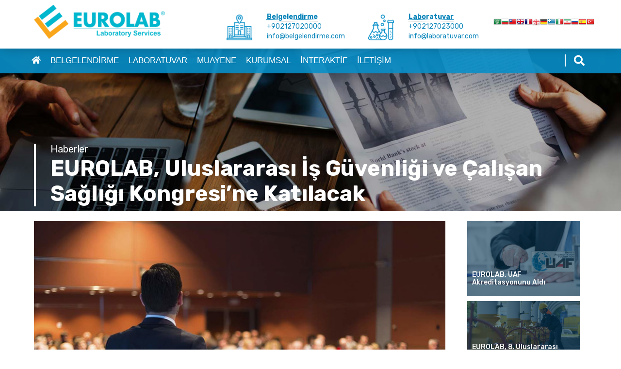

--- FILE ---
content_type: text/html; charset=UTF-8
request_url: https://www.belge.com/haber/turcert-uluslararasi-is-guvenligi-ve-calisan-sagligi-kongresi-ne-katilacak/
body_size: 28875
content:
   <!DOCTYPE html>
<html lang="tr">

<head>

    <meta charset="utf-8">
    <meta http-equiv="X-UA-Compatible" content="IE=edge">
    <meta name="viewport" content="width=device-width, initial-scale=1">
     <meta name="description" content="EUROLAB Laboratuvar A.Ş., bu yıl 12-13 Nisan 2019 tarihleri arasında Ankara’da dördüncüsü düzenlenecek Uluslararası İş Güvenliği ve Çalışan Sağlığı Kongresi’ne katılacak. Her yıl olduğu gibi, farkl...">
    <meta name="author" content="BELGE">
      <base href="/">

    <title>EUROLAB, Uluslararası İş Güvenliği ve Çalışan Sağlığı Kongresi’ne Katılacak</title>

   <link href="css/bootstrap.css?v=1.1.1" rel="stylesheet" media="all">
		<link href="css/style.css?v=1.1.3" rel="stylesheet" media="all">
			<link href="css/eclipse.css?v=1.1.1" rel="stylesheet" media="all">
          <link rel="stylesheet" href="https://use.fontawesome.com/releases/v5.8.1/css/all.css" integrity="sha384-50oBUHEmvpQ+1lW4y57PTFmhCaXp0ML5d60M1M7uH2+nqUivzIebhndOJK28anvf" crossorigin="anonymous">
        <link href="css/animate.css" rel="stylesheet" media="all">
        <link href="css/bootstrap-touch-slider.css?v=1.1.1.css" rel="stylesheet" media="all">

		
		
    </head>

    <body>

﻿<div class="preloader-wrapper">
<div class="preloader">
<p align="center"><img src="logopng.png" alt="BELGE" title="BELGE" /></p>
<p align="center"><img src="imgs/loading.gif" alt="Sertifika" title="Sertifika" width="100"/></p>
</div>
</div>



 <nav id="nanav" class="navbar navbar-default navbar-fixed-top nanav" style="border:none; background-color: rgba(8,143,201,0.9);" >
 
 	<button class="navbar-toggle index-toggle" data-target=".js-navbar-collapse" onclick="if (!window.__cfRLUnblockHandlers) return false; openNav()" data-cf-modified-4b2ce2c4f35ac3c0ad711e12-="">
		 <i class="fas fa-bars"></i> 
		</button>
<!--UST BANT -->
<div class="container-fluid ust-bant" style="z-index:2; padding:0; margin:0; height:auto; background-color:#FFF;  -webkit-box-shadow: 0px 2px 20px -4px rgba(0,0,0,0.3);
-moz-box-shadow: 0px 2px 20px -4px rgba(0,0,0,0.3);
box-shadow: 0px 2px 20px -4px rgba(0,0,0,0.3); ">
  
  
<div class="container" style="padding:10px 0px 10px 0px"> 

<div class="hidden-xs" style="float:right !important; margin-top: 25px;"><a href="#" onclick="if (!window.__cfRLUnblockHandlers) return false; doGTranslate('tr|ar');return false;" title="Arabic" class="gflag nturl" style="background-position:-100px -0px;" data-cf-modified-4b2ce2c4f35ac3c0ad711e12-=""><img src="//gtranslate.net/flags/blank.png" height="16" width="16" alt="Arabic" /></a><a href="#" onclick="if (!window.__cfRLUnblockHandlers) return false; doGTranslate('tr|bg');return false;" title="Bulgarian" class="gflag nturl" style="background-position:-200px -0px;" data-cf-modified-4b2ce2c4f35ac3c0ad711e12-=""><img src="//gtranslate.net/flags/blank.png" height="16" width="16" alt="Bulgarian" /></a><a href="#" onclick="if (!window.__cfRLUnblockHandlers) return false; doGTranslate('tr|zh-TW');return false;" title="Chinese (Traditional)" class="gflag nturl" style="background-position:-400px -0px;" data-cf-modified-4b2ce2c4f35ac3c0ad711e12-=""><img src="//gtranslate.net/flags/blank.png" height="16" width="16" alt="Chinese (Traditional)" /></a><a href="#" onclick="if (!window.__cfRLUnblockHandlers) return false; doGTranslate('tr|en');return false;" title="English" class="gflag nturl" style="background-position:-0px -0px;" data-cf-modified-4b2ce2c4f35ac3c0ad711e12-=""><img src="//gtranslate.net/flags/blank.png" height="16" width="16" alt="English" /></a><a href="#" onclick="if (!window.__cfRLUnblockHandlers) return false; doGTranslate('tr|fr');return false;" title="French" class="gflag nturl" style="background-position:-200px -100px;" data-cf-modified-4b2ce2c4f35ac3c0ad711e12-=""><img src="//gtranslate.net/flags/blank.png" height="16" width="16" alt="French" /></a><a href="#" onclick="if (!window.__cfRLUnblockHandlers) return false; doGTranslate('tr|ka');return false;" title="Georgian" class="gflag nturl" style="background-position:-700px -600px;" data-cf-modified-4b2ce2c4f35ac3c0ad711e12-=""><img src="//gtranslate.net/flags/blank.png" height="16" width="16" alt="Georgian" /></a><a href="#" onclick="if (!window.__cfRLUnblockHandlers) return false; doGTranslate('tr|de');return false;" title="German" class="gflag nturl" style="background-position:-300px -100px;" data-cf-modified-4b2ce2c4f35ac3c0ad711e12-=""><img src="//gtranslate.net/flags/blank.png" height="16" width="16" alt="German" /></a><a href="#" onclick="if (!window.__cfRLUnblockHandlers) return false; doGTranslate('tr|el');return false;" title="Greek" class="gflag nturl" style="background-position:-400px -100px;" data-cf-modified-4b2ce2c4f35ac3c0ad711e12-=""><img src="//gtranslate.net/flags/blank.png" height="16" width="16" alt="Greek" /></a><a href="#" onclick="if (!window.__cfRLUnblockHandlers) return false; doGTranslate('tr|it');return false;" title="Italian" class="gflag nturl" style="background-position:-600px -100px;" data-cf-modified-4b2ce2c4f35ac3c0ad711e12-=""><img src="//gtranslate.net/flags/blank.png" height="16" width="16" alt="Italian" /></a><a href="#" onclick="if (!window.__cfRLUnblockHandlers) return false; doGTranslate('tr|fa');return false;" title="Persian" class="gflag nturl" style="background-position:-200px -500px;" data-cf-modified-4b2ce2c4f35ac3c0ad711e12-=""><img src="//gtranslate.net/flags/blank.png" height="16" width="16" alt="Persian" /></a><a href="#" onclick="if (!window.__cfRLUnblockHandlers) return false; doGTranslate('tr|ru');return false;" title="Russian" class="gflag nturl" style="background-position:-500px -200px;" data-cf-modified-4b2ce2c4f35ac3c0ad711e12-=""><img src="//gtranslate.net/flags/blank.png" height="16" width="16" alt="Russian" /></a><a href="#" onclick="if (!window.__cfRLUnblockHandlers) return false; doGTranslate('tr|es');return false;" title="Spanish" class="gflag nturl" style="background-position:-600px -200px;" data-cf-modified-4b2ce2c4f35ac3c0ad711e12-=""><img src="//gtranslate.net/flags/blank.png" height="16" width="16" alt="Spanish" /></a><a href="#" onclick="if (!window.__cfRLUnblockHandlers) return false; doGTranslate('tr|tr');return false;" title="Turkish" class="gflag nturl" style="background-position:-100px -500px;" data-cf-modified-4b2ce2c4f35ac3c0ad711e12-=""><img src="//gtranslate.net/flags/blank.png" height="16" width="16" alt="Turkish" /></a></div>
 
<div class="col-md-2 col-sm-2 animated zoomIn"><a href="/">
<img src="logopng.png" width="270" style="image-rendering: -webkit-optimize-contrast" alt="BELGE" title="BELGE" class="turcert-logo" /></a></div>


<style type="text/css">
<!--
a.gflag {vertical-align:middle;font-size:16px;padding:1px 0;background-repeat:no-repeat;background-image:url(//gtranslate.net/flags/16.png);}
a.gflag img {border:0;}
a.gflag:hover {background-image:url(//gtranslate.net/flags/16a.png);}
-->
</style>



<script type="4b2ce2c4f35ac3c0ad711e12-text/javascript">
/* <![CDATA[ */
function doGTranslate(lang_pair) {if(lang_pair.value)lang_pair=lang_pair.value;if(lang_pair=='')return;var lang=lang_pair.split('|')[1];var plang=location.pathname.split('/')[1];if(plang.length !=2 && plang.toLowerCase() != 'zh-cn' && plang.toLowerCase() != 'zh-tw')plang='tr';if(lang == 'tr')location.href=location.protocol+'//'+location.host+location.pathname.replace('/'+plang+'/', '/')+location.search;else location.href=location.protocol+'//'+location.host+'/'+lang+location.pathname.replace('/'+plang+'/', '/')+location.search;}
/* ]]> */
</script>

<div class="col-md-3 col-sm-4 ustinfo hidden-xs pull-right">

<div class="col-sm-4 text-right"><img src="imgs/lab.png" alt="Laboratuvar" title="Laboratuvar"></div>
<div class="col-sm-8"><p><strong><abbr title="EUROLAB">Laboratuvar</abbr></strong></p><p>+902127023000</p><p><a href="/cdn-cgi/l/email-protection" class="__cf_email__" data-cfemail="8de4e3ebe2cde1ecefe2ffecf9f8fbecffa3eee2e0">[email&#160;protected]</a></p></div>
</div>

<div class="col-md-3 col-sm-4 ustinfo hidden-xs  pull-right">
<div class="col-sm-4 text-right" ><img src="imgs/ofis.png" alt="Belgelendirme" title="Belgelendirme"></div>
<div class="col-sm-8" ><p><strong><abbr title="EUROLAB">Belgelendirme</abbr></strong></p><p>+902127020000</p><p><a href="/cdn-cgi/l/email-protection" class="__cf_email__" data-cfemail="3f565159507f5d5a53585a535a515b564d525a115c5052">[email&#160;protected]</a></p></div>
</div>



</div>


</div>
<!--UST BANT -->



<!--ALT BANT -->  <div class="container altbant" id="altbant" style="padding:0; z-index:1;">

	
	<div class="col-md-9" style="padding:0"><!-- nav col-md-10-->
	
	
<!--nav collapse --> 	<div class="collapse navbar-collapse js-navbar-collapse navbar-left ">
    
<!--navbar --> 		<ul class="nav navbar-nav" style="padding:0">

<li ><a href="/"><i class="fas fa-home"></i></a></li>

		   <!-- BELGELENDİRME -->
	<li class="dropdown mega-dropdown">  
	<a onClick="if (!window.__cfRLUnblockHandlers) return false; window.location='belgelendirme-hizmetleri';" href="belgelendirme-hizmetleri" class="dropdown-toggle" data-toggle="dropdown" data-cf-modified-4b2ce2c4f35ac3c0ad711e12-=""> BELGELENDİRME</a>	
                
	<ul class="dropdown-menu mega-dropdown-menu" >
                
	<!--dropdown inside --> 		
	<div class="container" style="background-color:#FFF; min-height:350px; padding:40px; margin-top:0">	
    
	<div class="col-md-12" style="min-height:300px; padding-left:50px; padding-right:50px">

    <div class="row" style="padding:0" >
		
	<!--NAV TABS-->
	<ul class="nav nav-pills">
    <li class="active"><a data-toggle="tab" href="#sistem" class="sistemslider">SİSTEM BELGELENDİRME</a></li>
    <li><a data-toggle="tab" href="#spesifikbelgelendirme" class="spesifikbelgelendirme-slider">SPESİFİK BELGELENDİRME</a></li>
     </ul>
     <!--NAV TABS-->
		


<div class="tab-content" style="margin-top:10px"><!-- TAB COntent -->

<!-- Sistem Belgelendirme -->
<div id="sistem" class="tab-pane active" > 

<!--menu slider -->
<div class="eclipse-slider-container"><div id="sistemslider"><div class="eclipse-slider">
<a href="belgelendirme/sistem/iso-9001/">

<img src="images/thumb/iso-9001-kalite-yonetim-sistemi.jpg" class="img-responsive img-rounded" alt="ISO 9001 Kalite Yönetim Sistemi" title="ISO 9001 Kalite Yönetim Sistemi">
<p style="font-size:16px; font-weight:500; margin-top:10px">ISO 9001 Kalite Yönetim Sistemi</p>
<p>
ISO 9001 Kalite Yönetim Sistemi Nedir?

...</p>

</a>
<a href="belgelendirme/sistem/iso-22000/">

<img src="images/thumb/iso-22000-gida-guvenligi-yonetim-sistemi.jpg" class="img-responsive img-rounded" alt="ISO 22000 Gıda Güvenliği Yönetim Sistemi " title="ISO 22000 Gıda Güvenliği Yönetim Sistemi ">
<p style="font-size:16px; font-weight:500; margin-top:10px">ISO 22000 Gıda Güvenliği Yönetim Sistemi </p>
<p>
ISO 22000 Gıda Güvenliği Yönetim Sistemi Nedir?

Gıda sek...</p>

</a>
<a href="belgelendirme/sistem/iso-13485/">

<img src="images/thumb/iso-13485-tibbi-cihazlar-kalite-yonetim-sistemi.jpg" class="img-responsive img-rounded" alt="ISO 13485 Tıbbi Cihazlar Kalite Yönetim Sistemi" title="ISO 13485 Tıbbi Cihazlar Kalite Yönetim Sistemi">
<p style="font-size:16px; font-weight:500; margin-top:10px">ISO 13485 Tıbbi Cihazlar Kalite Yönetim Sistemi</p>
<p>
ISO 13485 Tıbbi Cihazlar Kalite Yönetim Sistemi Nedir?

I...</p>

</a>
<a href="belgelendirme/sistem/iso-16949/">

<img src="images/thumb/iso-16949-otomotiv-kalite-yonetim-sistemi.jpg" class="img-responsive img-rounded" alt="ISO 16949 Otomotiv Kalite Yönetim Sistemi" title="ISO 16949 Otomotiv Kalite Yönetim Sistemi">
<p style="font-size:16px; font-weight:500; margin-top:10px">ISO 16949 Otomotiv Kalite Yönetim Sistemi</p>
<p>
ISO 16949 Otomotiv Kalite Yönetim Sistemi Nedir?

ISO 169...</p>

</a>
<a href="belgelendirme/sistem/as-9100/">

<img src="images/thumb/as-9100-uzay-ve-havacilik-sektorunde-kalite-yonetim-sistemi.jpg" class="img-responsive img-rounded" alt="AS 9100 Uzay ve Havacılık Sektöründe Kalite Yönetim Sistemi" title="AS 9100 Uzay ve Havacılık Sektöründe Kalite Yönetim Sistemi">
<p style="font-size:16px; font-weight:500; margin-top:10px">AS 9100 Uzay ve Havacılık Sektöründe Kalite Yönetim Sistemi</p>
<p>
AS 9100 Uzay ve Havacılık Sektöründe Kalite Yönetim Sistemi Nedir?
...</p>

</a>
<a href="belgelendirme/sistem/iso-27001/">

<img src="images/thumb/iso-27001-bilgi-guvenligi-yonetim-sistem.jpg" class="img-responsive img-rounded" alt="ISO 27001 Bilgi Güvenliği Yönetim Sistem" title="ISO 27001 Bilgi Güvenliği Yönetim Sistem">
<p style="font-size:16px; font-weight:500; margin-top:10px">ISO 27001 Bilgi Güvenliği Yönetim Sistem</p>
<p>
ISO 27001 Bilgi Güvenliği Yönetim Sistemi Nedir?

ISO 270...</p>

</a>
<a href="belgelendirme/sistem/iso-10002/">

<img src="images/thumb/iso-10002-musteri-memnuniyeti-kalite-yonetim-sistemi.jpg" class="img-responsive img-rounded" alt="ISO 10002 Müşteri Memnuniyeti Kalite Yönetim Sistemi" title="ISO 10002 Müşteri Memnuniyeti Kalite Yönetim Sistemi">
<p style="font-size:16px; font-weight:500; margin-top:10px">ISO 10002 Müşteri Memnuniyeti Kalite Yönetim Sistemi</p>
<p>
ISO 10002 Müşteri Memnuniyeti Kalite Yönetim Sistemi Nedir?
...</p>

</a>
<a href="belgelendirme/sistem/iso-14001/">

<img src="images/thumb/iso-14001-cevre-yonetim-sistemi.jpg" class="img-responsive img-rounded" alt="ISO 14001 Çevre Yönetim Sistemi" title="ISO 14001 Çevre Yönetim Sistemi">
<p style="font-size:16px; font-weight:500; margin-top:10px">ISO 14001 Çevre Yönetim Sistemi</p>
<p>
ISO 14001 Çevre Yönetim Sistemi Nedir?

Hangi sektörde fa...</p>

</a>
<a href="belgelendirme/sistem/iso-17100/">

<img src="images/thumb/iso-17100-ceviri-hizmetleri-yonetim-sistemi.jpg" class="img-responsive img-rounded" alt="ISO 17100 Çeviri Hizmetleri Yönetim Sistemi" title="ISO 17100 Çeviri Hizmetleri Yönetim Sistemi">
<p style="font-size:16px; font-weight:500; margin-top:10px">ISO 17100 Çeviri Hizmetleri Yönetim Sistemi</p>
<p>
ISO 17100 Çeviri Hizmetleri Yönetim Sistemi Nedir?

Ulusl...</p>

</a>
<a href="belgelendirme/sistem/iso-50001/">

<img src="images/thumb/iso-50001-enerji-yonetimi-sistemi.jpg" class="img-responsive img-rounded" alt="ISO 50001 Enerji Yönetimi Sistemi" title="ISO 50001 Enerji Yönetimi Sistemi">
<p style="font-size:16px; font-weight:500; margin-top:10px">ISO 50001 Enerji Yönetimi Sistemi</p>
<p>
ISO 50001 Enerji Yönetimi Sistemi Nedir?

Enerji, günümüz...</p>

</a>
<a href="belgelendirme/sistem/iso-28001/">

<img src="images/thumb/iso-28001-tedarik-zinciri-guvenligi-yonetim-sistemi.jpg" class="img-responsive img-rounded" alt="ISO 28001 Tedarik Zinciri Güvenliği Yönetim Sistemi" title="ISO 28001 Tedarik Zinciri Güvenliği Yönetim Sistemi">
<p style="font-size:16px; font-weight:500; margin-top:10px">ISO 28001 Tedarik Zinciri Güvenliği Yönetim Sistemi</p>
<p>
ISO 28001 Tedarik Zinciri Güvenliği Yönetim Sistemi Nedir?

...</p>

</a>
<a href="belgelendirme/sistem/iso-15504/">

<img src="images/thumb/iso-15504-yazilim-surec-degerlendirme-sistemi.jpg" class="img-responsive img-rounded" alt="ISO 15504 Yazılım Süreç Değerlendirme Sistemi" title="ISO 15504 Yazılım Süreç Değerlendirme Sistemi">
<p style="font-size:16px; font-weight:500; margin-top:10px">ISO 15504 Yazılım Süreç Değerlendirme Sistemi</p>
<p>
ISO 15504 Yazılım Süreç Değerlendirme Sistemi Nedir?

Kal...</p>

</a>
<a href="belgelendirme/sistem/iso-45001/">

<img src="images/thumb/iso-45001-is-sagligi-ve-guvenligi-yonetim-sistemi.jpg" class="img-responsive img-rounded" alt="ISO 45001 İş Sağlığı ve Güvenliği Yönetim Sistemi" title="ISO 45001 İş Sağlığı ve Güvenliği Yönetim Sistemi">
<p style="font-size:16px; font-weight:500; margin-top:10px">ISO 45001 İş Sağlığı ve Güvenliği Yönetim Sistemi</p>
<p>
ISO 45001 İş Sağlığı ve Güvenliği Yönetim Sistemi Nedir?

...</p>

</a>
<a href="belgelendirme/sistem/iso-26000/">

<img src="images/thumb/iso-26000-sosyal-sorumluluk-yonetim-sistemi.jpg" class="img-responsive img-rounded" alt="ISO 26000 Sosyal Sorumluluk Yönetim Sistemi" title="ISO 26000 Sosyal Sorumluluk Yönetim Sistemi">
<p style="font-size:16px; font-weight:500; margin-top:10px">ISO 26000 Sosyal Sorumluluk Yönetim Sistemi</p>
<p>
ISO 26000 Sosyal Sorumluluk Yönetim Sistemi Nedir?

ISO 2...</p>

</a>
<a href="belgelendirme/sistem/iso-22301/">

<img src="images/thumb/iso-22301-is-surekliligi-yonetim-sistemi.jpg" class="img-responsive img-rounded" alt="ISO 22301 İş Sürekliliği Yönetim Sistemi" title="ISO 22301 İş Sürekliliği Yönetim Sistemi">
<p style="font-size:16px; font-weight:500; margin-top:10px">ISO 22301 İş Sürekliliği Yönetim Sistemi</p>
<p>
ISO 22301 İş Sürekliliği Yönetim Sistemi Nedir?

İş sürek...</p>

</a>
<a href="belgelendirme/sistem/ohsas-18001/">

<img src="images/thumb/ohsas-18001-is-sagligi-ve-guvenligi-yonetim-sistemi.jpg" class="img-responsive img-rounded" alt="OHSAS 18001 İş Sağlığı ve Güvenliği Yönetim Sistemi" title="OHSAS 18001 İş Sağlığı ve Güvenliği Yönetim Sistemi">
<p style="font-size:16px; font-weight:500; margin-top:10px">OHSAS 18001 İş Sağlığı ve Güvenliği Yönetim Sistemi</p>
<p>
OHSAS 18001 İş Sağlığı ve Güvenliği Yönetim Sistemi Nedir?

...</p>

</a>
<a href="belgelendirme/sistem/iso-31000/">

<img src="images/thumb/iso-31000-kurumsal-risk-yonetimi-sistemi.jpg" class="img-responsive img-rounded" alt="ISO 31000 Kurumsal Risk Yönetimi Sistemi" title="ISO 31000 Kurumsal Risk Yönetimi Sistemi">
<p style="font-size:16px; font-weight:500; margin-top:10px">ISO 31000 Kurumsal Risk Yönetimi Sistemi</p>
<p>
ISO 31000 Kurumsal Risk Yönetimi Sistemi Nedir?

Risk yön...</p>

</a>
<a href="belgelendirme/sistem/iso-22716/">

<img src="images/thumb/iso-22716-kozmetikte-iyi-uretim-uygulamalari.jpg" class="img-responsive img-rounded" alt="ISO 22716 Kozmetikte İyi Üretim Uygulamaları" title="ISO 22716 Kozmetikte İyi Üretim Uygulamaları">
<p style="font-size:16px; font-weight:500; margin-top:10px">ISO 22716 Kozmetikte İyi Üretim Uygulamaları</p>
<p>
ISO 22716 Kozmetikte İyi Üretim Uygulamaları Nedir?

Yeni...</p>

</a>
<a href="belgelendirme/sistem/fssc-22000/">

<img src="images/thumb/fssc-22000-gida-guvenligi-yonetim-sistemi.jpg" class="img-responsive img-rounded" alt="FSSC 22000 Gıda Güvenliği Yönetim Sistemi" title="FSSC 22000 Gıda Güvenliği Yönetim Sistemi">
<p style="font-size:16px; font-weight:500; margin-top:10px">FSSC 22000 Gıda Güvenliği Yönetim Sistemi</p>
<p>
FSSC 22000 Gıda Güvenliği Yönetim Sistemi Nedir?

FSSC 22...</p>

</a>
<a href="belgelendirme/sistem/iso-3834/">

<img src="images/thumb/iso-3834-kaynakli-imalat-yeterlilik-yonetim-sistemi.jpg" class="img-responsive img-rounded" alt="ISO 3834 Kaynaklı İmalat Yeterlilik Yönetim Sistemi" title="ISO 3834 Kaynaklı İmalat Yeterlilik Yönetim Sistemi">
<p style="font-size:16px; font-weight:500; margin-top:10px">ISO 3834 Kaynaklı İmalat Yeterlilik Yönetim Sistemi</p>
<p>
ISO 3834 Kaynaklı İmalat Yeterlilik Yönetim Sistemi Nedir?

...</p>

</a>
<a href="belgelendirme/sistem/en-15085-demiryolu-araclari-ve-bilesenleri-yonetim-sistemi/">

<img src="images/thumb/en-15085-demiryolu-araclari-ve-bilesenleri-yonetim-sistemi.jpg" class="img-responsive img-rounded" alt="EN 15085 Demiryolu Araçları ve Bileşenleri Yönetim Sistemi" title="EN 15085 Demiryolu Araçları ve Bileşenleri Yönetim Sistemi">
<p style="font-size:16px; font-weight:500; margin-top:10px">EN 15085 Demiryolu Araçları ve Bileşenleri Yönetim Sistemi</p>
<p>
EN 15085 Demiryolu Araçları ve Bileşenleri Yönetim Sistemi Nedir?
...</p>

</a>
<a href="belgelendirme/sistem/iso-22483-2020-turizm-kalite-yonetim-sistemi-sertifikasi/">

<img src="images/thumb/iso-22483-2020-turizm-kalite-yonetim-sistemi-sertifikasi.jpg" class="img-responsive img-rounded" alt="ISO 22483:2020 Turizm Kalite Yönetim Sistemi Sertifikası" title="ISO 22483:2020 Turizm Kalite Yönetim Sistemi Sertifikası">
<p style="font-size:16px; font-weight:500; margin-top:10px">ISO 22483:2020 Turizm Kalite Yönetim Sistemi Sertifikası</p>
<p>Hangi amaçla bir seyahat yapılacak olursa olsun, seyahat planı yapılırken ilk ü...</p>

</a>
</div></div></div>
  

  
  	  <div class="col-md-12 text-center" style="margin-top:40px">
 <a href="belgelendirme/sistem/" class="btn theme-btn-2">Sistem Belgelendirme</a>
  <a href="belgelendirme-hizmetleri" class="btn theme-btn-2">Belgelendirme Hizmetleri</a>
 
 </div> 
  
</div> 
<!-- Sistem Belgelendirme -->
	
<!-- Spesifik Belgelendirme -->
<div id="spesifikbelgelendirme" class="tab-pane" > 

<!--menu slider -->
<div class="eclipse-slider-container"><div id="spesifikbelgelendirme-slider"><div class="eclipse-slider">
<a href="belgelendirme/spesifik/gmp-iyi-uretim-uygulamalari-sistemi/">
<img src="images/thumb/gmp-iyi-uretim-uygulamalari-sistemi.jpg" class="img-responsive img-rounded" alt="GMP İyi Üretim Uygulamaları Sistemi" title="GMP İyi Üretim Uygulamaları Sistemi">
<p style="font-size:16px; font-weight:500; margin-top:10px">GMP İyi Üretim Uygulamaları Sistemi</p>
<p>
GMP İyi Üretim Uygulamaları Sistemi Nedir?

İyi Üretim Uy...</p>
</a>
<a href="belgelendirme/spesifik/gmp-yem-sanayi-icin-iyi-uretim-uygulamalari-sistemi/">
<img src="images/thumb/gmp-plus-yem-sanayi-icin-iyi-uretim-uygulamalari-sistemi.jpg" class="img-responsive img-rounded" alt="GMP Yem Sanayi İçin İyi Üretim Uygulamaları Sistemi" title="GMP Yem Sanayi İçin İyi Üretim Uygulamaları Sistemi">
<p style="font-size:16px; font-weight:500; margin-top:10px">GMP Yem Sanayi İçin İyi Üretim Uygulamaları Sistemi</p>
<p>
GMP Yem Sanayi İçin İyi Üretim Uygulamaları Sistemi Nedir?

...</p>
</a>
<a href="belgelendirme/spesifik/brc-food-gida-guvenlik-sistemi/">
<img src="images/thumb/brc-food-gida-guvenlik-sistemi.jpg" class="img-responsive img-rounded" alt="BRC Food Gıda Güvenlik Sistemi" title="BRC Food Gıda Güvenlik Sistemi">
<p style="font-size:16px; font-weight:500; margin-top:10px">BRC Food Gıda Güvenlik Sistemi</p>
<p>
BRC Food Gıda Güvenlik Sistemi Nedir?

BRC Food Gıda Güve...</p>
</a>
<a href="belgelendirme/spesifik/haccp-tehlike-analizi-ve-kritik-kontrol-noktalari-sistemi/">
<img src="images/thumb/haccp-tehlike-analizi-ve-kritik-kontrol-noktalari-sistemi.jpg" class="img-responsive img-rounded" alt="HACCP Tehlike Analizi ve Kritik Kontrol Noktaları Sistemi" title="HACCP Tehlike Analizi ve Kritik Kontrol Noktaları Sistemi">
<p style="font-size:16px; font-weight:500; margin-top:10px">HACCP Tehlike Analizi ve Kritik Kontrol Noktaları Sistemi</p>
<p>
HACCP Tehlike Analizi ve Kritik Kontrol Noktaları Sistemi Nedir?
...</p>
</a>
<a href="belgelendirme/spesifik/helal-belgesi/">
<img src="images/thumb/helal-belgesi.jpg" class="img-responsive img-rounded" alt="Helal Belgesi" title="Helal Belgesi">
<p style="font-size:16px; font-weight:500; margin-top:10px">Helal Belgesi</p>
<p>
Helal Belgesi Nedir?

Helal belgelendirme sistemi, Helal ...</p>
</a>
<a href="belgelendirme/spesifik/ce-belgesi/">
<img src="images/thumb/ce-belgesi.jpg" class="img-responsive img-rounded" alt="CE Belgesi" title="CE Belgesi">
<p style="font-size:16px; font-weight:500; margin-top:10px">CE Belgesi</p>
<p>
CE Belgesi Nedir?

CE işareti, üretici firmaların, ürünle...</p>
</a>
<a href="belgelendirme/spesifik/rohs-belgesi/">
<img src="images/thumb/rohs-belgesi.jpg" class="img-responsive img-rounded" alt="RoHS Belgesi" title="RoHS Belgesi">
<p style="font-size:16px; font-weight:500; margin-top:10px">RoHS Belgesi</p>
<p>
RoHS Belgesi Nedir?

RoHS kısaltması, tehlikeli maddeleri...</p>
</a>
<a href="belgelendirme/spesifik/rohs2-belgesi/">
<img src="images/thumb/rohs2-belgesi.jpg" class="img-responsive img-rounded" alt="RoHS2 Belgesi" title="RoHS2 Belgesi">
<p style="font-size:16px; font-weight:500; margin-top:10px">RoHS2 Belgesi</p>
<p>
RoHS2 Belgesi Nedir?

RoHS direktifi (Restriction of Haza...</p>
</a>
<a href="belgelendirme/spesifik/ecomark-belgesi/">
<img src="images/thumb/ecomark-belgesi.jpg" class="img-responsive img-rounded" alt="ECOmark Belgesi" title="ECOmark Belgesi">
<p style="font-size:16px; font-weight:500; margin-top:10px">ECOmark Belgesi</p>
<p>
ECOmark Belgesi Nedir?

Günümüzde tüketici ve çevresel ka...</p>
</a>
<a href="belgelendirme/spesifik/e-mark-belgesi/">
<img src="images/thumb/e-mark-belgesi.jpg" class="img-responsive img-rounded" alt="E-Mark Belgesi" title="E-Mark Belgesi">
<p style="font-size:16px; font-weight:500; margin-top:10px">E-Mark Belgesi</p>
<p>
E-Mark Belgesi Nedir?

Uygulamada E-Mark ve e-Mark olarak...</p>
</a>
<a href="belgelendirme/spesifik/g-belgesi/">
<img src="images/thumb/g-belgesi.jpg" class="img-responsive img-rounded" alt="G Belgesi" title="G Belgesi">
<p style="font-size:16px; font-weight:500; margin-top:10px">G Belgesi</p>
<p>
G Belgesi Nedir?

G işareti uygulaması, ülkemizde CE işar...</p>
</a>
<a href="belgelendirme/spesifik/bsci-belgesi/">
<img src="images/thumb/bsci-belgesi.jpg" class="img-responsive img-rounded" alt="BSCI Belgesi" title="BSCI Belgesi">
<p style="font-size:16px; font-weight:500; margin-top:10px">BSCI Belgesi</p>
<p>
BSCI Belgesi Nedir?

BSCI sistemi (Business Social Compli...</p>
</a>
<a href="belgelendirme/spesifik/ecolabel-belgesi/">
<img src="images/thumb/ecolabel-belgesi.jpg" class="img-responsive img-rounded" alt="ECOLABEL Belgesi" title="ECOLABEL Belgesi">
<p style="font-size:16px; font-weight:500; margin-top:10px">ECOLABEL Belgesi</p>
<p>
ECOLABEL Belgesi Nedir?

ECOLABEL, ya da eko etiketler, ü...</p>
</a>
<a href="belgelendirme/spesifik/en-1090-1-ve-en-1090-2-belgesi/">
<img src="images/thumb/en-1090-1-ve-en-1090-2-belgesi.jpg" class="img-responsive img-rounded" alt="EN 1090-1 ve EN 1090-2 Belgesi" title="EN 1090-1 ve EN 1090-2 Belgesi">
<p style="font-size:16px; font-weight:500; margin-top:10px">EN 1090-1 ve EN 1090-2 Belgesi</p>
<p>
EN 1090-1 ve EN 1090-2 Belgesi Nedir?

Çelik ve alüminyum...</p>
</a>
<a href="belgelendirme/spesifik/non-gmo-belgesi/">
<img src="images/thumb/non-gmo-belgesi.jpg" class="img-responsive img-rounded" alt="NON-GMO Belgesi" title="NON-GMO Belgesi">
<p style="font-size:16px; font-weight:500; margin-top:10px">NON-GMO Belgesi</p>
<p>
NON-GMO Belgesi Nedir?

GMO, genetiği değiştirilmiş organ...</p>
</a>
<a href="belgelendirme/spesifik/gluten-free-belgesi/">
<img src="images/thumb/gluten-free-belgesi.jpg" class="img-responsive img-rounded" alt="Gluten-Free Belgesi" title="Gluten-Free Belgesi">
<p style="font-size:16px; font-weight:500; margin-top:10px">Gluten-Free Belgesi</p>
<p>
Gluten-Free Belgesi Nedir?

Gluten, tahılların unu içinde...</p>
</a>
<a href="belgelendirme/spesifik/organik-urun-belgelendirme/">
<img src="images/thumb/organik-urun-belgelendirme.jpg" class="img-responsive img-rounded" alt="Organik Ürün Belgelendirme" title="Organik Ürün Belgelendirme">
<p style="font-size:16px; font-weight:500; margin-top:10px">Organik Ürün Belgelendirme</p>
<p>
Organik Ürün Belgelendirme Nedir?

İnsanlar genel olarak ...</p>
</a>
<a href="belgelendirme/spesifik/dogal-urun-belgelendirme/">
<img src="images/thumb/dogal-urun-belgelendirme.jpg" class="img-responsive img-rounded" alt="Doğal Ürün Belgelendirme" title="Doğal Ürün Belgelendirme">
<p style="font-size:16px; font-weight:500; margin-top:10px">Doğal Ürün Belgelendirme</p>
<p>
Doğal Ürün Belgelendirme Nedir?

Günümüzde gıda etiketler...</p>
</a>
<a href="belgelendirme/spesifik/sedex-belgesi/">
<img src="images/thumb/sedex-belgesi.jpg" class="img-responsive img-rounded" alt="Sedex Belgesi" title="Sedex Belgesi">
<p style="font-size:16px; font-weight:500; margin-top:10px">Sedex Belgesi</p>
<p>
Sedex Belgesi Nedir?

Sedex, küresel tedarik zincirinde ü...</p>
</a>
<a href="belgelendirme/spesifik/sa-8000-sosyal-sorumluluk-belgesi/">
<img src="images/thumb/sa-8000-sosyal-sorumluluk-belgesi.jpg" class="img-responsive img-rounded" alt="SA 8000 Sosyal Sorumluluk Belgesi" title="SA 8000 Sosyal Sorumluluk Belgesi">
<p style="font-size:16px; font-weight:500; margin-top:10px">SA 8000 Sosyal Sorumluluk Belgesi</p>
<p>
SA 8000 Sosyal Sorumluluk Belgesi Nedir?

SA 8000 Sosyal ...</p>
</a>
<a href="belgelendirme/spesifik/bisfenol-a-(bpa)-free-sertifikasi/">
<img src="images/thumb/bisfenol-a-(bpa)-free-sertifikasi.jpg" class="img-responsive img-rounded" alt="Bisfenol A (BPA) Free Sertifikası" title="Bisfenol A (BPA) Free Sertifikası">
<p style="font-size:16px; font-weight:500; margin-top:10px">Bisfenol A (BPA) Free Sertifikası</p>
<p>Bisfenol A (BPA) bileşiği, bazı gıda temas malzemelerinde kullanılan ve ilk olarak 1960’lı yıllar...</p>
</a>
<a href="belgelendirme/spesifik/vegan-vejeteryan-sertifikasi/">
<img src="images/thumb/vegan-vejeteryan-sertifikasi.jpg" class="img-responsive img-rounded" alt="Vegan Vejetaryen Sertifikası" title="Vegan Vejetaryen Sertifikası">
<p style="font-size:16px; font-weight:500; margin-top:10px">Vegan Vejetaryen Sertifikası</p>
<p>Günümüzde daha fazla insan vejeteryan olma yolunda. Vejeteryanlık çok güçlü bir akım halini almış...</p>
</a>
<a href="belgelendirme/spesifik/fami-qs-belgelendirme/">
<img src="images/thumb/fami-qs-belgelendirme.jpg" class="img-responsive img-rounded" alt="FAMI-QS Belgelendirme" title="FAMI-QS Belgelendirme">
<p style="font-size:16px; font-weight:500; margin-top:10px">FAMI-QS Belgelendirme</p>
<p>
FAMI-QS sistemi, özel yem malzemeleri sektörü için küresel boyutta, kalite...</p>
</a>
<a href="belgelendirme/spesifik/iso-27701-gizlilik-bilgileri-yonetim-sistemi/">
<img src="images/thumb/iso-27701-gizlilik-bilgileri-yonetim-sistemi.jpg" class="img-responsive img-rounded" alt="ISO 27701 Gizlilik Bilgileri Yönetim Sistemi" title="ISO 27701 Gizlilik Bilgileri Yönetim Sistemi">
<p style="font-size:16px; font-weight:500; margin-top:10px">ISO 27701 Gizlilik Bilgileri Yönetim Sistemi</p>
<p>Bu belge, kuruluş kapsamında gizlilik yönetimi için ISO / IEC 27001 ve ISO / IE...</p>
</a>
<a href="belgelendirme/spesifik/saglikli-otel-belgesi/">
<img src="images/thumb/saglikli-otel-belgesi.jpg" class="img-responsive img-rounded" alt="Sağlıklı Otel Belgesi" title="Sağlıklı Otel Belgesi">
<p style="font-size:16px; font-weight:500; margin-top:10px">Sağlıklı Otel Belgesi</p>
<p>Sağlıklı otel belgesine sahip turizm işletmelerini ayrıcalıklı kılan başlıca nokta, bir temizlik ...</p>
</a>
<a href="belgelendirme/spesifik/saglikli-hizmet-belgesi/">
<img src="images/thumb/saglikli-hizmet-belgesi.jpg" class="img-responsive img-rounded" alt="Sağlıklı Hizmet Belgesi" title="Sağlıklı Hizmet Belgesi">
<p style="font-size:16px; font-weight:500; margin-top:10px">Sağlıklı Hizmet Belgesi</p>
<p>Oteller ve diğer konaklama tesisleri, COVID-19 açısından yeni normlara uyum sağlamak için son ayl...</p>
</a>
<a href="belgelendirme/spesifik/gso-2055-1-helal-gida-sertifikasi/">
<img src="images/thumb/gso-2055-1-helal-gida-sertifikasi.jpg" class="img-responsive img-rounded" alt="GSO 2055-1 Helal Gıda Sertifikası" title="GSO 2055-1 Helal Gıda Sertifikası">
<p style="font-size:16px; font-weight:500; margin-top:10px">GSO 2055-1 Helal Gıda Sertifikası</p>
<p>GSO, GCC Standardizasyon Organizasyonu, GCC üye devletlerinin ulusal standart organlarından oluşa...</p>
</a>
<a href="belgelendirme/spesifik/enec-belgesi/">
<img src="images/thumb/enec-belgesi.jpg" class="img-responsive img-rounded" alt="ENEC Belgesi" title="ENEC Belgesi">
<p style="font-size:16px; font-weight:500; margin-top:10px">ENEC Belgesi</p>
<p>Avrupa Normları Elektrik Sertifikasyonu (ENEC, European Norms Electrical Certification, Avrupa ül...</p>
</a>
<a href="belgelendirme/spesifik/free-cruelty-sertifikasi/">
<img src="images/thumb/free-cruelty-sertifikasi.jpg" class="img-responsive img-rounded" alt="Free Cruelty Sertifikası" title="Free Cruelty Sertifikası">
<p style="font-size:16px; font-weight:500; margin-top:10px">Free Cruelty Sertifikası</p>
<p>
Güzellik sektörünün geleceği vegan ve zulüm içermeyen anlayışa doğru gitme...</p>
</a>
<a href="belgelendirme/spesifik/kosher-belgelendirme/">
<img src="images/thumb/kosher-belgelendirme.jpg" class="img-responsive img-rounded" alt="KOSHER Belgelendirme" title="KOSHER Belgelendirme">
<p style="font-size:16px; font-weight:500; margin-top:10px">KOSHER Belgelendirme</p>
<p>
KOSHER, Yahudi inançlarına göre yiyeceklerin ve içeceklerin üretim, paketl...</p>
</a>
<a href="belgelendirme/spesifik/fumigasyon-sertifikasyonu/">
<img src="images/thumb/fumigasyon-sertifikasyonu.jpg" class="img-responsive img-rounded" alt="Fumigasyon Sertifikasyonu" title="Fumigasyon Sertifikasyonu">
<p style="font-size:16px; font-weight:500; margin-top:10px">Fumigasyon Sertifikasyonu</p>
<p>
Fumigasyon, gıda maddeleri üzerinde bulunabilecek canlı organizmaları yok ...</p>
</a>
<a href="belgelendirme/spesifik/avrupa-sinirda-karbon-duzenleme-mekanizmasi-(cbam)-uyumlastirma/">
<img src="images/thumb/avrupa-sinirda-karbon-duzenleme-mekanizmasi-(cbam)-uyumlastirma.jpg" class="img-responsive img-rounded" alt="Avrupa Sınırda Karbon Düzenleme Mekanizması (CBAM) Uyumlaştırma" title="Avrupa Sınırda Karbon Düzenleme Mekanizması (CBAM) Uyumlaştırma">
<p style="font-size:16px; font-weight:500; margin-top:10px">Avrupa Sınırda Karbon Düzenleme Mekanizması (CBAM) Uyumlaştırma</p>
<p>
Sınırda Karbon Düzenleme Mekanizması (CBAM) Nedir?
Sınırda Karbo...</p>
</a>
<a href="belgelendirme/spesifik/bitki-bazli-belgelendirme/">
<img src="images/thumb/bitki-bazli-belgelendirme.jpg" class="img-responsive img-rounded" alt="Bitki Bazlı Belgelendirme" title="Bitki Bazlı Belgelendirme">
<p style="font-size:16px; font-weight:500; margin-top:10px">Bitki Bazlı Belgelendirme</p>
<p>
    Bitki bazlı belgelendirme bugün gittikçe genişleyen bir pazar haline g...</p>
</a>
</div></div></div>
  

  	  <div class="col-md-12 text-center" style="margin-top:40px">
 <a href="belgelendirme/spesifik/" class="btn theme-btn-2">Spesifik Belgelendirme</a>
  <a href="belgelendirme-hizmetleri" class="btn theme-btn-2">Belgelendirme Hizmetleri</a>
 
 </div> 
  
</div> 
<!-- Spesfifik Belgelendirme -->


	
	</div> <!-- TAB Content -->
	
	
	
	
	
	
	
	
	</div><!--row-->
	
	

 
 


          
			
                    
  <!------></div></div><!--dropdown inside --> 
				</ul>				
			  
			</li> 
           <!-- BELGELENDİRME -->    






                      
	<!-- LABORATUVAR -->
	<li class="dropdown mega-dropdown">  
	<a onClick="if (!window.__cfRLUnblockHandlers) return false; window.location='laboratuvar-hizmetleri';" href="laboratuvar-hizmetleri" class="dropdown-toggle" data-toggle="dropdown" data-cf-modified-4b2ce2c4f35ac3c0ad711e12-="">LABORATUVAR</a>	
                
	<ul class="dropdown-menu mega-dropdown-menu" >
                
	<!--dropdown inside --> 		
	<div class="container" style="background-color:#FFF; min-height:350px; padding:40px; margin-top:0">	
    
	<div class="col-md-12" style="min-height:300px; padding-left:50px; padding-right:50px">

    <div class="row" style="padding:0" >
		
	<!--NAV TABS-->
	<ul class="nav nav-pills">
    <li class="active"><a data-toggle="tab" href="#elektriksel" class="elektriksel-slider">ELEKTRİKSEL TESTLER</a></li>
    <li><a data-toggle="tab" href="#endustriyel" class="endustriyel-slider">ENDÜSTRİYEL TESTLER</a></li>
    <li><a data-toggle="tab" href="#uygunluk" class="uygunluk-slider">UYGUNLUK TESTLERİ</a></li>
    <li><a data-toggle="tab" href="#spesifik" class="spesifik-slider">SPESİFİK TESTLER</a></li>
	 <li><a data-toggle="tab" href="#diger" class="diger-slider">DİĞER TESTLER</a></li>
     </ul>
     <!--NAV TABS-->
		


<div class="tab-content" style="margin-top:10px"><!-- TAB COntent -->

<!-- Elektriksel -->
<div id="elektriksel" class="tab-pane active" > 

<!--menu slider -->
<div class="eclipse-slider-container"><div id="elektriksel-slider"><div class="eclipse-slider">
<a href="laboratuvar/elektriksel-testler/aydinlatma-armaturleri-testleri/">
<img src="images/thumb/aydinlatma-armaturleri-testleri.jpg" class="img-responsive img-rounded" alt="Aydınlatma Armatürleri Testleri" title="Aydınlatma Armatürleri Testleri">
<p style="font-size:16px; font-weight:500; margin-top:10px">Aydınlatma Armatürleri Testleri</p>
<p>
Aydınlatma armatürleri, ışığı dağıtan, lambaları konumlandıran ve koruyan ...</p>
</a>
<a href="laboratuvar/elektriksel-testler/aydinlatma-olcumleri/">
<img src="images/thumb/aydinlatma-olcumleri.jpg" class="img-responsive img-rounded" alt="Aydınlatma Ölçümleri" title="Aydınlatma Ölçümleri">
<p style="font-size:16px; font-weight:500; margin-top:10px">Aydınlatma Ölçümleri</p>
<p>
Aydınlatma değerleri için belirlenen standartlar, normal koşullar altında ...</p>
</a>
<a href="laboratuvar/elektriksel-testler/dielektrik-dayanim-(dielectric-strength)-testleri/">
<img src="images/thumb/dielektrik-dayanim-(dielectric-strength)-testleri.jpg" class="img-responsive img-rounded" alt="Dielektrik Dayanım (Dielectric Strength) Testleri" title="Dielektrik Dayanım (Dielectric Strength) Testleri">
<p style="font-size:16px; font-weight:500; margin-top:10px">Dielektrik Dayanım (Dielectric Strength) Testleri</p>
<p>
Dielektrik dayanım testi veya yüksek potansiyel veya hipot testi, bir elek...</p>
</a>
<a href="laboratuvar/elektriksel-testler/elektrikli-tibbi-cihaz-testleri/">
<img src="images/thumb/elektrikli-tibbi-cihaz-testleri.jpg" class="img-responsive img-rounded" alt="Elektrikli Tıbbi Cihaz Testleri" title="Elektrikli Tıbbi Cihaz Testleri">
<p style="font-size:16px; font-weight:500; margin-top:10px">Elektrikli Tıbbi Cihaz Testleri</p>
<p>
Tıbbi cihazlar sektörü, hasta güvenliğini arttırmak amacı ile, sürekli kal...</p>
</a>
<a href="laboratuvar/elektriksel-testler/halojen-free-testleri/">
<img src="images/thumb/halojen-free-testleri.jpg" class="img-responsive img-rounded" alt="Halojen Free Testleri" title="Halojen Free Testleri">
<p style="font-size:16px; font-weight:500; margin-top:10px">Halojen Free Testleri</p>
<p>
Halojensiz kablolar, kamu binaları, kurumlar veya demiryolu araçları gibi ...</p>
</a>
<a href="laboratuvar/elektriksel-testler/ip-testleri/">
<img src="images/thumb/ip-testleri.jpg" class="img-responsive img-rounded" alt="IP Testleri" title="IP Testleri">
<p style="font-size:16px; font-weight:500; margin-top:10px">IP Testleri</p>
<p>
Elektrikli veya elektronik birçok ürün, tüketicilere sunulmadan önce çeşit...</p>
</a>
<a href="laboratuvar/elektriksel-testler/kablo-testleri/">
<img src="images/thumb/kablo-testleri.jpg" class="img-responsive img-rounded" alt="Kablo Testleri" title="Kablo Testleri">
<p style="font-size:16px; font-weight:500; margin-top:10px">Kablo Testleri</p>
<p>
Kablo testleri genel olarak kabloların uygunluğunu, kalitesini ve işlevsel...</p>
</a>
<a href="laboratuvar/elektriksel-testler/kacak-akim-testleri/">
<img src="images/thumb/kacak-akim-testleri.jpg" class="img-responsive img-rounded" alt="Kaçak Akım Testleri" title="Kaçak Akım Testleri">
<p style="font-size:16px; font-weight:500; margin-top:10px">Kaçak Akım Testleri</p>
<p>
Kaçak akım, bir ekipmandaki doğru akım veya alternatif akım devresinden to...</p>
</a>
<a href="laboratuvar/elektriksel-testler/katodik-koruma-testleri/">
<img src="images/thumb/katodik-koruma-testleri.jpg" class="img-responsive img-rounded" alt="Katodik Koruma Testleri" title="Katodik Koruma Testleri">
<p style="font-size:16px; font-weight:500; margin-top:10px">Katodik Koruma Testleri</p>
<p>
Katodik koruma, metallerin korunmasına yönelik ve yöntemdir ve bu yöntemde...</p>
</a>
<a href="laboratuvar/elektriksel-testler/lvd-testleri/">
<img src="images/thumb/lvd-testleri.jpg" class="img-responsive img-rounded" alt="LVD Testleri" title="LVD Testleri">
<p style="font-size:16px; font-weight:500; margin-top:10px">LVD Testleri</p>
<p>
Avrupa Birliği ülkelerinde yayınlanmış olan 2014/35/EU sayılı Düşük Voltaj...</p>
</a>
<a href="laboratuvar/elektriksel-testler/emc-testleri/">
<img src="images/thumb/emc-testleri.jpg" class="img-responsive img-rounded" alt="EMC Testleri" title="EMC Testleri">
<p style="font-size:16px; font-weight:500; margin-top:10px">EMC Testleri</p>
<p>
Elektromanyetik uyumluluk (EMC, Electromagnetic Compatibility), elektroman...</p>
</a>
<a href="laboratuvar/elektriksel-testler/pano-ve-kablo-kalitesi-testleri/">
<img src="images/thumb/pano-ve-kablo-kalitesi-testleri.jpg" class="img-responsive img-rounded" alt="Pano ve Kablo Kalitesi Testleri" title="Pano ve Kablo Kalitesi Testleri">
<p style="font-size:16px; font-weight:500; margin-top:10px">Pano ve Kablo Kalitesi Testleri</p>
<p>
Firmaların üretim faaliyetleri sırasında pano ve kabloların kalitesini bel...</p>
</a>
<a href="laboratuvar/elektriksel-testler/paratoner-testleri/">
<img src="images/thumb/paratoner-testleri.jpg" class="img-responsive img-rounded" alt="Paratoner Testleri" title="Paratoner Testleri">
<p style="font-size:16px; font-weight:500; margin-top:10px">Paratoner Testleri</p>
<p>
Yıldırım düşmesi yüzünden insanlar, hayvanlar ve mal varlıkları zarar görm...</p>
</a>
<a href="laboratuvar/elektriksel-testler/elektrik-tesisati-testleri/">
<img src="images/thumb/elektrik-tesisati-testleri.jpg" class="img-responsive img-rounded" alt="Elektrik Tesisatı Testleri" title="Elektrik Tesisatı Testleri">
<p style="font-size:16px; font-weight:500; margin-top:10px">Elektrik Tesisatı Testleri</p>
<p>
Günümüzde elektrik tesisatının artan karmaşıklığı büyük endişe yaratmakta ...</p>
</a>
<a href="laboratuvar/elektriksel-testler/topraklama-testleri/">
<img src="images/thumb/topraklama-testleri.jpg" class="img-responsive img-rounded" alt="Topraklama Testleri" title="Topraklama Testleri">
<p style="font-size:16px; font-weight:500; margin-top:10px">Topraklama Testleri</p>
<p>
Bir elektrik tesisatında, bu tesisatın belli parçalarını güvenlik ve işlev...</p>
</a>
<a href="laboratuvar/elektriksel-testler/yildirim-testleri/">
<img src="images/thumb/yildirim-testleri.jpg" class="img-responsive img-rounded" alt="Yıldırım Testleri" title="Yıldırım Testleri">
<p style="font-size:16px; font-weight:500; margin-top:10px">Yıldırım Testleri</p>
<p>
Yıldırımdan korunma testleri, tüm yıldırım iletkenlerinin ve topraklama te...</p>
</a>
<a href="laboratuvar/elektriksel-testler/yuksek-gerilim-(hipot)-testleri/">
<img src="images/thumb/yuksek-gerilim-(hipot)-testleri.jpg" class="img-responsive img-rounded" alt="Yüksek Gerilim (Hipot) Testleri" title="Yüksek Gerilim (Hipot) Testleri">
<p style="font-size:16px; font-weight:500; margin-top:10px">Yüksek Gerilim (Hipot) Testleri</p>
<p>
Hipot kıslatması, yüksek potansiyel anlamına gelen İngilizce High Potentia...</p>
</a>
<a href="laboratuvar/elektriksel-testler/eco-design-(eko-dizayn)-testleri/">
<img src="images/thumb/eco-design-(eko-dizayn)-testleri.jpg" class="img-responsive img-rounded" alt="ECO-Design (EKO-Dizayn) Testleri" title="ECO-Design (EKO-Dizayn) Testleri">
<p style="font-size:16px; font-weight:500; margin-top:10px">ECO-Design (EKO-Dizayn) Testleri</p>
<p>
Avupa Birliği ülkelerinde, enerji ile ilgili ürünler için eko-tasarım gere...</p>
</a>
</div></div></div>
  
  	  <div class="col-md-12 text-center" style="margin-top:40px">
 <a href="laboratuvar/elektriksel-testler/" class="btn theme-btn-2">Elektriksel Testler</a>
  <a href="laboratuvar-hizmetleri" class="btn theme-btn-2">Laboratuvar Hizmetleri</a>
 
 </div> 

</div> 
<!-- Elektriksel -->
	
<!-- Endüstriyel -->
<div id="endustriyel" class="tab-pane" > 

<!--menu slider -->
<div class="eclipse-slider-container"><div id="endustriyel-slider"><div class="eclipse-slider">
<a href="laboratuvar/endustriyel-testler/aks-(dingil)-testleri/">
<img src="images/thumb/aks-(dingil)-testleri.jpg" class="img-responsive img-rounded" alt="Aks (Dingil) Testleri" title="Aks (Dingil) Testleri">
<p style="font-size:16px; font-weight:500; margin-top:10px">Aks (Dingil) Testleri</p>
<p>
Genel olarak araçlarda diferansiyelden gelen dönme hareketini tekerleklere...</p>
</a>
<a href="laboratuvar/endustriyel-testler/ayakkabi-testleri/">
<img src="images/thumb/ayakkabi-testleri.jpg" class="img-responsive img-rounded" alt="Ayakkabı Testleri" title="Ayakkabı Testleri">
<p style="font-size:16px; font-weight:500; margin-top:10px">Ayakkabı Testleri</p>
<p>
İş, güvenlik ve diğer dış mekan ayakkabı ürünleri için anahtar performans ...</p>
</a>
<a href="laboratuvar/endustriyel-testler/bal-testleri-ve-analizleri/">
<img src="images/thumb/bal-testleri-ve-analizleri.jpg" class="img-responsive img-rounded" alt="Bal Testleri ve Analizleri" title="Bal Testleri ve Analizleri">
<p style="font-size:16px; font-weight:500; margin-top:10px">Bal Testleri ve Analizleri</p>
<p>
Bal, doğal olarak oluşan bir üründür ve güvenliğini ve orijinalliğini sağl...</p>
</a>
<a href="laboratuvar/endustriyel-testler/cam-testleri/">
<img src="images/thumb/cam-testleri.jpg" class="img-responsive img-rounded" alt="Cam Testleri" title="Cam Testleri">
<p style="font-size:16px; font-weight:500; margin-top:10px">Cam Testleri</p>
<p>
Cam, çeşitli mutfak eşyaları, pencereler ve çeşitli süs eşyalarından bilgi...</p>
</a>
<a href="laboratuvar/endustriyel-testler/cam-ve-ayna-testleri/">
<img src="images/thumb/cam-ve-ayna-testleri.jpg" class="img-responsive img-rounded" alt="Cam ve Ayna Testleri" title="Cam ve Ayna Testleri">
<p style="font-size:16px; font-weight:500; margin-top:10px">Cam ve Ayna Testleri</p>
<p>
İnsan uygarlığı, günümüzden 8 bin yıl önce Anadolu’da ayna üretmeye başlam...</p>
</a>
<a href="laboratuvar/endustriyel-testler/cam-yangina-dayanim-testleri/">
<img src="images/thumb/cam-yangina-dayanim-testleri.jpg" class="img-responsive img-rounded" alt="Cam Yangına Dayanım Testleri" title="Cam Yangına Dayanım Testleri">
<p style="font-size:16px; font-weight:500; margin-top:10px">Cam Yangına Dayanım Testleri</p>
<p>
Bugün inşaat sektöründe, düz veya kavisli cam paneller, düz veya işlenmiş ...</p>
</a>
<a href="laboratuvar/endustriyel-testler/cati-ve-kompozit-testleri/">
<img src="images/thumb/cati-ve-kompozit-testleri.jpg" class="img-responsive img-rounded" alt="Çatı ve Kompozit Testleri" title="Çatı ve Kompozit Testleri">
<p style="font-size:16px; font-weight:500; margin-top:10px">Çatı ve Kompozit Testleri</p>
<p>
Makroskobik olarak birbirinden farklı iki veya daha fazla malzemenin bir a...</p>
</a>
<a href="laboratuvar/endustriyel-testler/darbe-dayanim-testleri/">
<img src="images/thumb/darbe-dayanim-testleri.jpg" class="img-responsive img-rounded" alt="Darbe Dayanım Testleri" title="Darbe Dayanım Testleri">
<p style="font-size:16px; font-weight:500; margin-top:10px">Darbe Dayanım Testleri</p>
<p>
Bir mekanik sistemde darbe, iki veya daha fazla gövdenin çarpışması anında...</p>
</a>
<a href="laboratuvar/endustriyel-testler/deterjan-testleri/">
<img src="images/thumb/deterjan-testleri.jpg" class="img-responsive img-rounded" alt="Deterjan Testleri" title="Deterjan Testleri">
<p style="font-size:16px; font-weight:500; margin-top:10px">Deterjan Testleri</p>
<p>
Deterjanlar, bir yüzey aktif madde ya da seyreltik çözeltilerde temizleme ...</p>
</a>
<a href="laboratuvar/endustriyel-testler/ekolojik-testler/">
<img src="images/thumb/ekolojik-testler.jpg" class="img-responsive img-rounded" alt="Ekolojik Testler" title="Ekolojik Testler">
<p style="font-size:16px; font-weight:500; margin-top:10px">Ekolojik Testler</p>
<p>
Ekoloji, ekosistem çalışmaları bilimidir. Ekolojik denge dendiği zaman, do...</p>
</a>
<a href="laboratuvar/endustriyel-testler/gubre-testleri/">
<img src="images/thumb/gubre-testleri.jpg" class="img-responsive img-rounded" alt="Gübre Testleri" title="Gübre Testleri">
<p style="font-size:16px; font-weight:500; margin-top:10px">Gübre Testleri</p>
<p>
Gübreler bitkiler için besin kaynağıdır. Bitkilerin hayatta kalmaları ve b...</p>
</a>
<a href="laboratuvar/endustriyel-testler/hazir-gida-testleri/">
<img src="images/thumb/hazir-gida-testleri.jpg" class="img-responsive img-rounded" alt="Hazır Gıda Testleri" title="Hazır Gıda Testleri">
<p style="font-size:16px; font-weight:500; margin-top:10px">Hazır Gıda Testleri</p>
<p>
Bütün dünyada olduğu gibi ülkemizde de artan yoğun iş temposu ve zaman kıs...</p>
</a>
<a href="laboratuvar/endustriyel-testler/icecek-testleri/">
<img src="images/thumb/icecek-testleri.jpg" class="img-responsive img-rounded" alt="İçecek Testleri" title="İçecek Testleri">
<p style="font-size:16px; font-weight:500; margin-top:10px">İçecek Testleri</p>
<p>
İçecek üreten firmalar, kaliteli ve tutarlı üretim yapmak zorundadır. İşle...</p>
</a>
<a href="laboratuvar/endustriyel-testler/jant-testleri/">
<img src="images/thumb/jant-testleri.jpg" class="img-responsive img-rounded" alt="Jant Testleri" title="Jant Testleri">
<p style="font-size:16px; font-weight:500; margin-top:10px">Jant Testleri</p>
<p>
Jantlar, otomobillerde yaşamsal önem taşıyan bir güvenlik parçasıdır. Bu n...</p>
</a>
<a href="laboratuvar/endustriyel-testler/kapi-testleri/">
<img src="images/thumb/kapi-testleri.jpg" class="img-responsive img-rounded" alt="Kapı Testleri" title="Kapı Testleri">
<p style="font-size:16px; font-weight:500; margin-top:10px">Kapı Testleri</p>
<p>
Kapılar artık birer güvenlik bariyerdir. İnsanları çevre olaylarına karşı ...</p>
</a>
<a href="laboratuvar/endustriyel-testler/kapi-ve-pencerelerde-ce-isareti-ve-testleri/">
<img src="images/thumb/kapi-ve-pencerelerde-ce-isareti-ve-testleri.jpg" class="img-responsive img-rounded" alt="Kapı ve Pencerelerde CE İşareti ve Testleri" title="Kapı ve Pencerelerde CE İşareti ve Testleri">
<p style="font-size:16px; font-weight:500; margin-top:10px">Kapı ve Pencerelerde CE İşareti ve Testleri</p>
<p>
CE işareti uygulaması, yasal düzenlemeler ile belirlenen belli ürün grupla...</p>
</a>
<a href="laboratuvar/endustriyel-testler/kapi-yangina-dayanim-testleri/">
<img src="images/thumb/kapi-yangina-dayanim-testleri.jpg" class="img-responsive img-rounded" alt="Kapı Yangına Dayanım Testleri" title="Kapı Yangına Dayanım Testleri">
<p style="font-size:16px; font-weight:500; margin-top:10px">Kapı Yangına Dayanım Testleri</p>
<p>
Binalar tasarlanırken, yapımında kullanılan malzemelerin, bir yangın durum...</p>
</a>
<a href="laboratuvar/endustriyel-testler/kemer-testleri/">
<img src="images/thumb/kemer-testleri.jpg" class="img-responsive img-rounded" alt="Kemer Testleri" title="Kemer Testleri">
<p style="font-size:16px; font-weight:500; margin-top:10px">Kemer Testleri</p>
<p>
Emniyet kemerleri, motorlu araçlarda çarpma durumunda sürücü ve yolcuların...</p>
</a>
<a href="laboratuvar/endustriyel-testler/kimyasal-madde-testleri/">
<img src="images/thumb/kimyasal-madde-testleri.jpg" class="img-responsive img-rounded" alt="Kimyasal Madde Testleri" title="Kimyasal Madde Testleri">
<p style="font-size:16px; font-weight:500; margin-top:10px">Kimyasal Madde Testleri</p>
<p>
Kimyasal madde analiz çalışmaları, genel olarak kimyasal bileşimlerin ve k...</p>
</a>
<a href="laboratuvar/endustriyel-testler/kisisel-bakim-urunleri-testleri/">
<img src="images/thumb/kisisel-bakim-urunleri-testleri.jpg" class="img-responsive img-rounded" alt="Kişisel Bakım Ürünleri Testleri" title="Kişisel Bakım Ürünleri Testleri">
<p style="font-size:16px; font-weight:500; margin-top:10px">Kişisel Bakım Ürünleri Testleri</p>
<p>
Deodorantlar, saç spreyleri, losyonlar, yağlayıcılar, makyaj malzemeleri, ...</p>
</a>
<a href="laboratuvar/endustriyel-testler/kisisel-koruyucu-ekipman-testleri/">
<img src="images/thumb/kisisel-koruyucu-ekipman-testleri.jpg" class="img-responsive img-rounded" alt="Kişisel Koruyucu Ekipman Testleri" title="Kişisel Koruyucu Ekipman Testleri">
<p style="font-size:16px; font-weight:500; margin-top:10px">Kişisel Koruyucu Ekipman Testleri</p>
<p>
İşverenlerin, iş yerinde çalışanlar için kişisel koruyucu ekipman sağlanma...</p>
</a>
<a href="laboratuvar/endustriyel-testler/konserve-testleri/">
<img src="images/thumb/konserve-testleri.jpg" class="img-responsive img-rounded" alt="Konserve Testleri" title="Konserve Testleri">
<p style="font-size:16px; font-weight:500; margin-top:10px">Konserve Testleri</p>
<p>
Kimilerine göre konserve gıdalar zararlı maddeler içermektedir. Kimlerine ...</p>
</a>
<a href="laboratuvar/endustriyel-testler/kumas-testleri/">
<img src="images/thumb/kumas-testleri.jpg" class="img-responsive img-rounded" alt="Kumaş Testleri" title="Kumaş Testleri">
<p style="font-size:16px; font-weight:500; margin-top:10px">Kumaş Testleri</p>
<p>
Genel olarak farklı türdeki tekstil maddelerinin özelliklerini belirlemek ...</p>
</a>
<a href="laboratuvar/endustriyel-testler/maden-testleri/">
<img src="images/thumb/maden-testleri.jpg" class="img-responsive img-rounded" alt="Maden Testleri" title="Maden Testleri">
<p style="font-size:16px; font-weight:500; margin-top:10px">Maden Testleri</p>
<p>
Tarım insan yaşamının ilk çabası olurken madencilik ikincisi olmuştur. Bu ...</p>
</a>
<a href="laboratuvar/endustriyel-testler/meyva-ve-sebze-testleri/">
<img src="images/thumb/meyva-ve-sebze-testleri.jpg" class="img-responsive img-rounded" alt="Meyva ve Sebze Testleri" title="Meyva ve Sebze Testleri">
<p style="font-size:16px; font-weight:500; margin-top:10px">Meyva ve Sebze Testleri</p>
<p>
Meyve ve sebzeler değişken iklim koşullarında ve çok çeşitli toprak türler...</p>
</a>
<a href="laboratuvar/endustriyel-testler/otomotiv-testleri/">
<img src="images/thumb/otomotiv-testleri.jpg" class="img-responsive img-rounded" alt="Otomotiv Testleri" title="Otomotiv Testleri">
<p style="font-size:16px; font-weight:500; margin-top:10px">Otomotiv Testleri</p>
<p>
Otomotiv sektörü, motorlu araçların tasarım, geliştirme, üretim, pazarlama...</p>
</a>
<a href="laboratuvar/endustriyel-testler/palet-ve-konteyner-testleri/">
<img src="images/thumb/palet-ve-konteyner-testleri.jpg" class="img-responsive img-rounded" alt="Palet ve Konteyner Testleri" title="Palet ve Konteyner Testleri">
<p style="font-size:16px; font-weight:500; margin-top:10px">Palet ve Konteyner Testleri</p>
<p>
Paletler, bir forklift tarafından kaldırılırken yükleri sabit bir şekilde ...</p>
</a>
<a href="laboratuvar/endustriyel-testler/raf-omru-testleri/">
<img src="images/thumb/raf-omru-testleri.jpg" class="img-responsive img-rounded" alt="Raf Ömrü Testleri" title="Raf Ömrü Testleri">
<p style="font-size:16px; font-weight:500; margin-top:10px">Raf Ömrü Testleri</p>
<p>
Raf ömrü, bir ürünün kullanım, tüketim veya satış için bozulmadan depolana...</p>
</a>
<a href="laboratuvar/endustriyel-testler/ses-yalitimi-ve-gecirgenligi-testleri/">
<img src="images/thumb/ses-yalitimi-ve-gecirgenligi-testleri.jpg" class="img-responsive img-rounded" alt="Ses Yalıtımı ve Geçirgenliği Testleri" title="Ses Yalıtımı ve Geçirgenliği Testleri">
<p style="font-size:16px; font-weight:500; margin-top:10px">Ses Yalıtımı ve Geçirgenliği Testleri</p>
<p>
Binalardaki ses yalıtımı, sesin ortama girmesini engellemek ve ortamı ses ...</p>
</a>
<a href="laboratuvar/endustriyel-testler/sizdirmazlik-testleri/">
<img src="images/thumb/sizdirmazlik-testleri.jpg" class="img-responsive img-rounded" alt="Sızdırmazlık Testleri" title="Sızdırmazlık Testleri">
<p style="font-size:16px; font-weight:500; margin-top:10px">Sızdırmazlık Testleri</p>
<p>
Mühürlenebilirlik ve sızdırmazlık, paketleme işlerinin en kritik parametre...</p>
</a>
<a href="laboratuvar/endustriyel-testler/su-testleri/">
<img src="images/thumb/su-testleri.jpg" class="img-responsive img-rounded" alt="Su Testleri" title="Su Testleri">
<p style="font-size:16px; font-weight:500; margin-top:10px">Su Testleri</p>
<p>
Su, dünyadaki en önemli maddelerden biridir. Bitki ve hayvanların tamamını...</p>
</a>
<a href="laboratuvar/endustriyel-testler/tarim-testleri/">
<img src="images/thumb/tarim-testleri.jpg" class="img-responsive img-rounded" alt="Tarım Testleri" title="Tarım Testleri">
<p style="font-size:16px; font-weight:500; margin-top:10px">Tarım Testleri</p>
<p>
Tarımsal faaliyet denince, yakın zamana kadar temel gıda ürünlerinin üreti...</p>
</a>
<a href="laboratuvar/endustriyel-testler/titresim-ve-sok-testleri/">
<img src="images/thumb/titresim-ve-sok-testleri.jpg" class="img-responsive img-rounded" alt="Titreşim ve Şok Testleri" title="Titreşim ve Şok Testleri">
<p style="font-size:16px; font-weight:500; margin-top:10px">Titreşim ve Şok Testleri</p>
<p>
Aşırı titreşimin malzemelere zarar verdiği uzun zamandan beri bilinen bir ...</p>
</a>
<a href="laboratuvar/endustriyel-testler/uv-yaslandirma-testleri/">
<img src="images/thumb/uv-yaslandirma-testleri.jpg" class="img-responsive img-rounded" alt="UV Dayanım Testleri" title="UV Dayanım Testleri">
<p style="font-size:16px; font-weight:500; margin-top:10px">UV Dayanım Testleri</p>
<p>
UV ışınımı, etkileşime girdiği madde tarafından emilir. Bu yüzden malzemel...</p>
</a>
<a href="laboratuvar/endustriyel-testler/yapi-sektoru-testleri/">
<img src="images/thumb/yapi-sektoru-testleri.jpg" class="img-responsive img-rounded" alt="Yapı Sektörü Testleri" title="Yapı Sektörü Testleri">
<p style="font-size:16px; font-weight:500; margin-top:10px">Yapı Sektörü Testleri</p>
<p>
Yapı malzemeleri testler, temel olarak sıfırdan yeni projeler inşa etmek y...</p>
</a>
<a href="laboratuvar/endustriyel-testler/yapi-urunleri-akustik-testleri/">
<img src="images/thumb/yapi-urunleri-akustik-testleri.jpg" class="img-responsive img-rounded" alt="Yapı Ürünleri Akustik Testleri" title="Yapı Ürünleri Akustik Testleri">
<p style="font-size:16px; font-weight:500; margin-top:10px">Yapı Ürünleri Akustik Testleri</p>
<p>
Yapı ürünleri akustik testleri, gürültünün etkisini azaltmak için malzeme ...</p>
</a>
<a href="laboratuvar/endustriyel-testler/yiyecek-testleri/">
<img src="images/thumb/yiyecek-testleri.jpg" class="img-responsive img-rounded" alt="Yiyecek Testleri" title="Yiyecek Testleri">
<p style="font-size:16px; font-weight:500; margin-top:10px">Yiyecek Testleri</p>
<p>
Bugün gıda sektöründe, kalite yönetim sistemi, uzun vadede var olabilmek v...</p>
</a>
<a href="laboratuvar/endustriyel-testler/yuk-dayanim-testleri/">
<img src="images/thumb/yuk-dayanim-testleri.jpg" class="img-responsive img-rounded" alt="Yük Dayanım Testleri" title="Yük Dayanım Testleri">
<p style="font-size:16px; font-weight:500; margin-top:10px">Yük Dayanım Testleri</p>
<p>
Mevcut betonarme yapıların durumunu değerlendirmek, genel olarak bir yapın...</p>
</a>
</div></div></div>
  
    	  <div class="col-md-12 text-center" style="margin-top:40px">
 <a href="laboratuvar/endustriyel-testler/" class="btn theme-btn-2">Endüstriyel Testler</a>
  <a href="laboratuvar-hizmetleri" class="btn theme-btn-2">Laboratuvar Hizmetleri</a>
 
 </div> 

</div> 
<!-- Endüstriyel -->


<!-- Uygunluk -->
<div id="uygunluk" class="tab-pane" > 

<!--menu slider -->
<div class="eclipse-slider-container"><div id="uygunluk-slider"><div class="eclipse-slider">
<a href="laboratuvar/uygunluk-testleri/atik-testleri/" >
<img src="images/thumb/atik-testleri.jpg" class="img-responsive img-rounded" alt="Atık Testleri" title="Atık Testleri">
<p style="font-size:16px; font-weight:500; margin-top:10px">Atık Testleri</p>
<p>
Çeşitli sektörlerdeki işletmeler eğer hangi tür tehlikeli malzemelere sahi...</p>
</a>
<a href="laboratuvar/uygunluk-testleri/baglanti-guvenligi-testleri/" >
<img src="images/thumb/baglanti-guvenligi-testleri.jpg" class="img-responsive img-rounded" alt="Bağlantı Güvenliği Testleri" title="Bağlantı Güvenliği Testleri">
<p style="font-size:16px; font-weight:500; margin-top:10px">Bağlantı Güvenliği Testleri</p>
<p>
Tıbbi elektrikli cihaz ve ekipman üreten firma tasarımlarının güvenli olma...</p>
</a>
<a href="laboratuvar/uygunluk-testleri/boyut-kontrol-testleri/" >
<img src="images/thumb/boyut-kontrol-testleri.jpg" class="img-responsive img-rounded" alt="Boyut Kontrol Testleri" title="Boyut Kontrol Testleri">
<p style="font-size:16px; font-weight:500; margin-top:10px">Boyut Kontrol Testleri</p>
<p>
Boyutsal kontrol yöntemi, tasarlanmış mesafeler ve açılar oluşturarak iki ...</p>
</a>
<a href="laboratuvar/uygunluk-testleri/cevre-uygunluk-testleri/" >
<img src="images/thumb/cevre-uygunluk-testleri.jpg" class="img-responsive img-rounded" alt="Çevre Uygunluk Testleri" title="Çevre Uygunluk Testleri">
<p style="font-size:16px; font-weight:500; margin-top:10px">Çevre Uygunluk Testleri</p>
<p>
Çevresel uygunluk dendiği zaman, çevre ile ilgili yasal düzenlemelere, sta...</p>
</a>
<a href="laboratuvar/uygunluk-testleri/cevreye-duyarli-tasarim-testi-ve-belgelendirmesi/" >
<img src="images/thumb/cevreye-duyarli-tasarim-testi-ve-belgelendirmesi.jpg" class="img-responsive img-rounded" alt="Çevreye Duyarlı Tasarım Testi ve Belgelendirmesi" title="Çevreye Duyarlı Tasarım Testi ve Belgelendirmesi">
<p style="font-size:16px; font-weight:500; margin-top:10px">Çevreye Duyarlı Tasarım Testi ve Belgelendirmesi</p>
<p>
Günümüzde birçok gelişmiş ülke, çevreye duyarlı tasarımı teşvik etmekte ve...</p>
</a>
<a href="laboratuvar/uygunluk-testleri/cihaz-uygunluk-testleri/" >
<img src="images/thumb/cihaz-uygunluk-testleri.jpg" class="img-responsive img-rounded" alt="Cihaz Uygunluk Testleri" title="Cihaz Uygunluk Testleri">
<p style="font-size:16px; font-weight:500; margin-top:10px">Cihaz Uygunluk Testleri</p>
<p>
Cihaz uygunluk testleri, bir cihazı planlı bir süre için çalıştırmak, arız...</p>
</a>
<a href="laboratuvar/uygunluk-testleri/dusurme-testleri/" >
<img src="images/thumb/dusurme-testleri.jpg" class="img-responsive img-rounded" alt="Düşürme Testleri" title="Düşürme Testleri">
<p style="font-size:16px; font-weight:500; margin-top:10px">Düşürme Testleri</p>
<p>
Düşürme testleri, standart koşullar altında düşürüldüğü zaman veya üzerine...</p>
</a>
<a href="laboratuvar/uygunluk-testleri/emisyon-testleri/" >
<img src="images/thumb/emisyon-testleri.jpg" class="img-responsive img-rounded" alt="Emisyon Testleri" title="Emisyon Testleri">
<p style="font-size:16px; font-weight:500; margin-top:10px">Emisyon Testleri</p>
<p>
Konutlar ve endüstriyel tesisler tarafından atmosfere deşarj edilen gürült...</p>
</a>
<a href="laboratuvar/uygunluk-testleri/hava-akis-testleri/" >
<img src="images/thumb/hava-akis-testleri.jpg" class="img-responsive img-rounded" alt="Hava Akış Testleri" title="Hava Akış Testleri">
<p style="font-size:16px; font-weight:500; margin-top:10px">Hava Akış Testleri</p>
<p>
Hava akış testleri, bir bileşen veya ürün içinden geçen havanın hareketini...</p>
</a>
<a href="laboratuvar/uygunluk-testleri/hava-kalitesi-testleri/" >
<img src="images/thumb/hava-kalitesi-testleri.jpg" class="img-responsive img-rounded" alt="Hava Kalitesi Testleri" title="Hava Kalitesi Testleri">
<p style="font-size:16px; font-weight:500; margin-top:10px">Hava Kalitesi Testleri</p>
<p>
Hava kalitesi, ortamdaki havanın durumunu ifade eder. İyi hava kalitesi de...</p>
</a>
<a href="laboratuvar/uygunluk-testleri/hava-mikrobiyolojisi-testleri/" >
<img src="images/thumb/hava-mikrobiyolojisi-testleri.jpg" class="img-responsive img-rounded" alt="Hava Mikrobiyolojisi Testleri" title="Hava Mikrobiyolojisi Testleri">
<p style="font-size:16px; font-weight:500; margin-top:10px">Hava Mikrobiyolojisi Testleri</p>
<p>
Hava mikrobiyolojisi bilimi, atmosferik havada bakteri, mantar ve virüsler...</p>
</a>
<a href="laboratuvar/uygunluk-testleri/iklim-degisimi-testleri/" >
<img src="images/thumb/iklim-degisimi-testleri.jpg" class="img-responsive img-rounded" alt="İklim Değişimi Testleri" title="İklim Değişimi Testleri">
<p style="font-size:16px; font-weight:500; margin-top:10px">İklim Değişimi Testleri</p>
<p>
Yerküre gittikçe ısınıyor. Dünya yüzeyinin ortalama sıcaklığı, son yüz yıl...</p>
</a>
<a href="laboratuvar/uygunluk-testleri/imisyon-testleri/" >
<img src="images/thumb/imisyon-testleri.jpg" class="img-responsive img-rounded" alt="İmisyon Testleri" title="İmisyon Testleri">
<p style="font-size:16px; font-weight:500; margin-top:10px">İmisyon Testleri</p>
<p>
İmisyon ölçümleri, işletmelerin koku ve mikro kirleticiler dahil olmak üze...</p>
</a>
<a href="laboratuvar/uygunluk-testleri/kimyasallara-dayanim-testleri/" >
<img src="images/thumb/kimyasallara-dayanim-testleri.jpg" class="img-responsive img-rounded" alt="Kimyasallara Dayanım Testleri" title="Kimyasallara Dayanım Testleri">
<p style="font-size:16px; font-weight:500; margin-top:10px">Kimyasallara Dayanım Testleri</p>
<p>
Amerikan Malzeme Test Derneği (ASTM) tarafından ASTM D543 Kimyasal uyumlul...</p>
</a>
<a href="laboratuvar/uygunluk-testleri/makina-uygunluk-testleri/" >
<img src="images/thumb/makina-uygunluk-testleri.jpg" class="img-responsive img-rounded" alt="Makina Uygunluk Testleri" title="Makina Uygunluk Testleri">
<p style="font-size:16px; font-weight:500; margin-top:10px">Makina Uygunluk Testleri</p>
<p>
Sadece ilgili yapılan faaliyete uygun ve gereklilikleri karşılayan makina ...</p>
</a>
<a href="laboratuvar/uygunluk-testleri/sizinti-testleri/" >
<img src="images/thumb/sizinti-testleri.jpg" class="img-responsive img-rounded" alt="Sızıntı Testleri" title="Sızıntı Testleri">
<p style="font-size:16px; font-weight:500; margin-top:10px">Sızıntı Testleri</p>
<p>
İşletmeler faaliyet türlerine bağlı olarak sızıntı tehlikelerine karşı çal...</p>
</a>
<a href="laboratuvar/uygunluk-testleri/temiz-oda-testleri/" >
<img src="images/thumb/temiz-oda-testleri.jpg" class="img-responsive img-rounded" alt="Temiz Oda Testleri" title="Temiz Oda Testleri">
<p style="font-size:16px; font-weight:500; margin-top:10px">Temiz Oda Testleri</p>
<p>
Genel olarak üretim veya bilimsel araştırmalarda kullanılan temiz oda, hav...</p>
</a>
<a href="laboratuvar/uygunluk-testleri/toprak-testleri/" >
<img src="images/thumb/toprak-testleri.jpg" class="img-responsive img-rounded" alt="Toprak Testleri" title="Toprak Testleri">
<p style="font-size:16px; font-weight:500; margin-top:10px">Toprak Testleri</p>
<p>
Tarımda, toprak testleri genel olarak toprağın besin içeriği, bileşimi, as...</p>
</a>
<a href="laboratuvar/uygunluk-testleri/toz-olcumleri/" >
<img src="images/thumb/toz-olcumleri.jpg" class="img-responsive img-rounded" alt="Toz Ölçümleri" title="Toz Ölçümleri">
<p style="font-size:16px; font-weight:500; margin-top:10px">Toz Ölçümleri</p>
<p>
Havada ince ince zerrecikler haline bulunan ve boyutları 100 milimikrondan...</p>
</a>
<a href="laboratuvar/uygunluk-testleri/urun-uygunluk-testleri/" >
<img src="images/thumb/urun-uygunluk-testleri.jpg" class="img-responsive img-rounded" alt="Ürün Uygunluk Testleri" title="Ürün Uygunluk Testleri">
<p style="font-size:16px; font-weight:500; margin-top:10px">Ürün Uygunluk Testleri</p>
<p>
Uygunluk değerlendirme çalışmaları, bir ürün, hizmet veya sistemin, bir st...</p>
</a>
<a href="laboratuvar/uygunluk-testleri/uygunluk-belgelendirme-testleri/" >
<img src="images/thumb/uygunluk-belgelendirme-testleri.jpg" class="img-responsive img-rounded" alt="Uygunluk Belgelendirme Testleri" title="Uygunluk Belgelendirme Testleri">
<p style="font-size:16px; font-weight:500; margin-top:10px">Uygunluk Belgelendirme Testleri</p>
<p>
Hemen her sektörde, ürünlerin, işlemlerin veya sistemlerin kabul edilmiş s...</p>
</a>
</div></div></div>
  
    	  <div class="col-md-12 text-center" style="margin-top:40px">
 <a href="laboratuvar/uygunluk-testleri/" class="btn theme-btn-2">Uygunluk Testleri</a>
  <a href="laboratuvar-hizmetleri" class="btn theme-btn-2">Laboratuvar Hizmetleri</a>
 
 </div> 

</div> 
<!-- Uygunluk -->
	  
<!-- Spesifik -->
<div id="spesifik" class="tab-pane" > 

<!--menu slider -->
<div class="eclipse-slider-container"><div id="spesifik-slider"><div class="eclipse-slider">
<a href="laboratuvar/spesifik-testler/ahsap-testleri/">
<img src="images/thumb/ahsap-testleri.jpg" class="img-responsive img-rounded" alt="Ahşap Testleri" title="Ahşap Testleri">
<p style="font-size:16px; font-weight:500; margin-top:10px">Ahşap Testleri</p>
<p>
Ahşap üretimin temel taşları olan tahta ve kereste, ağaçların yapısal doku...</p>
</a>
<a href="laboratuvar/spesifik-testler/ambalaj-testleri/">
<img src="images/thumb/ambalaj-testleri.jpg" class="img-responsive img-rounded" alt="Ambalaj Testleri" title="Ambalaj Testleri">
<p style="font-size:16px; font-weight:500; margin-top:10px">Ambalaj Testleri</p>
<p>
İşletmeler artık ambalajlama işini sadece paketleme olarak görmemektedir. ...</p>
</a>
<a href="laboratuvar/spesifik-testler/bebek-urunleri-testleri/">
<img src="images/thumb/bebek-urunleri-testleri.jpg" class="img-responsive img-rounded" alt="Bebek Ürünleri Testleri" title="Bebek Ürünleri Testleri">
<p style="font-size:16px; font-weight:500; margin-top:10px">Bebek Ürünleri Testleri</p>
<p>
Kaliteli bebek ürünleri ve aksesuarlar bebeğin sağlık ve güvenliği bakımın...</p>
</a>
<a href="laboratuvar/spesifik-testler/enerji-tasarruf-ve-verimlilik-testleri/">
<img src="images/thumb/enerji-tasarruf-ve-verimlilik-testleri.jpg" class="img-responsive img-rounded" alt="Enerji Tasarruf ve Verimlilik Testleri" title="Enerji Tasarruf ve Verimlilik Testleri">
<p style="font-size:16px; font-weight:500; margin-top:10px">Enerji Tasarruf ve Verimlilik Testleri</p>
<p>
Konutlarda ve işyerlerinde, ısıtma, soğutma, üretim, aydınlatma ve diğer b...</p>
</a>
<a href="laboratuvar/spesifik-testler/enerji-testleri/">
<img src="images/thumb/enerji-testleri.jpg" class="img-responsive img-rounded" alt="Enerji Testleri" title="Enerji Testleri">
<p style="font-size:16px; font-weight:500; margin-top:10px">Enerji Testleri</p>
<p>
Enerji kaynaklarının önemi konusu, önümüzdeki süreçte çok daha fazla konuş...</p>
</a>
<a href="laboratuvar/spesifik-testler/insaat-testleri/">
<img src="images/thumb/insaat-testleri.jpg" class="img-responsive img-rounded" alt="İnşaat Testleri" title="İnşaat Testleri">
<p style="font-size:16px; font-weight:500; margin-top:10px">İnşaat Testleri</p>
<p>
Bir binanın yapısı, sadece zemin, duvarlar ve bir temel değildir, bunlarda...</p>
</a>
<a href="laboratuvar/spesifik-testler/isi-dayanim-ve-gecirgenlik-testleri/">
<img src="images/thumb/isi-dayanim-ve-gecirgenlik-testleri.jpg" class="img-responsive img-rounded" alt="Isı Dayanım ve Geçirgenlik Testleri" title="Isı Dayanım ve Geçirgenlik Testleri">
<p style="font-size:16px; font-weight:500; margin-top:10px">Isı Dayanım ve Geçirgenlik Testleri</p>
<p>
Bazı sektörlerde, yüksek sıcaklık problemlerini çözmek için ısıya dayanıkl...</p>
</a>
<a href="laboratuvar/spesifik-testler/kirtasiye-testleri/">
<img src="images/thumb/kirtasiye-testleri.jpg" class="img-responsive img-rounded" alt="Kırtasiye Testleri" title="Kırtasiye Testleri">
<p style="font-size:16px; font-weight:500; margin-top:10px">Kırtasiye Testleri</p>
<p>
Okullarda ve ofislerde kullanılan kırtasiye ürünlerinin, ilgili kalite ve ...</p>
</a>
<a href="laboratuvar/spesifik-testler/kompozit-testleri/">
<img src="images/thumb/kompozit-testleri.jpg" class="img-responsive img-rounded" alt="Kompozit Testleri" title="Kompozit Testleri">
<p style="font-size:16px; font-weight:500; margin-top:10px">Kompozit Testleri</p>
<p>
Kompozit dendiği zaman kısaca birkaç parça veya element bir araya getirile...</p>
</a>
<a href="laboratuvar/spesifik-testler/malzeme-testleri/">
<img src="images/thumb/malzeme-testleri.jpg" class="img-responsive img-rounded" alt="Malzeme Testleri" title="Malzeme Testleri">
<p style="font-size:16px; font-weight:500; margin-top:10px">Malzeme Testleri</p>
<p>
Malzeme testleri, genel olarak üretim süreçlerinin son adımdır. Oysa kalit...</p>
</a>
<a href="laboratuvar/spesifik-testler/oyuncak-testleri/">
<img src="images/thumb/oyuncak-testleri-2.jpg" class="img-responsive img-rounded" alt="Oyuncak Testleri" title="Oyuncak Testleri">
<p style="font-size:16px; font-weight:500; margin-top:10px">Oyuncak Testleri</p>
<p>
Çocuk oyuncaklarında katı güvenlik ve kalite standartları belirlenmiştir v...</p>
</a>
<a href="laboratuvar/spesifik-testler/petrol-ve-dogalgaz-testleri/">
<img src="images/thumb/petrol-ve-dogalgaz-testleri.jpg" class="img-responsive img-rounded" alt="Petrol ve Doğalgaz Testleri" title="Petrol ve Doğalgaz Testleri">
<p style="font-size:16px; font-weight:500; margin-top:10px">Petrol ve Doğalgaz Testleri</p>
<p>
Yenilenemeyen kaynaklar, tüketimlerine eşit bir hızda doğal yollardan kola...</p>
</a>
<a href="laboratuvar/spesifik-testler/saglik-testleri/">
<img src="images/thumb/saglik-testleri.jpg" class="img-responsive img-rounded" alt="Sağlık Testleri" title="Sağlık Testleri">
<p style="font-size:16px; font-weight:500; margin-top:10px">Sağlık Testleri</p>
<p>
Çalışma ortamlarının güvenliği her sektörde çalışan için çok önemli bir ko...</p>
</a>
<a href="laboratuvar/spesifik-testler/sivi-emme-kapasitesi---hidrofilite-testi/">
<img src="images/thumb/sivi-emme-kapasitesi---hidrofilite-testi.jpg" class="img-responsive img-rounded" alt="Sıvı Emme Kapasitesi - Hidrofilite Testi" title="Sıvı Emme Kapasitesi - Hidrofilite Testi">
<p style="font-size:16px; font-weight:500; margin-top:10px">Sıvı Emme Kapasitesi - Hidrofilite Testi</p>
<p>
Uzun süre kapalı bir ortamda çalışan kişilerin termal konfor durumlarının ...</p>
</a>
<a href="laboratuvar/spesifik-testler/taki-ve-mucevherat-testleri/">
<img src="images/thumb/taki-ve-mucevherat-testleri.jpg" class="img-responsive img-rounded" alt="Takı ve Mücevherat Testleri" title="Takı ve Mücevherat Testleri">
<p style="font-size:16px; font-weight:500; margin-top:10px">Takı ve Mücevherat Testleri</p>
<p>
Takı ve mücevherat işlerinde alıcılar başlıca şu gereklilikler üzerinde du...</p>
</a>
<a href="laboratuvar/spesifik-testler/tibbi-cihaz-testleri/">
<img src="images/thumb/tibbi-cihaz-testleri.jpg" class="img-responsive img-rounded" alt="Tıbbi Cihaz Testleri" title="Tıbbi Cihaz Testleri">
<p style="font-size:16px; font-weight:500; margin-top:10px">Tıbbi Cihaz Testleri</p>
<p>
Düzenli bakımlarının yapılması dışında, tıbbi cihazların düzgün, güvenli v...</p>
</a>
<a href="laboratuvar/spesifik-testler/yangina-dayanim-ve-tepki-testleri/">
<img src="images/thumb/yangina-dayanim-ve-tepki-testleri.jpg" class="img-responsive img-rounded" alt="Yangına Dayanım ve Tepki Testleri" title="Yangına Dayanım ve Tepki Testleri">
<p style="font-size:16px; font-weight:500; margin-top:10px">Yangına Dayanım ve Tepki Testleri</p>
<p>
Yangına dayanım, bir yapı elemanının, gerekli olan fonksiyonunu, bütünlüğü...</p>
</a>
<a href="laboratuvar/spesifik-testler/karbon-14-metodu-ile-yas-testleri/">
<img src="images/thumb/karbon-14-metodu-ile-yas-testleri.jpg" class="img-responsive img-rounded" alt="Karbon 14 Metodu İle Yaş Testleri" title="Karbon 14 Metodu İle Yaş Testleri">
<p style="font-size:16px; font-weight:500; margin-top:10px">Karbon 14 Metodu İle Yaş Testleri</p>
<p>
Herhangi bir laboratuvar test yönteminde olduğu gibi, karbon 14 metodu ile...</p>
</a>
<a href="laboratuvar/spesifik-testler/uv-yaslandirma-testleri/">
<img src="images/thumb/uv-yaslandirma-testleri.jpg" class="img-responsive img-rounded" alt="UV Yaşlandırma Testleri" title="UV Yaşlandırma Testleri">
<p style="font-size:16px; font-weight:500; margin-top:10px">UV Yaşlandırma Testleri</p>
<p>
UV yaşlandırma testleri, ürünlerin normal koşullarda depolanması ile karşı...</p>
</a>
<a href="laboratuvar/spesifik-testler/xenon---ksenon-ark-yaslandirma-testleri/">
<img src="images/thumb/xenon---ksenon-ark-yaslandirma-testleri.jpg" class="img-responsive img-rounded" alt="Xenon - Ksenon Ark Yaşlandırma Testleri" title="Xenon - Ksenon Ark Yaşlandırma Testleri">
<p style="font-size:16px; font-weight:500; margin-top:10px">Xenon - Ksenon Ark Yaşlandırma Testleri</p>
<p>
Xenon/ksenon ark yaşlandırma testleri, yüzey işlemlerinde, kaplamalarda ve...</p>
</a>
<a href="laboratuvar/spesifik-testler/0-(sifir)-emisyon-testi/">
<img src="images/thumb/0-(sifir)-emisyon-testi.jpg" class="img-responsive img-rounded" alt="0 (Sıfır) Emisyon Testi" title="0 (Sıfır) Emisyon Testi">
<p style="font-size:16px; font-weight:500; margin-top:10px">0 (Sıfır) Emisyon Testi</p>
<p>
0 (sıfır) emisyon, egzozundan hiçbir kirletici madde yayılmayan bir karayo...</p>
</a>
</div></div></div>
  
    	  <div class="col-md-12 text-center" style="margin-top:40px">
 <a href="laboratuvar/spesifik-testler/" class="btn theme-btn-2">Spesifik Testler</a>
  <a href="laboratuvar-hizmetleri" class="btn theme-btn-2">Laboratuvar Hizmetleri</a>
 
 </div> 

</div> 
<!-- Spesifik -->


<!-- Diger -->
<div id="diger" class="tab-pane" > 

<!--menu slider -->
<div class="eclipse-slider-container"><div id="diger-slider"><div class="eclipse-slider">
<a href="laboratuvar/diger-testler/agrega-testleri/">
<img src="images/thumb/agrega-testleri.jpg" class="img-responsive img-rounded" alt="Agrega Testleri" title="Agrega Testleri">
<p style="font-size:16px; font-weight:500; margin-top:10px">Agrega Testleri</p>
<p>
Agregalar, beton üretmek için, bir bağlayıcı malzeme ile sabit oranlarda k...</p>
</a>
<a href="laboratuvar/diger-testler/aksesuar-testleri/">
<img src="images/thumb/aksesuar-testleri.jpg" class="img-responsive img-rounded" alt="Aksesuar Testleri" title="Aksesuar Testleri">
<p style="font-size:16px; font-weight:500; margin-top:10px">Aksesuar Testleri</p>
<p>
Bir moda aksesuarı, giysiyi çekici hale getirmek için kullanılan ve kullan...</p>
</a>
<a href="laboratuvar/diger-testler/calisma-ortami-gurultu-olcumleri/">
<img src="images/thumb/calisma-ortami-gurultu-olcumleri.jpg" class="img-responsive img-rounded" alt="Çalışma Ortamı Gürültü Ölçümleri" title="Çalışma Ortamı Gürültü Ölçümleri">
<p style="font-size:16px; font-weight:500; margin-top:10px">Çalışma Ortamı Gürültü Ölçümleri</p>
<p>
İşyerlerinde gürültü seviyelerinin ve çalışanların gürültü risklerinin ölç...</p>
</a>
<a href="laboratuvar/diger-testler/canta-testleri/">
<img src="images/thumb/canta-testleri.jpg" class="img-responsive img-rounded" alt="Çanta Testleri" title="Çanta Testleri">
<p style="font-size:16px; font-weight:500; margin-top:10px">Çanta Testleri</p>
<p>
Çantalar, evrak çantası, el çantası, bayan çantası ya da sırt çantası, önc...</p>
</a>
<a href="laboratuvar/diger-testler/cuzdan-testleri/">
<img src="images/thumb/cuzdan-testleri.jpg" class="img-responsive img-rounded" alt="Cüzdan Testleri" title="Cüzdan Testleri">
<p style="font-size:16px; font-weight:500; margin-top:10px">Cüzdan Testleri</p>
<p>
Kullanım amacına göre farklı cüzdanlar üretilmektedir. Ancak genel trende ...</p>
</a>
<a href="laboratuvar/diger-testler/deniz-suyu-analizleri/">
<img src="images/thumb/deniz-suyu-analizleri.jpg" class="img-responsive img-rounded" alt="Deniz Suyu Analizleri" title="Deniz Suyu Analizleri">
<p style="font-size:16px; font-weight:500; margin-top:10px">Deniz Suyu Analizleri</p>
<p>
Denizaşırı petrol ve doğal gaz araştırmaları dahil dünyadaki çeşitli sektö...</p>
</a>
<a href="laboratuvar/diger-testler/elbise-testleri/">
<img src="images/thumb/elbise-testleri.jpg" class="img-responsive img-rounded" alt="Elbise Testleri" title="Elbise Testleri">
<p style="font-size:16px; font-weight:500; margin-top:10px">Elbise Testleri</p>
<p>
İnsanlık tarihinin büyük bir kısmında elbiseler el yapımı olmuştur. Bugün ...</p>
</a>
<a href="laboratuvar/diger-testler/fiziko-kimyasal-analizler/">
<img src="images/thumb/fiziko-kimyasal-analizler.jpg" class="img-responsive img-rounded" alt="Fiziko Kimyasal Analizler" title="Fiziko Kimyasal Analizler">
<p style="font-size:16px; font-weight:500; margin-top:10px">Fiziko Kimyasal Analizler</p>
<p>
Fiziko kimyasal, yalın veya karışım halinde bulunan, organik veya inorgani...</p>
</a>
<a href="laboratuvar/diger-testler/fiziksel-analizler/">
<img src="images/thumb/fiziksel-analizler.jpg" class="img-responsive img-rounded" alt="Fiziksel Analizler" title="Fiziksel Analizler">
<p style="font-size:16px; font-weight:500; margin-top:10px">Fiziksel Analizler</p>
<p>
Bir malzemenin fiziksel özelliği, kimyasal kimliğini değiştirmeden gözleml...</p>
</a>
<a href="laboratuvar/diger-testler/fiziksel-testler/">
<img src="images/thumb/fiziksel-testler.jpg" class="img-responsive img-rounded" alt="Fiziksel Testler" title="Fiziksel Testler">
<p style="font-size:16px; font-weight:500; margin-top:10px">Fiziksel Testler</p>
<p>
Fiziksel testler, test edilecek bir ürünün, işlemin veya bir hizmetin, bir...</p>
</a>
<a href="laboratuvar/diger-testler/gdo-gmo-analizleri/">
<img src="images/thumb/gdo-gmo-analizleri.jpg" class="img-responsive img-rounded" alt="GDO-GMO Analizleri" title="GDO-GMO Analizleri">
<p style="font-size:16px; font-weight:500; margin-top:10px">GDO-GMO Analizleri</p>
<p>
GMO kıslatması İngilizce Genetically Modified Organism ifadesinin baş harf...</p>
</a>
<a href="laboratuvar/diger-testler/haslik-testleri/">
<img src="images/thumb/haslik-testleri.jpg" class="img-responsive img-rounded" alt="Haslık Testleri" title="Haslık Testleri">
<p style="font-size:16px; font-weight:500; margin-top:10px">Haslık Testleri</p>
<p>
Renk haslığı, tekstil ürünlerinde önemli bir kalite özelliğidir. Boyalı bi...</p>
</a>
<a href="laboratuvar/diger-testler/havuz-suyu-analizleri/">
<img src="images/thumb/havuz-suyu-analizleri.jpg" class="img-responsive img-rounded" alt="Havuz Suyu Analizleri" title="Havuz Suyu Analizleri">
<p style="font-size:16px; font-weight:500; margin-top:10px">Havuz Suyu Analizleri</p>
<p>
Güvenli ve sağlıklı bir havuzun kimyasal bileşimini anlamak birçok bakımda...</p>
</a>
<a href="laboratuvar/diger-testler/iklimlendirme-testleri-(klimatik-testler)/">
<img src="images/thumb/iklimlendirme-testleri-(klimatik-testler).jpg" class="img-responsive img-rounded" alt="İklimlendirme Testleri (Klimatik Testler)" title="İklimlendirme Testleri (Klimatik Testler)">
<p style="font-size:16px; font-weight:500; margin-top:10px">İklimlendirme Testleri (Klimatik Testler)</p>
<p>
Bir sistemin en iyi performansta olduğundan emin olmak ve enerji verimlili...</p>
</a>
<a href="laboratuvar/diger-testler/iplik-testleri/">
<img src="images/thumb/iplik-testleri.jpg" class="img-responsive img-rounded" alt="İplik Testleri" title="İplik Testleri">
<p style="font-size:16px; font-weight:500; margin-top:10px">İplik Testleri</p>
<p>
Tekstil testleri, tekstil üretimi, dağıtımı ve tüketimi için önemli bir sü...</p>
</a>
<a href="laboratuvar/diger-testler/is-sagligi-ve-guvenligi-analizleri/">
<img src="images/thumb/is-sagligi-ve-guvenligi-analizleri.jpg" class="img-responsive img-rounded" alt="İş Sağlığı ve Güvenliği Analizleri" title="İş Sağlığı ve Güvenliği Analizleri">
<p style="font-size:16px; font-weight:500; margin-top:10px">İş Sağlığı ve Güvenliği Analizleri</p>
<p>
İş sağlığı ve güvenliği konusu, bir işyerinde fiziksel, zihinsel ve sosyal...</p>
</a>
<a href="laboratuvar/diger-testler/isyeri-ortam-olcumleri-(is-hijyeni-analiz-ve-olcumleri)/">
<img src="images/thumb/isyeri-ortam-olcumleri-(is-hijyeni-analiz-ve-olcumleri).jpg" class="img-responsive img-rounded" alt="İşyeri Ortam Ölçümleri (İş Hijyeni Analiz ve Ölçümleri)" title="İşyeri Ortam Ölçümleri (İş Hijyeni Analiz ve Ölçümleri)">
<p style="font-size:16px; font-weight:500; margin-top:10px">İşyeri Ortam Ölçümleri (İş Hijyeni Analiz ve Ölçümleri)</p>
<p>
İşyeri ortam ölçümleri ya da iş hijyeni analiz ve ölçümleri, bir çalışma o...</p>
</a>
<a href="laboratuvar/diger-testler/kalinti-analizleri/">
<img src="images/thumb/kalinti-analizleri.jpg" class="img-responsive img-rounded" alt="Kalıntı Analizleri" title="Kalıntı Analizleri">
<p style="font-size:16px; font-weight:500; margin-top:10px">Kalıntı Analizleri</p>
<p>
Meyve ve sebzelerde karşılaşılan pestisit kalıntılarına yönelik analizler,...</p>
</a>
<a href="laboratuvar/diger-testler/katki-analizleri/">
<img src="images/thumb/katki-analizleri.jpg" class="img-responsive img-rounded" alt="Katkı Analizleri" title="Katkı Analizleri">
<p style="font-size:16px; font-weight:500; margin-top:10px">Katkı Analizleri</p>
<p>
Gıda katkı maddeleri, gıda maddelerinin işlenmesinde gıda kalitesini, son ...</p>
</a>
<a href="laboratuvar/diger-testler/kimyasal-analizler/">
<img src="images/thumb/kimyasal-analizler.jpg" class="img-responsive img-rounded" alt="Kimyasal Analizler" title="Kimyasal Analizler">
<p style="font-size:16px; font-weight:500; margin-top:10px">Kimyasal Analizler</p>
<p>
Kimyasal analizler ve kimyasal testler, herhangi bir kimyasal maddenin vey...</p>
</a>
<a href="laboratuvar/diger-testler/kimyasal-ve-ekolojik-testler/">
<img src="images/thumb/kimyasal-ve-ekolojik-testler.jpg" class="img-responsive img-rounded" alt="Kimyasal ve Ekolojik Testler" title="Kimyasal ve Ekolojik Testler">
<p style="font-size:16px; font-weight:500; margin-top:10px">Kimyasal ve Ekolojik Testler</p>
<p>
İnsan faaliyetlerinin ekolojik sonuçları tam olarak belirlenmiş değildir. ...</p>
</a>
<a href="laboratuvar/diger-testler/kimyasal-madde-maruziyeti-olcumleri/">
<img src="images/thumb/kimyasal-madde-maruziyeti-olcumleri.jpg" class="img-responsive img-rounded" alt="Kimyasal Madde Maruziyeti Ölçümleri" title="Kimyasal Madde Maruziyeti Ölçümleri">
<p style="font-size:16px; font-weight:500; margin-top:10px">Kimyasal Madde Maruziyeti Ölçümleri</p>
<p>
Birçok sektörde çalışanlar, soluma, yutma veya cilt yolu ile bir takım kim...</p>
</a>
<a href="laboratuvar/diger-testler/kozmetik-testleri/">
<img src="images/thumb/kozmetik-testleri.jpg" class="img-responsive img-rounded" alt="Kozmetik Testleri" title="Kozmetik Testleri">
<p style="font-size:16px; font-weight:500; margin-top:10px">Kozmetik Testleri</p>
<p>
İnsanlar artık, kullandıkları kozmetik ürünlerde bulunan bileşenlerin etki...</p>
</a>
<a href="laboratuvar/diger-testler/mekanik-baglanti-testleri/">
<img src="images/thumb/mekanik-baglanti-testleri.jpg" class="img-responsive img-rounded" alt="Mekanik Bağlantı Testleri" title="Mekanik Bağlantı Testleri">
<p style="font-size:16px; font-weight:500; margin-top:10px">Mekanik Bağlantı Testleri</p>
<p>
Genel olarak mekanik bağlantı elemanlarının görevi, bir makinada döndüren ...</p>
</a>
<a href="laboratuvar/diger-testler/mikotoksin-analizleri/">
<img src="images/thumb/mikotoksin-analizleri.jpg" class="img-responsive img-rounded" alt="Mikotoksin Analizleri" title="Mikotoksin Analizleri">
<p style="font-size:16px; font-weight:500; margin-top:10px">Mikotoksin Analizleri</p>
<p>
Gıda maddelerine karşılaşılan mikotoksinler, bazı mantarlar tarafından üre...</p>
</a>
<a href="laboratuvar/diger-testler/mikrobiyolojik-analizler/">
<img src="images/thumb/mikrobiyolojik-analizler.jpg" class="img-responsive img-rounded" alt="Mikrobiyolojik Analizler" title="Mikrobiyolojik Analizler">
<p style="font-size:16px; font-weight:500; margin-top:10px">Mikrobiyolojik Analizler</p>
<p>
Mikrobiyolojik analizler, bir madde içinde mikroorganizmaların tespit edil...</p>
</a>
<a href="laboratuvar/diger-testler/mikrobiyolojik-testler/">
<img src="images/thumb/mikrobiyolojik-testler.jpg" class="img-responsive img-rounded" alt="Mikrobiyolojik Testler" title="Mikrobiyolojik Testler">
<p style="font-size:16px; font-weight:500; margin-top:10px">Mikrobiyolojik Testler</p>
<p>
Gelişen teknolojiler sayesinde günümüzde hızlı mikrobiyolojik yöntemler uy...</p>
</a>
<a href="laboratuvar/diger-testler/mineral-analizleri/">
<img src="images/thumb/mineral-analizleri.jpg" class="img-responsive img-rounded" alt="Mineral Analizleri" title="Mineral Analizleri">
<p style="font-size:16px; font-weight:500; margin-top:10px">Mineral Analizleri</p>
<p>
Mineral analizleri, mineral türünü tanımlamaya yardımcı olan birkaç yöntem...</p>
</a>
<a href="laboratuvar/diger-testler/molekuler-biyoloji-analizleri/">
<img src="images/thumb/molekuler-biyoloji-analizleri.jpg" class="img-responsive img-rounded" alt="Moleküler Biyoloji Analizleri" title="Moleküler Biyoloji Analizleri">
<p style="font-size:16px; font-weight:500; margin-top:10px">Moleküler Biyoloji Analizleri</p>
<p>
Moleküler biyoloji, yaşam için gerekli olan makromoleküllerin, örneğin pro...</p>
</a>
<a href="laboratuvar/diger-testler/ortam-gaz-olcumleri/">
<img src="images/thumb/ortam-gaz-olcumleri.jpg" class="img-responsive img-rounded" alt="Ortam Gaz Ölçümleri" title="Ortam Gaz Ölçümleri">
<p style="font-size:16px; font-weight:500; margin-top:10px">Ortam Gaz Ölçümleri</p>
<p>
Normal koşullarda ortam havası, şu gazların bir karışımıdır: azot (yüzde 7...</p>
</a>
<a href="laboratuvar/diger-testler/oyuncak-guvenligi-testleri/">
<img src="images/thumb/oyuncak-guvenligi-testleri.jpg" class="img-responsive img-rounded" alt="Oyuncak Güvenliği Testleri" title="Oyuncak Güvenliği Testleri">
<p style="font-size:16px; font-weight:500; margin-top:10px">Oyuncak Güvenliği Testleri</p>
<p>
Anne babalar sürekli olarak, çocuklarını oynarken güvende tutmak istemekte...</p>
</a>
<a href="laboratuvar/diger-testler/spesifik-testler/">
<img src="images/thumb/spesifik-testler.jpg" class="img-responsive img-rounded" alt="Spesifik Testler" title="Spesifik Testler">
<p style="font-size:16px; font-weight:500; margin-top:10px">Spesifik Testler</p>
<p>
Bütün sektörlerde gerçekleştirilen ürün testlerinin, kalite, güvenilirlik ...</p>
</a>
<a href="laboratuvar/diger-testler/su-kalitesi-analizleri/">
<img src="images/thumb/su-kalitesi-analizleri.jpg" class="img-responsive img-rounded" alt="Su Kalitesi Analizleri" title="Su Kalitesi Analizleri">
<p style="font-size:16px; font-weight:500; margin-top:10px">Su Kalitesi Analizleri</p>
<p>
Su kalitesi, halkın sağlığını korumak, ekonomiyi desteklemek ve zengin bir...</p>
</a>
<a href="laboratuvar/diger-testler/suni-deri-testleri/">
<img src="images/thumb/suni-deri-testleri.jpg" class="img-responsive img-rounded" alt="Suni Deri Testleri" title="Suni Deri Testleri">
<p style="font-size:16px; font-weight:500; margin-top:10px">Suni Deri Testleri</p>
<p>
Suni (sentetik) deri üretiminde, hammadde olarak polivinil klorür veya pol...</p>
</a>
<a href="laboratuvar/diger-testler/termal-konfor-olcumleri/">
<img src="images/thumb/termal-konfor-olcumleri.jpg" class="img-responsive img-rounded" alt="Termal Konfor Ölçümleri" title="Termal Konfor Ölçümleri">
<p style="font-size:16px; font-weight:500; margin-top:10px">Termal Konfor Ölçümleri</p>
<p>
Termal konfor, termal çevrenin insanları tatmin edici algısıdır. İnsanlar ...</p>
</a>
<a href="laboratuvar/diger-testler/titresim-maruziyet-olcumleri/">
<img src="images/thumb/titresim-maruziyet-olcumleri.jpg" class="img-responsive img-rounded" alt="Titreşim Maruziyet Ölçümleri" title="Titreşim Maruziyet Ölçümleri">
<p style="font-size:16px; font-weight:500; margin-top:10px">Titreşim Maruziyet Ölçümleri</p>
<p>
Titreşim kaynaklı sağlık koşulları genelde yavaş ilerler. Başta genellikle...</p>
</a>
<a href="laboratuvar/diger-testler/yanmazlik-testleri/">
<img src="images/thumb/yanmazlik-testleri.jpg" class="img-responsive img-rounded" alt="Yanmazlık Testleri" title="Yanmazlık Testleri">
<p style="font-size:16px; font-weight:500; margin-top:10px">Yanmazlık Testleri</p>
<p>
Kumaşların yanma şekli birçok faktöre bağlıdır. Lif içeriği, ağırlığı, tas...</p>
</a>
<a href="laboratuvar/diger-testler/yem-analizleri/">
<img src="images/thumb/yem-analizleri.jpg" class="img-responsive img-rounded" alt="Yem Analizleri" title="Yem Analizleri">
<p style="font-size:16px; font-weight:500; margin-top:10px">Yem Analizleri</p>
<p>
Gıda maddelerinin kalite ve güvenliğini arttırmada, hayvan verimliliğini v...</p>
</a>
<a href="laboratuvar/diger-testler/tekstil-testleri/">
<img src="images/thumb/tekstil-testleri.jpg" class="img-responsive img-rounded" alt="Tekstil Testleri" title="Tekstil Testleri">
<p style="font-size:16px; font-weight:500; margin-top:10px">Tekstil Testleri</p>
<p>
Tekstil ürünlerinin sayılamayacak kadar çok kullanım alanı bulunmaktadır. ...</p>
</a>
</div></div></div>
  
    	  <div class="col-md-12 text-center" style="margin-top:40px">
 <a href="laboratuvar/diger-testler/" class="btn theme-btn-2">Diğer Testler</a>
  <a href="laboratuvar-hizmetleri" class="btn theme-btn-2">Laboratuvar Hizmetleri</a>
 
 </div> 

</div> 
<!-- Diger -->
	  
	  
	
	</div> <!-- TAB Content -->
	
	
	
	
	
	
	
	
	</div><!--row-->
	
	

          
			
                    
  <!------></div></div><!--dropdown inside --> 
				</ul>				
			  
			</li> 
           <!-- LABORATUVAR -->    
              


		   
		   
		   <!-- MUAYENE -->
	<li class="dropdown mega-dropdown">  
	<a onClick="if (!window.__cfRLUnblockHandlers) return false; window.location='muayene-hizmetleri';" href="muayene-hizmetleri" class="dropdown-toggle" data-toggle="dropdown" data-cf-modified-4b2ce2c4f35ac3c0ad711e12-="">MUAYENE</a>	
                
	<ul class="dropdown-menu mega-dropdown-menu" >
                
	<!--dropdown inside --> 		
	<div class="container" style="background-color:#FFF; min-height:350px; padding:40px; margin-top:0">	
    
	<div class="col-md-12" style="min-height:300px; padding-left:50px; padding-right:50px">

    <div class="row" style="padding:0" >
		
	<!--NAV TABS-->
	<ul class="nav nav-pills">
    <li class="active"><a data-toggle="tab" href="#kaldirmailetme" class="kaldirmaslider">KALDIRMA - İLETME</a></li>
    <li><a data-toggle="tab" href="#basinclikaplar" class="basinc-slider">BASINÇLI KAPLAR - TESİSATLAR</a></li>
	<li><a data-toggle="tab" href="#spesifikmuayene" class="spesifikmuayene-slider">SPESİFİK MUAYENELER</a></li>
     </ul>
     <!--NAV TABS-->
		


<div class="tab-content" style="margin-top:10px"><!-- TAB COntent -->

<!-- Kaldırma İletme Ekipmanları -->
<div id="kaldirmailetme" class="tab-pane active" > 

<!--menu slider -->
<div class="eclipse-slider-container"><div id="kaldirmaslider"><div class="eclipse-slider">
<a href="muayene/kaldirma-ve-iletme-ekipmanlari/caraskal-periyodik-kontrol-ve-muayenesi/">
<img src="images/thumb/caraskal-periyodik-kontrol-ve-muayenesi.jpg" class="img-responsive img-rounded" alt="Caraskal Periyodik Kontrol ve Muayenesi" title="Caraskal Periyodik Kontrol ve Muayenesi">
<p style="font-size:16px; font-weight:500; margin-top:10px">Caraskal Periyodik Kontrol ve Muayenesi</p>
<p>
Carascal, çoğu zaman diferansiyel palanga olarak adlandırılan ve yük kaldı...</p>
</a>
<a href="muayene/kaldirma-ve-iletme-ekipmanlari/forklift-periyodik-kontrol-ve-muayenesi/">
<img src="images/thumb/forklift-periyodik-kontrol-ve-muayenesi.jpg" class="img-responsive img-rounded" alt="Forklift Periyodik Kontrol ve Muayenesi" title="Forklift Periyodik Kontrol ve Muayenesi">
<p style="font-size:16px; font-weight:500; margin-top:10px">Forklift Periyodik Kontrol ve Muayenesi</p>
<p>
Forkliftler, malzemeleri kısa mesafelerde kaldırmak ve taşımak için kullan...</p>
</a>
<a href="muayene/kaldirma-ve-iletme-ekipmanlari/halatli-cektirme-(trifor)-periyodik-kontrol-ve-muayenesi/">
<img src="images/thumb/halatli-cektirme-(trifor)-periyodik-kontrol-ve-muayenesi.jpg" class="img-responsive img-rounded" alt="Halatlı Çektirme (Trifor) Periyodik Kontrol ve Muayenesi" title="Halatlı Çektirme (Trifor) Periyodik Kontrol ve Muayenesi">
<p style="font-size:16px; font-weight:500; margin-top:10px">Halatlı Çektirme (Trifor) Periyodik Kontrol ve Muayenesi</p>
<p>
Halatlı çektirme (trifor) aracı, hareketli tel halatlı portatif bir kaldır...</p>
</a>
<a href="muayene/kaldirma-ve-iletme-ekipmanlari/kule-vinc-periyodik-kontrol-ve-muayenesi/">
<img src="images/thumb/kule-vinc-periyodik-kontrol-ve-muayenesi.jpg" class="img-responsive img-rounded" alt="Kule Vinç Periyodik Kontrol ve Muayenesi" title="Kule Vinç Periyodik Kontrol ve Muayenesi">
<p style="font-size:16px; font-weight:500; margin-top:10px">Kule Vinç Periyodik Kontrol ve Muayenesi</p>
<p>
Kaldırma ve iletme işlerinde kullanılan makina ve ekipmanların, güvenlik v...</p>
</a>
<a href="muayene/kaldirma-ve-iletme-ekipmanlari/vinc-periyodik-kontrol-ve-muayenesi/">
<img src="images/thumb/vinc-periyodik-kontrol-ve-muayenesi.jpg" class="img-responsive img-rounded" alt="Vinç Periyodik Kontrol ve Muayenesi" title="Vinç Periyodik Kontrol ve Muayenesi">
<p style="font-size:16px; font-weight:500; margin-top:10px">Vinç Periyodik Kontrol ve Muayenesi</p>
<p>
Kaldırma ve iletme ekipmanları arasında en çok kullanılan araçlar vinçlerd...</p>
</a>
<a href="muayene/kaldirma-ve-iletme-ekipmanlari/lift-periyodik-kontrol-ve-muayenesi/">
<img src="images/thumb/lift-periyodik-kontrol-ve-muayenesi.jpg" class="img-responsive img-rounded" alt="Lift Periyodik Kontrol ve Muayenesi" title="Lift Periyodik Kontrol ve Muayenesi">
<p style="font-size:16px; font-weight:500; margin-top:10px">Lift Periyodik Kontrol ve Muayenesi</p>
<p>
Liftler, imal edildiği amaçları doğrultusunda kullanıldığı zaman etkin ve ...</p>
</a>
<a href="muayene/kaldirma-ve-iletme-ekipmanlari/mobil-vinc-periyodik-kontrol-ve-muayenesi/">
<img src="images/thumb/mobil-vinc-periyodik-kontrol-ve-muayenesi.jpg" class="img-responsive img-rounded" alt="Mobil Vinç Periyodik Kontrol ve Muayenesi" title="Mobil Vinç Periyodik Kontrol ve Muayenesi">
<p style="font-size:16px; font-weight:500; margin-top:10px">Mobil Vinç Periyodik Kontrol ve Muayenesi</p>
<p>
İnşaat alanlarında en çok kullanılan vinç çeşitleri, mobil (hareketli), ku...</p>
</a>
<a href="muayene/kaldirma-ve-iletme-ekipmanlari/platform-periyodik-kontrol-ve-muayenesi/">
<img src="images/thumb/platform-periyodik-kontrol-ve-muayenesi.jpg" class="img-responsive img-rounded" alt="Platform Periyodik Kontrol ve Muayenesi" title="Platform Periyodik Kontrol ve Muayenesi">
<p style="font-size:16px; font-weight:500; margin-top:10px">Platform Periyodik Kontrol ve Muayenesi</p>
<p>
Kaldırma ve iletme araçları grubuna platformlar da girmektedir. Yükseltilm...</p>
</a>
<a href="muayene/kaldirma-ve-iletme-ekipmanlari/transpalet-periyodik-kontrol-ve-muayenesi/">
<img src="images/thumb/transpalet-periyodik-kontrol-ve-muayenesi.jpg" class="img-responsive img-rounded" alt="Transpalet Periyodik Kontrol ve Muayenesi" title="Transpalet Periyodik Kontrol ve Muayenesi">
<p style="font-size:16px; font-weight:500; margin-top:10px">Transpalet Periyodik Kontrol ve Muayenesi</p>
<p>
Depolama, dağıtım ve istifleme faaliyetlerinde kullanılan transpaletler, o...</p>
</a>
<a href="muayene/kaldirma-ve-iletme-ekipmanlari/zincirli-cektirme-(hubzug)-periyodik-kontrol-ve-muayenesi/">
<img src="images/thumb/zincirli-cektirme-(hubzug)-periyodik-kontrol-ve-muayenesi.jpg" class="img-responsive img-rounded" alt="Zincirli Çektirme (Hubzug) Periyodik Kontrol ve Muayenesi" title="Zincirli Çektirme (Hubzug) Periyodik Kontrol ve Muayenesi">
<p style="font-size:16px; font-weight:500; margin-top:10px">Zincirli Çektirme (Hubzug) Periyodik Kontrol ve Muayenesi</p>
<p>
Zincirli çektirme ekipmanı, bir makaralı zincirin iki açık ucu bir bağlant...</p>
</a>
<a href="muayene/kaldirma-ve-iletme-ekipmanlari/arac-kaldirma-lifti-kontrol-ve-muayenesi/">
<img src="images/thumb/arac-kaldirma-lifti-kontrol-ve-muayenesi.jpg" class="img-responsive img-rounded" alt="Araç Kaldırma Lifti Kontrol ve Muayenesi" title="Araç Kaldırma Lifti Kontrol ve Muayenesi">
<p style="font-size:16px; font-weight:500; margin-top:10px">Araç Kaldırma Lifti Kontrol ve Muayenesi</p>
<p>
Araç kaldırma liftleri, araçların dikey olarak yukarı kaldırılması için ku...</p>
</a>
<a href="muayene/kaldirma-ve-iletme-ekipmanlari/istif-makinasi-periyodik-kontrol-ve-muayenesi/">
<img src="images/thumb/istif-makinasi-periyodik-kontrol-ve-muayenesi.jpg" class="img-responsive img-rounded" alt="İstif Makinası Periyodik Kontrol ve Muayenesi" title="İstif Makinası Periyodik Kontrol ve Muayenesi">
<p style="font-size:16px; font-weight:500; margin-top:10px">İstif Makinası Periyodik Kontrol ve Muayenesi</p>
<p>
İstif makinaları çok kullanışlı makinalardır ve her sektörden işletmeler, ...</p>
</a>
</div></div></div>
  
    	  <div class="col-md-12 text-center" style="margin-top:40px">
 <a href="muayene/kaldirma-ve-iletme-ekipmanlari/" class="btn theme-btn-2">Kaldırma-İletme Ekipmanları</a>
  <a href="muayene-hizmetleri" class="btn theme-btn-2">Muayene Hizmetleri</a>
 
 </div> 

</div> 
<!-- Kaldırma İletme Ekipmanları -->
	
<!-- Basınçlı Kaplar ve Tesisatlar -->
<div id="basinclikaplar" class="tab-pane" > 

<!--menu slider -->
<div class="eclipse-slider-container"><div id="basinc-slider"><div class="eclipse-slider">
<a href="muayene/basincli-kaplar-ve-tesisatlar/boyler-periyodik-kontrol-ve-muayenesi/">
<img src="images/thumb/boyler-periyodik-kontrol-ve-muayenesi.jpg" class="img-responsive img-rounded" alt="Boyler Periyodik Kontrol ve Muayenesi" title="Boyler Periyodik Kontrol ve Muayenesi">
<p style="font-size:16px; font-weight:500; margin-top:10px">Boyler Periyodik Kontrol ve Muayenesi</p>
<p>
Boyler, içinde su veya başka bir sıvı ısıtılan ve bu şekilde buhar elde ed...</p>
</a>
<a href="muayene/basincli-kaplar-ve-tesisatlar/buhar-kazani-periyodik-kontrol-ve-muayenesi/">
<img src="images/thumb/buhar-kazani-periyodik-kontrol-ve-muayenesi.jpg" class="img-responsive img-rounded" alt="Buhar Kazanı Periyodik Kontrol ve Muayenesi" title="Buhar Kazanı Periyodik Kontrol ve Muayenesi">
<p style="font-size:16px; font-weight:500; margin-top:10px">Buhar Kazanı Periyodik Kontrol ve Muayenesi</p>
<p>
Buhar kazanları, su veya başka bir sıvının basınç altında ısıtıldığı kapal...</p>
</a>
<a href="muayene/basincli-kaplar-ve-tesisatlar/genlesme-tanki-periyodik-kontrol-ve-muayenesi/">
<img src="images/thumb/genlesme-tanki-periyodik-kontrol-ve-muayenesi.jpg" class="img-responsive img-rounded" alt="Genleşme Tankı Periyodik Kontrol ve Muayenesi" title="Genleşme Tankı Periyodik Kontrol ve Muayenesi">
<p style="font-size:16px; font-weight:500; margin-top:10px">Genleşme Tankı Periyodik Kontrol ve Muayenesi</p>
<p>
Genleşme tankları, kapalı yani atmosferik basınca açık olmayan su ısıtma s...</p>
</a>
<a href="muayene/basincli-kaplar-ve-tesisatlar/hidrofor-tanki-periyodik-kontrol-ve-muayenesi/">
<img src="images/thumb/hidrofor-tanki-periyodik-kontrol-ve-muayenesi.jpg" class="img-responsive img-rounded" alt="Hidrofor Tankı Periyodik Kontrol ve Muayenesi" title="Hidrofor Tankı Periyodik Kontrol ve Muayenesi">
<p style="font-size:16px; font-weight:500; margin-top:10px">Hidrofor Tankı Periyodik Kontrol ve Muayenesi</p>
<p>
Hidrofor sistemleri, yüksek binalarda sıcaklık ve basıncı düzenlerken, suy...</p>
</a>
<a href="muayene/basincli-kaplar-ve-tesisatlar/kalorifer-kazani-periyodik-kontrol-ve-muayenesi/">
<img src="images/thumb/kalorifer-kazani-periyodik-kontrol-ve-muayenesi.jpg" class="img-responsive img-rounded" alt="Kalorifer Kazanı Periyodik Kontrol ve Muayenesi" title="Kalorifer Kazanı Periyodik Kontrol ve Muayenesi">
<p style="font-size:16px; font-weight:500; margin-top:10px">Kalorifer Kazanı Periyodik Kontrol ve Muayenesi</p>
<p>
Kalorifer sistemleri, kapalı bir alanda sıcaklığı kabul edilebilir bir düz...</p>
</a>
<a href="muayene/basincli-kaplar-ve-tesisatlar/kazan-daireleri-periyodik-kontrol-ve-muayenesi/">
<img src="images/thumb/kazan-daireleri-periyodik-kontrol-ve-muayenesi.jpg" class="img-responsive img-rounded" alt="Kazan Daireleri Periyodik Kontrol ve Muayenesi" title="Kazan Daireleri Periyodik Kontrol ve Muayenesi">
<p style="font-size:16px; font-weight:500; margin-top:10px">Kazan Daireleri Periyodik Kontrol ve Muayenesi</p>
<p>
Kaloriferli binalarda kazan dairelerinin kurulacağı yer, yapım özellikleri...</p>
</a>
<a href="muayene/basincli-kaplar-ve-tesisatlar/kizgin-yag-kazani-periyodik-kontrol-ve-muayenesi/">
<img src="images/thumb/kizgin-yag-kazani-periyodik-kontrol-ve-muayenesi.jpg" class="img-responsive img-rounded" alt="Kızgın Yağ Kazanı Periyodik Kontrol ve Muayenesi" title="Kızgın Yağ Kazanı Periyodik Kontrol ve Muayenesi">
<p style="font-size:16px; font-weight:500; margin-top:10px">Kızgın Yağ Kazanı Periyodik Kontrol ve Muayenesi</p>
<p>
Su ve buhar kazanlarını çalıştırmak için yüksek basınç gerekmektedir. Bu d...</p>
</a>
<a href="muayene/basincli-kaplar-ve-tesisatlar/kompresor-ve-hava-tanki-periyodik-kontrol-ve-muayenesi/">
<img src="images/thumb/kompresor-ve-hava-tanki-periyodik-kontrol-ve-muayenesi.jpg" class="img-responsive img-rounded" alt="Kompresör ve Hava Tankı Periyodik Kontrol ve Muayenesi" title="Kompresör ve Hava Tankı Periyodik Kontrol ve Muayenesi">
<p style="font-size:16px; font-weight:500; margin-top:10px">Kompresör ve Hava Tankı Periyodik Kontrol ve Muayenesi</p>
<p>
Kompresörler ve hava tankları, bir elektrik motoru, dizel veya benzinli mo...</p>
</a>
<a href="muayene/basincli-kaplar-ve-tesisatlar/otoklav-periyodik-kontrol-ve-muayenesi/">
<img src="images/thumb/otoklav-periyodik-kontrol-ve-muayenesi.jpg" class="img-responsive img-rounded" alt="Otoklav Periyodik Kontrol ve Muayenesi" title="Otoklav Periyodik Kontrol ve Muayenesi">
<p style="font-size:16px; font-weight:500; margin-top:10px">Otoklav Periyodik Kontrol ve Muayenesi</p>
<p>
Otoklavlama işlemi, yüksek basınçlı buhar kullanılan bir sterilizasyon yön...</p>
</a>
</div></div></div>
  
      	  <div class="col-md-12 text-center" style="margin-top:40px">
 <a href="muayene/basincli-kaplar-ve-tesisatlar/" class="btn theme-btn-2">Basınçlı Kaplar ve Tesisatlar</a>
  <a href="muayene-hizmetleri" class="btn theme-btn-2">Muayene Hizmetleri</a>
 
 </div> 

</div> 
<!-- Basınçlı Kaplar ve Tesisatlar -->


<!-- Spesifik Muayene -->
<div id="spesifikmuayene" class="tab-pane" > 

<!--menu slider -->
<div class="eclipse-slider-container"><div id="spesifikmuayene-slider"><div class="eclipse-slider">
<a href="muayene/spesifik-muayeneler/asansorlerin-muayenesi/">
<img src="images/thumb/asansorlerin-muayenesi.jpg" class="img-responsive img-rounded" alt="Asansörlerin Muayenesi" title="Asansörlerin Muayenesi">
<p style="font-size:16px; font-weight:500; margin-top:10px">Asansörlerin Muayenesi</p>
<p>
İnsanlar her zaman bir şeyleri kaldırmanın yollarını aramıştır. Bu tür ale...</p>
</a>
<a href="muayene/spesifik-muayeneler/gida-hijyen-muayenesi/">
<img src="images/thumb/gida-hijyen-muayenesi.jpg" class="img-responsive img-rounded" alt="Gıda Hijyen Muayenesi" title="Gıda Hijyen Muayenesi">
<p style="font-size:16px; font-weight:500; margin-top:10px">Gıda Hijyen Muayenesi</p>
<p>
Gıda hijyeni dendiği zaman, çeşitli gıda maddelerinin üretiminden tüketilm...</p>
</a>
<a href="muayene/spesifik-muayeneler/tahribatsiz-muayene/">
<img src="images/thumb/tahribatsiz-muayene.jpg" class="img-responsive img-rounded" alt="Tahribatsız Muayene" title="Tahribatsız Muayene">
<p style="font-size:16px; font-weight:500; margin-top:10px">Tahribatsız Muayene</p>
<p>
Tahribatsız muayene (NDT, Non-destructive testing), malzemelerdeki süreksi...</p>
</a>
<a href="muayene/spesifik-muayeneler/tesisat-kontrolleri/">
<img src="images/thumb/tesisat-kontrolleri.jpg" class="img-responsive img-rounded" alt="Tesisat Kontrolleri" title="Tesisat Kontrolleri">
<p style="font-size:16px; font-weight:500; margin-top:10px">Tesisat Kontrolleri</p>
<p>
Tesisat, belli bir işin yapılmasına destek olan araçların uygun yerlere dö...</p>
</a>
<a href="muayene/spesifik-muayeneler/yapi-ve-insaat-iskeleleri-periyodik-kontrol-ve-muayenesi/">
<img src="images/thumb/yapi-ve-insaat-iskeleleri-periyodik-kontrol-ve-muayenesi.jpg" class="img-responsive img-rounded" alt="Yapı ve İnşaat İskeleleri Periyodik Kontrol ve Muayenesi" title="Yapı ve İnşaat İskeleleri Periyodik Kontrol ve Muayenesi">
<p style="font-size:16px; font-weight:500; margin-top:10px">Yapı ve İnşaat İskeleleri Periyodik Kontrol ve Muayenesi</p>
<p>
Yapı ve inşaat iskeleleri, orijinal yapıyı destekleyen ve geçici olarak in...</p>
</a>
<a href="muayene/spesifik-muayeneler/yuruyen-merdivenler-ve-bantlar-periyodik-kontrol-ve-muayenesi/">
<img src="images/thumb/yuruyen-merdivenler-ve-bantlar-periyodik-kontrol-ve-muayenesi.jpg" class="img-responsive img-rounded" alt="Yürüyen Merdivenler ve Bantlar Periyodik Kontrol ve Muayenesi" title="Yürüyen Merdivenler ve Bantlar Periyodik Kontrol ve Muayenesi">
<p style="font-size:16px; font-weight:500; margin-top:10px">Yürüyen Merdivenler ve Bantlar Periyodik Kontrol ve Muayenesi</p>
<p>
Yürüyen merdivenler, insanları bir binanın katları arasında taşıyan, merdi...</p>
</a>
<a href="muayene/spesifik-muayeneler/celik-halat-tahribatsiz-muayenesi/">
<img src="images/thumb/celik-halat-tahribatsiz-muayenesi.jpg" class="img-responsive img-rounded" alt="Çelik Halat Tahribatsız Muayenesi" title="Çelik Halat Tahribatsız Muayenesi">
<p style="font-size:16px; font-weight:500; margin-top:10px">Çelik Halat Tahribatsız Muayenesi</p>
<p>
Önemli bir kaldırma ve iletme aracı olan çelik hatlar yüksek riskli bileşe...</p>
</a>
<a href="muayene/spesifik-muayeneler/yangin-tesisati-muayenesi/">
<img src="images/thumb/yangin-tesisati-muayenesi.jpg" class="img-responsive img-rounded" alt="Yangın Tesisatı Muayenesi" title="Yangın Tesisatı Muayenesi">
<p style="font-size:16px; font-weight:500; margin-top:10px">Yangın Tesisatı Muayenesi</p>
<p>
Yangın tesisatı dendiği zaman, yangın algılama sistemleri, yangın söndürme...</p>
</a>
</div></div></div>
  
        	  <div class="col-md-12 text-center" style="margin-top:40px">
 <a href="muayene/spesifik-muayeneler/" class="btn theme-btn-2">Spesifik Muayeneler</a>
  <a href="muayene-hizmetleri" class="btn theme-btn-2">Muayene Hizmetleri</a>
 
 </div> 
  

</div> 
<!-- Spesifik Muayene -->
	  
	  
	
	</div> <!-- TAB Content -->
	
	
	
	
	
	
	
	
	</div><!--row-->
	
	

          
			
                    
  <!------></div></div><!--dropdown inside --> 
				</ul>				
			  
			</li> 
           <!-- MUAYENE --> 
		   
		   
		   
		   
		   
		   
		   
		   
		   
		   
		   
		   
            <!--KURUMSAL-->

	<li class="dropdown mega-dropdown">  
	<a onClick="if (!window.__cfRLUnblockHandlers) return false; window.location='hakkimizda';" href="hakkimizda" class="dropdown-toggle" data-toggle="dropdown" data-cf-modified-4b2ce2c4f35ac3c0ad711e12-=""> KURUMSAL</a>	
                
	<ul class="dropdown-menu mega-dropdown-menu" >
                
	<!--dropdown inside --> 		
	<div class="container" style="background-color:#FFF; padding:40px; margin-top:0">	
    
	<div class="col-md-12">

    <div class="row kurumsal">
		
<div class="col-sm-4"><a href="hakkimizda">
<div style="position:relative; width:100%; height:auto; overflow:hidden; background-color:#000">
<img src="imgs/hakkimizda-menu.jpg" alt="Hakkımızda"  class="img-responsive" style="display: block; width:100%"/>
<div class="overlay-sidebar"><div class="overlay-text-sidebar">
<span class="over-text-sidebar">
<p>Hakkımızda</p>
</span>
</div></div>
</div></a></div>


<div class="col-sm-4"><a href="misyon-vizyon">
<div style="position:relative; width:100%; height:auto; overflow:hidden; background-color:#000">
<img src="imgs/misyon-vizyon-menu.jpg" alt="Misyon Vizyon" class="img-responsive" style="display: block; width:100%" />
<div class="overlay-sidebar"><div class="overlay-text-sidebar">
<span class="over-text-sidebar">
<p>Misyon - Vizyon</p>
</span>
</div></div>
</div></a></div>

<div class="col-sm-4"><a href="kalite-politikasi">
<div style="position:relative; width:100%; height:auto; overflow:hidden; background-color:#000">
<img src="imgs/kalite-politikasi-menu.jpg" alt="Kalite Politikası"  class="img-responsive" style="display: block; width:100%" />
<div class="overlay-sidebar"><div class="overlay-text-sidebar">
<span class="over-text-sidebar">
<p>Kalite Politikası</p>
</span>
</div></div>
</div></a></div>


	</div><!--row-->
	
	    <div class="row kurumsal" style="margin-top:30px" >

<div class="col-sm-4"><a href="akreditasyonlarimiz">
<div style="position:relative; width:100%; height:auto; overflow:hidden; background-color:#000">
<img src="imgs/akreditasyonlarimiz-menu.jpg" alt="Akreditasyonlarımız"  class="img-responsive" style="display: block; width:100%" />
<div class="overlay-sidebar"><div class="overlay-text-sidebar">
<span class="over-text-sidebar">
<p>Akreditasyonlarımız</p>
</span>
</div></div>
</div></a></div>

<div class="col-sm-4"><a href="neden-science">
<div style="position:relative; width:100%; height:auto; overflow:hidden; background-color:#000">
<img src="imgs/neden-turcert-menu.jpg" alt="Neden EUROLAB?"  class="img-responsive" style="display: block; width:100%" />
<div class="overlay-sidebar"><div class="overlay-text-sidebar">
<span class="over-text-sidebar">
<p>Neden EUROLAB?</p>
</span>
</div></div>
</div></a></div>

<div class="col-sm-4"><a href="neden-eurolab">
<div style="position:relative; width:100%; height:auto; overflow:hidden; background-color:#000">
<img src="imgs/neden-eurolab-menu.jpg" alt="Neden EUROLAB?"  class="img-responsive" style="display: block; width:100%" />
<div class="overlay-sidebar"><div class="overlay-text-sidebar">
<span class="over-text-sidebar">
<p>Neden EUROLAB?</p>
</span>
</div></div>
</div></a></div>

	</div><!--row-->
	

	    <div class="row kurumsal" style="margin-top:30px" >

<div class="col-sm-4"><a href="haber/turcert-uaf-akreditasyonunu-aldi/" target="_blank">
<div style="position:relative; width:100%; height:auto; overflow:hidden; background-color:#000">
<img src="imgs/haberler-menu.jpg" alt="Haberler"  class="img-responsive" style="display: block; width:100%" />
<div class="overlay-sidebar"><div class="overlay-text-sidebar">
<span class="over-text-sidebar">
<p>Haberler</p>
</span>
</div></div>
</div></a></div>

<div class="col-sm-4"><a href="neden-biz" target="_blank">
<div style="position:relative; width:100%; height:auto; overflow:hidden; background-color:#000">
<img src="imgs/eurolab-katalog-pdf.jpg" alt="Marka Değeri"  class="img-responsive" style="display: block; width:100%" />
<div class="overlay-sidebar"><div class="overlay-text-sidebar">
<span class="over-text-sidebar">
<p>Marka Değeri?</p>
</span>
</div></div>
</div></a></div>

<div class="col-sm-4"><a href="logo-kullanimi">
<div style="position:relative; width:100%; height:auto; overflow:hidden; background-color:#000">
<img src="imgs/logolar-menu.jpg" alt="Logolar"  class="img-responsive" style="display: block; width:100%" />
<div class="overlay-sidebar"><div class="overlay-text-sidebar">
<span class="over-text-sidebar">
<p>Logolar</p>
</span>
</div></div>
</div></a></div>

	</div><!--row-->

                    
  <!------></div></div><!--dropdown inside --> 
				</ul>				
			  
			</li> 
           <!-- KURUMSAL -->    
      
	  
	  
	              <!--İNTERAKTİF-->

	<li class="dropdown mega-dropdown">  
	
	<a onClick="if (!window.__cfRLUnblockHandlers) return false; window.location='belgelendirme-basvurusu';" href="belgelendirme-basvurusu" class="dropdown-toggle" data-toggle="dropdown" data-cf-modified-4b2ce2c4f35ac3c0ad711e12-=""> İNTERAKTİF</a>	
                
	<ul class="dropdown-menu mega-dropdown-menu" style="width:200px" >
                
	<!--dropdown inside --> 		
	<div class="container" style="background-color:#FFF; padding:40px; margin-top:0">	
    
	<div class="col-md-12">

    <div class="row kurumsal">
		
<div class="col-sm-6"><a href="belge-sorgulama">
<div style="position:relative; width:100%; height:auto; overflow:hidden; background-color:#000">
<img src="imgs/belge-sorgulama-menu.jpg" alt="Belge Sorgulama"  class="img-responsive" style="display: block; width:100%" />
<div class="overlay-sidebar"><div class="overlay-text-sidebar">
<span class="over-text-sidebar">
<p>Belge Sorgulama</p>
</span>
</div></div>
</div></a></div>

<div class="col-sm-6"><a href="belgelendirme-basvurusu">
<div style="position:relative; width:100%; height:auto; overflow:hidden; background-color:#000">
<img src="imgs/belgelendirme-basvurusu-menu.jpg" alt="Belgelendirme Başvurusu"  class="img-responsive" style="display: block; width:100%" />
<div class="overlay-sidebar"><div class="overlay-text-sidebar">
<span class="over-text-sidebar">
<p>Belgelendirme Başvurusu</p>
</span>
</div></div>
</div></a></div>




	</div><!--row-->
	

	


                    
</div></div><!--dropdown inside --> 
				</ul>				
			  
			</li> 
           <!-- İNTERAKTİF -->    
	  
	  
	  
	  
	  
	              <!--İLETİŞİM-->
			
	<li><a href="iletisim">İLETİŞİM</a></li> 
           <!-- İLETİŞİM -->    
			
		
            
		</ul>
        
    
      
	</div> <!-- /.nav-collapse -->
	
	
	</div><!-- nav col-md-10-->
	
	<div class="col-md-3"><!-- arama col-md-2 -->
	
	<div class="pull-right" style=" padding-top:10px"> 
	 <ul class="list-inline social-icons" style="font-size:22px;  color:#FFF">
	 

			  <li>|</li>
			  <li><i class="fas fa-search" id="arama-icon"></i></li>
           </ul>
			
			
	</div>




</div><!-- arama col-md-2 -->


    </div> <!--ALT BANT --> 
    
    
        <script data-cfasync="false" src="/cdn-cgi/scripts/5c5dd728/cloudflare-static/email-decode.min.js"></script><script type="4b2ce2c4f35ac3c0ad711e12-text/javascript">
	function openNav() {
    document.getElementById("mySidenav").style.height = "100%"; 
    // document.getElementById("flipkart-navbar").style.width = "50%";
}

function closeNav() {
    document.getElementById("mySidenav").style.height = "0";
}

/*
window.onscroll = function() {myFunction()};

var header = document.getElementById("nanav");
var sticky = header.offsetTop;

function myFunction() {
  if (window.pageYOffset >= 10) {
    header.classList.add("sticky");
  } else {
    header.classList.remove("sticky");
  }
}
*/
	</script>
	
	<!-- My side Nav -->

<div id="mySidenav" class="sidenav">
<div class="container" onclick="if (!window.__cfRLUnblockHandlers) return false; closeNav()" style=" padding: 0;" data-cf-modified-4b2ce2c4f35ac3c0ad711e12-="">
<p align="left" style="padding-top:30px; padding-left:20px"><img src="logopng.png" alt="Belgelendirme" width="220px"/></p>
<a href="javascript:void(0)" class="closebtn" >×</a>
</div>

<hr>

<div class="mobile-menu" > <!--- Mobil Menu -->
	
<a href="index">
ANASAYFA
</a>
		<hr>
<!-- Sistem Belgelendirme -->		
<a data-toggle="collapse" href="#b1">
SİSTEM BELGELENDİRME <i class="fas fa-caret-down"></i>
</a><hr>
<div id="b1" class="panel-collapse collapse" >
<ul class="list-group" style="height:200px; overflow:scroll">
<li class="list-group-item mobile-menu-list">
<a href="belgelendirme/sistem/iso-9001/">
<i class="fas fa-caret-right"></i> ISO 9001 Kalite Yönetim Sistemi</a>
</li>
<li class="list-group-item mobile-menu-list">
<a href="belgelendirme/sistem/iso-22000/">
<i class="fas fa-caret-right"></i> ISO 22000 Gıda Güvenliği Yönetim Sistemi </a>
</li>
<li class="list-group-item mobile-menu-list">
<a href="belgelendirme/sistem/iso-13485/">
<i class="fas fa-caret-right"></i> ISO 13485 Tıbbi Cihazlar Kalite Yönetim Sistemi</a>
</li>
<li class="list-group-item mobile-menu-list">
<a href="belgelendirme/sistem/iso-16949/">
<i class="fas fa-caret-right"></i> ISO 16949 Otomotiv Kalite Yönetim Sistemi</a>
</li>
<li class="list-group-item mobile-menu-list">
<a href="belgelendirme/sistem/as-9100/">
<i class="fas fa-caret-right"></i> AS 9100 Uzay ve Havacılık Sektöründe Kalite Yönetim Sistemi</a>
</li>
<li class="list-group-item mobile-menu-list">
<a href="belgelendirme/sistem/iso-27001/">
<i class="fas fa-caret-right"></i> ISO 27001 Bilgi Güvenliği Yönetim Sistem</a>
</li>
<li class="list-group-item mobile-menu-list">
<a href="belgelendirme/sistem/iso-10002/">
<i class="fas fa-caret-right"></i> ISO 10002 Müşteri Memnuniyeti Kalite Yönetim Sistemi</a>
</li>
<li class="list-group-item mobile-menu-list">
<a href="belgelendirme/sistem/iso-14001/">
<i class="fas fa-caret-right"></i> ISO 14001 Çevre Yönetim Sistemi</a>
</li>
<li class="list-group-item mobile-menu-list">
<a href="belgelendirme/sistem/iso-17100/">
<i class="fas fa-caret-right"></i> ISO 17100 Çeviri Hizmetleri Yönetim Sistemi</a>
</li>
<li class="list-group-item mobile-menu-list">
<a href="belgelendirme/sistem/iso-50001/">
<i class="fas fa-caret-right"></i> ISO 50001 Enerji Yönetimi Sistemi</a>
</li>
<li class="list-group-item mobile-menu-list">
<a href="belgelendirme/sistem/iso-28001/">
<i class="fas fa-caret-right"></i> ISO 28001 Tedarik Zinciri Güvenliği Yönetim Sistemi</a>
</li>
<li class="list-group-item mobile-menu-list">
<a href="belgelendirme/sistem/iso-15504/">
<i class="fas fa-caret-right"></i> ISO 15504 Yazılım Süreç Değerlendirme Sistemi</a>
</li>
<li class="list-group-item mobile-menu-list">
<a href="belgelendirme/sistem/iso-45001/">
<i class="fas fa-caret-right"></i> ISO 45001 İş Sağlığı ve Güvenliği Yönetim Sistemi</a>
</li>
<li class="list-group-item mobile-menu-list">
<a href="belgelendirme/sistem/iso-26000/">
<i class="fas fa-caret-right"></i> ISO 26000 Sosyal Sorumluluk Yönetim Sistemi</a>
</li>
<li class="list-group-item mobile-menu-list">
<a href="belgelendirme/sistem/iso-22301/">
<i class="fas fa-caret-right"></i> ISO 22301 İş Sürekliliği Yönetim Sistemi</a>
</li>
<li class="list-group-item mobile-menu-list">
<a href="belgelendirme/sistem/ohsas-18001/">
<i class="fas fa-caret-right"></i> OHSAS 18001 İş Sağlığı ve Güvenliği Yönetim Sistemi</a>
</li>
<li class="list-group-item mobile-menu-list">
<a href="belgelendirme/sistem/iso-31000/">
<i class="fas fa-caret-right"></i> ISO 31000 Kurumsal Risk Yönetimi Sistemi</a>
</li>
<li class="list-group-item mobile-menu-list">
<a href="belgelendirme/sistem/iso-22716/">
<i class="fas fa-caret-right"></i> ISO 22716 Kozmetikte İyi Üretim Uygulamaları</a>
</li>
<li class="list-group-item mobile-menu-list">
<a href="belgelendirme/sistem/fssc-22000/">
<i class="fas fa-caret-right"></i> FSSC 22000 Gıda Güvenliği Yönetim Sistemi</a>
</li>
<li class="list-group-item mobile-menu-list">
<a href="belgelendirme/sistem/iso-3834/">
<i class="fas fa-caret-right"></i> ISO 3834 Kaynaklı İmalat Yeterlilik Yönetim Sistemi</a>
</li>
<li class="list-group-item mobile-menu-list">
<a href="belgelendirme/sistem/en-15085-demiryolu-araclari-ve-bilesenleri-yonetim-sistemi/">
<i class="fas fa-caret-right"></i> EN 15085 Demiryolu Araçları ve Bileşenleri Yönetim Sistemi</a>
</li>
<li class="list-group-item mobile-menu-list">
<a href="belgelendirme/sistem/iso-22483-2020-turizm-kalite-yonetim-sistemi-sertifikasi/">
<i class="fas fa-caret-right"></i> ISO 22483:2020 Turizm Kalite Yönetim Sistemi Sertifikası</a>
</li>
			
</ul>
</div>
<!-- Sistem Belgelendirme -->

<!-- Spesifik Belgelendirme -->		
<a data-toggle="collapse" href="#b2">
SPESİFİK BELGELENDİRME <i class="fas fa-caret-down"></i>
</a><hr>
<div id="b2" class="panel-collapse collapse" >
<ul class="list-group" style="height:200px; overflow:scroll">
<li class="list-group-item mobile-menu-list">
<a href="belgelendirme/spesifik/gmp-iyi-uretim-uygulamalari-sistemi/">
<i class="fas fa-caret-right"></i> GMP İyi Üretim Uygulamaları Sistemi</a>
</li>
<li class="list-group-item mobile-menu-list">
<a href="belgelendirme/spesifik/gmp-yem-sanayi-icin-iyi-uretim-uygulamalari-sistemi/">
<i class="fas fa-caret-right"></i> GMP Yem Sanayi İçin İyi Üretim Uygulamaları Sistemi</a>
</li>
<li class="list-group-item mobile-menu-list">
<a href="belgelendirme/spesifik/brc-food-gida-guvenlik-sistemi/">
<i class="fas fa-caret-right"></i> BRC Food Gıda Güvenlik Sistemi</a>
</li>
<li class="list-group-item mobile-menu-list">
<a href="belgelendirme/spesifik/haccp-tehlike-analizi-ve-kritik-kontrol-noktalari-sistemi/">
<i class="fas fa-caret-right"></i> HACCP Tehlike Analizi ve Kritik Kontrol Noktaları Sistemi</a>
</li>
<li class="list-group-item mobile-menu-list">
<a href="belgelendirme/spesifik/helal-belgesi/">
<i class="fas fa-caret-right"></i> Helal Belgesi</a>
</li>
<li class="list-group-item mobile-menu-list">
<a href="belgelendirme/spesifik/ce-belgesi/">
<i class="fas fa-caret-right"></i> CE Belgesi</a>
</li>
<li class="list-group-item mobile-menu-list">
<a href="belgelendirme/spesifik/rohs-belgesi/">
<i class="fas fa-caret-right"></i> RoHS Belgesi</a>
</li>
<li class="list-group-item mobile-menu-list">
<a href="belgelendirme/spesifik/rohs2-belgesi/">
<i class="fas fa-caret-right"></i> RoHS2 Belgesi</a>
</li>
<li class="list-group-item mobile-menu-list">
<a href="belgelendirme/spesifik/ecomark-belgesi/">
<i class="fas fa-caret-right"></i> ECOmark Belgesi</a>
</li>
<li class="list-group-item mobile-menu-list">
<a href="belgelendirme/spesifik/e-mark-belgesi/">
<i class="fas fa-caret-right"></i> E-Mark Belgesi</a>
</li>
<li class="list-group-item mobile-menu-list">
<a href="belgelendirme/spesifik/g-belgesi/">
<i class="fas fa-caret-right"></i> G Belgesi</a>
</li>
<li class="list-group-item mobile-menu-list">
<a href="belgelendirme/spesifik/bsci-belgesi/">
<i class="fas fa-caret-right"></i> BSCI Belgesi</a>
</li>
<li class="list-group-item mobile-menu-list">
<a href="belgelendirme/spesifik/ecolabel-belgesi/">
<i class="fas fa-caret-right"></i> ECOLABEL Belgesi</a>
</li>
<li class="list-group-item mobile-menu-list">
<a href="belgelendirme/spesifik/en-1090-1-ve-en-1090-2-belgesi/">
<i class="fas fa-caret-right"></i> EN 1090-1 ve EN 1090-2 Belgesi</a>
</li>
<li class="list-group-item mobile-menu-list">
<a href="belgelendirme/spesifik/non-gmo-belgesi/">
<i class="fas fa-caret-right"></i> NON-GMO Belgesi</a>
</li>
<li class="list-group-item mobile-menu-list">
<a href="belgelendirme/spesifik/gluten-free-belgesi/">
<i class="fas fa-caret-right"></i> Gluten-Free Belgesi</a>
</li>
<li class="list-group-item mobile-menu-list">
<a href="belgelendirme/spesifik/organik-urun-belgelendirme/">
<i class="fas fa-caret-right"></i> Organik Ürün Belgelendirme</a>
</li>
<li class="list-group-item mobile-menu-list">
<a href="belgelendirme/spesifik/dogal-urun-belgelendirme/">
<i class="fas fa-caret-right"></i> Doğal Ürün Belgelendirme</a>
</li>
<li class="list-group-item mobile-menu-list">
<a href="belgelendirme/spesifik/sedex-belgesi/">
<i class="fas fa-caret-right"></i> Sedex Belgesi</a>
</li>
<li class="list-group-item mobile-menu-list">
<a href="belgelendirme/spesifik/sa-8000-sosyal-sorumluluk-belgesi/">
<i class="fas fa-caret-right"></i> SA 8000 Sosyal Sorumluluk Belgesi</a>
</li>
<li class="list-group-item mobile-menu-list">
<a href="belgelendirme/spesifik/bisfenol-a-(bpa)-free-sertifikasi/">
<i class="fas fa-caret-right"></i> Bisfenol A (BPA) Free Sertifikası</a>
</li>
<li class="list-group-item mobile-menu-list">
<a href="belgelendirme/spesifik/vegan-vejeteryan-sertifikasi/">
<i class="fas fa-caret-right"></i> Vegan Vejetaryen Sertifikası</a>
</li>
<li class="list-group-item mobile-menu-list">
<a href="belgelendirme/spesifik/fami-qs-belgelendirme/">
<i class="fas fa-caret-right"></i> FAMI-QS Belgelendirme</a>
</li>
<li class="list-group-item mobile-menu-list">
<a href="belgelendirme/spesifik/iso-27701-gizlilik-bilgileri-yonetim-sistemi/">
<i class="fas fa-caret-right"></i> ISO 27701 Gizlilik Bilgileri Yönetim Sistemi</a>
</li>
<li class="list-group-item mobile-menu-list">
<a href="belgelendirme/spesifik/saglikli-otel-belgesi/">
<i class="fas fa-caret-right"></i> Sağlıklı Otel Belgesi</a>
</li>
<li class="list-group-item mobile-menu-list">
<a href="belgelendirme/spesifik/saglikli-hizmet-belgesi/">
<i class="fas fa-caret-right"></i> Sağlıklı Hizmet Belgesi</a>
</li>
<li class="list-group-item mobile-menu-list">
<a href="belgelendirme/spesifik/gso-2055-1-helal-gida-sertifikasi/">
<i class="fas fa-caret-right"></i> GSO 2055-1 Helal Gıda Sertifikası</a>
</li>
<li class="list-group-item mobile-menu-list">
<a href="belgelendirme/spesifik/enec-belgesi/">
<i class="fas fa-caret-right"></i> ENEC Belgesi</a>
</li>
<li class="list-group-item mobile-menu-list">
<a href="belgelendirme/spesifik/free-cruelty-sertifikasi/">
<i class="fas fa-caret-right"></i> Free Cruelty Sertifikası</a>
</li>
<li class="list-group-item mobile-menu-list">
<a href="belgelendirme/spesifik/kosher-belgelendirme/">
<i class="fas fa-caret-right"></i> KOSHER Belgelendirme</a>
</li>
<li class="list-group-item mobile-menu-list">
<a href="belgelendirme/spesifik/fumigasyon-sertifikasyonu/">
<i class="fas fa-caret-right"></i> Fumigasyon Sertifikasyonu</a>
</li>
<li class="list-group-item mobile-menu-list">
<a href="belgelendirme/spesifik/avrupa-sinirda-karbon-duzenleme-mekanizmasi-(cbam)-uyumlastirma/">
<i class="fas fa-caret-right"></i> Avrupa Sınırda Karbon Düzenleme Mekanizması (CBAM) Uyumlaştırma</a>
</li>
<li class="list-group-item mobile-menu-list">
<a href="belgelendirme/spesifik/bitki-bazli-belgelendirme/">
<i class="fas fa-caret-right"></i> Bitki Bazlı Belgelendirme</a>
</li>
			
</ul>
</div>
<!-- Spesifik Belgelendirme -->

<!-- Elektriksel Testler -->		
<a data-toggle="collapse" href="#l1">
ELEKTRİKSEL TESTLER <i class="fas fa-caret-down"></i>
</a><hr>
<div id="l1" class="panel-collapse collapse" >
<ul class="list-group" style="height:200px; overflow:scroll">
<li class="list-group-item mobile-menu-list">
<a href="laboratuvar/elektriksel-testler/aydinlatma-armaturleri-testleri/">
<i class="fas fa-caret-right"></i> Aydınlatma Armatürleri Testleri</a>
</li>
<li class="list-group-item mobile-menu-list">
<a href="laboratuvar/elektriksel-testler/aydinlatma-olcumleri/">
<i class="fas fa-caret-right"></i> Aydınlatma Ölçümleri</a>
</li>
<li class="list-group-item mobile-menu-list">
<a href="laboratuvar/elektriksel-testler/dielektrik-dayanim-(dielectric-strength)-testleri/">
<i class="fas fa-caret-right"></i> Dielektrik Dayanım (Dielectric Strength) Testleri</a>
</li>
<li class="list-group-item mobile-menu-list">
<a href="laboratuvar/elektriksel-testler/elektrikli-tibbi-cihaz-testleri/">
<i class="fas fa-caret-right"></i> Elektrikli Tıbbi Cihaz Testleri</a>
</li>
<li class="list-group-item mobile-menu-list">
<a href="laboratuvar/elektriksel-testler/halojen-free-testleri/">
<i class="fas fa-caret-right"></i> Halojen Free Testleri</a>
</li>
<li class="list-group-item mobile-menu-list">
<a href="laboratuvar/elektriksel-testler/ip-testleri/">
<i class="fas fa-caret-right"></i> IP Testleri</a>
</li>
<li class="list-group-item mobile-menu-list">
<a href="laboratuvar/elektriksel-testler/kablo-testleri/">
<i class="fas fa-caret-right"></i> Kablo Testleri</a>
</li>
<li class="list-group-item mobile-menu-list">
<a href="laboratuvar/elektriksel-testler/kacak-akim-testleri/">
<i class="fas fa-caret-right"></i> Kaçak Akım Testleri</a>
</li>
<li class="list-group-item mobile-menu-list">
<a href="laboratuvar/elektriksel-testler/katodik-koruma-testleri/">
<i class="fas fa-caret-right"></i> Katodik Koruma Testleri</a>
</li>
<li class="list-group-item mobile-menu-list">
<a href="laboratuvar/elektriksel-testler/lvd-testleri/">
<i class="fas fa-caret-right"></i> LVD Testleri</a>
</li>
<li class="list-group-item mobile-menu-list">
<a href="laboratuvar/elektriksel-testler/emc-testleri/">
<i class="fas fa-caret-right"></i> EMC Testleri</a>
</li>
<li class="list-group-item mobile-menu-list">
<a href="laboratuvar/elektriksel-testler/pano-ve-kablo-kalitesi-testleri/">
<i class="fas fa-caret-right"></i> Pano ve Kablo Kalitesi Testleri</a>
</li>
<li class="list-group-item mobile-menu-list">
<a href="laboratuvar/elektriksel-testler/paratoner-testleri/">
<i class="fas fa-caret-right"></i> Paratoner Testleri</a>
</li>
<li class="list-group-item mobile-menu-list">
<a href="laboratuvar/elektriksel-testler/elektrik-tesisati-testleri/">
<i class="fas fa-caret-right"></i> Elektrik Tesisatı Testleri</a>
</li>
<li class="list-group-item mobile-menu-list">
<a href="laboratuvar/elektriksel-testler/topraklama-testleri/">
<i class="fas fa-caret-right"></i> Topraklama Testleri</a>
</li>
<li class="list-group-item mobile-menu-list">
<a href="laboratuvar/elektriksel-testler/yildirim-testleri/">
<i class="fas fa-caret-right"></i> Yıldırım Testleri</a>
</li>
<li class="list-group-item mobile-menu-list">
<a href="laboratuvar/elektriksel-testler/yuksek-gerilim-(hipot)-testleri/">
<i class="fas fa-caret-right"></i> Yüksek Gerilim (Hipot) Testleri</a>
</li>
<li class="list-group-item mobile-menu-list">
<a href="laboratuvar/elektriksel-testler/eco-design-(eko-dizayn)-testleri/">
<i class="fas fa-caret-right"></i> ECO-Design (EKO-Dizayn) Testleri</a>
</li>
			
</ul>
</div>
<!-- Elektriksel Testler -->

<!-- Endüstriyel Testler -->		
<a data-toggle="collapse" href="#l2">
ENDÜSTRİYEL TESTLER <i class="fas fa-caret-down"></i>
</a><hr>
<div id="l2" class="panel-collapse collapse" >
<ul class="list-group" style="height:200px; overflow:scroll">
<li class="list-group-item mobile-menu-list">
<a href="laboratuvar/endustriyel-testler/aks-(dingil)-testleri/">
<i class="fas fa-caret-right"></i> Aks (Dingil) Testleri</a>
</li>
<li class="list-group-item mobile-menu-list">
<a href="laboratuvar/endustriyel-testler/ayakkabi-testleri/">
<i class="fas fa-caret-right"></i> Ayakkabı Testleri</a>
</li>
<li class="list-group-item mobile-menu-list">
<a href="laboratuvar/endustriyel-testler/bal-testleri-ve-analizleri/">
<i class="fas fa-caret-right"></i> Bal Testleri ve Analizleri</a>
</li>
<li class="list-group-item mobile-menu-list">
<a href="laboratuvar/endustriyel-testler/cam-testleri/">
<i class="fas fa-caret-right"></i> Cam Testleri</a>
</li>
<li class="list-group-item mobile-menu-list">
<a href="laboratuvar/endustriyel-testler/cam-ve-ayna-testleri/">
<i class="fas fa-caret-right"></i> Cam ve Ayna Testleri</a>
</li>
<li class="list-group-item mobile-menu-list">
<a href="laboratuvar/endustriyel-testler/cam-yangina-dayanim-testleri/">
<i class="fas fa-caret-right"></i> Cam Yangına Dayanım Testleri</a>
</li>
<li class="list-group-item mobile-menu-list">
<a href="laboratuvar/endustriyel-testler/cati-ve-kompozit-testleri/">
<i class="fas fa-caret-right"></i> Çatı ve Kompozit Testleri</a>
</li>
<li class="list-group-item mobile-menu-list">
<a href="laboratuvar/endustriyel-testler/darbe-dayanim-testleri/">
<i class="fas fa-caret-right"></i> Darbe Dayanım Testleri</a>
</li>
<li class="list-group-item mobile-menu-list">
<a href="laboratuvar/endustriyel-testler/deterjan-testleri/">
<i class="fas fa-caret-right"></i> Deterjan Testleri</a>
</li>
<li class="list-group-item mobile-menu-list">
<a href="laboratuvar/endustriyel-testler/ekolojik-testler/">
<i class="fas fa-caret-right"></i> Ekolojik Testler</a>
</li>
<li class="list-group-item mobile-menu-list">
<a href="laboratuvar/endustriyel-testler/gubre-testleri/">
<i class="fas fa-caret-right"></i> Gübre Testleri</a>
</li>
<li class="list-group-item mobile-menu-list">
<a href="laboratuvar/endustriyel-testler/hazir-gida-testleri/">
<i class="fas fa-caret-right"></i> Hazır Gıda Testleri</a>
</li>
<li class="list-group-item mobile-menu-list">
<a href="laboratuvar/endustriyel-testler/icecek-testleri/">
<i class="fas fa-caret-right"></i> İçecek Testleri</a>
</li>
<li class="list-group-item mobile-menu-list">
<a href="laboratuvar/endustriyel-testler/jant-testleri/">
<i class="fas fa-caret-right"></i> Jant Testleri</a>
</li>
<li class="list-group-item mobile-menu-list">
<a href="laboratuvar/endustriyel-testler/kapi-testleri/">
<i class="fas fa-caret-right"></i> Kapı Testleri</a>
</li>
<li class="list-group-item mobile-menu-list">
<a href="laboratuvar/endustriyel-testler/kapi-ve-pencerelerde-ce-isareti-ve-testleri/">
<i class="fas fa-caret-right"></i> Kapı ve Pencerelerde CE İşareti ve Testleri</a>
</li>
<li class="list-group-item mobile-menu-list">
<a href="laboratuvar/endustriyel-testler/kapi-yangina-dayanim-testleri/">
<i class="fas fa-caret-right"></i> Kapı Yangına Dayanım Testleri</a>
</li>
<li class="list-group-item mobile-menu-list">
<a href="laboratuvar/endustriyel-testler/kemer-testleri/">
<i class="fas fa-caret-right"></i> Kemer Testleri</a>
</li>
<li class="list-group-item mobile-menu-list">
<a href="laboratuvar/endustriyel-testler/kimyasal-madde-testleri/">
<i class="fas fa-caret-right"></i> Kimyasal Madde Testleri</a>
</li>
<li class="list-group-item mobile-menu-list">
<a href="laboratuvar/endustriyel-testler/kisisel-bakim-urunleri-testleri/">
<i class="fas fa-caret-right"></i> Kişisel Bakım Ürünleri Testleri</a>
</li>
<li class="list-group-item mobile-menu-list">
<a href="laboratuvar/endustriyel-testler/kisisel-koruyucu-ekipman-testleri/">
<i class="fas fa-caret-right"></i> Kişisel Koruyucu Ekipman Testleri</a>
</li>
<li class="list-group-item mobile-menu-list">
<a href="laboratuvar/endustriyel-testler/konserve-testleri/">
<i class="fas fa-caret-right"></i> Konserve Testleri</a>
</li>
<li class="list-group-item mobile-menu-list">
<a href="laboratuvar/endustriyel-testler/kumas-testleri/">
<i class="fas fa-caret-right"></i> Kumaş Testleri</a>
</li>
<li class="list-group-item mobile-menu-list">
<a href="laboratuvar/endustriyel-testler/maden-testleri/">
<i class="fas fa-caret-right"></i> Maden Testleri</a>
</li>
<li class="list-group-item mobile-menu-list">
<a href="laboratuvar/endustriyel-testler/meyva-ve-sebze-testleri/">
<i class="fas fa-caret-right"></i> Meyva ve Sebze Testleri</a>
</li>
<li class="list-group-item mobile-menu-list">
<a href="laboratuvar/endustriyel-testler/otomotiv-testleri/">
<i class="fas fa-caret-right"></i> Otomotiv Testleri</a>
</li>
<li class="list-group-item mobile-menu-list">
<a href="laboratuvar/endustriyel-testler/palet-ve-konteyner-testleri/">
<i class="fas fa-caret-right"></i> Palet ve Konteyner Testleri</a>
</li>
<li class="list-group-item mobile-menu-list">
<a href="laboratuvar/endustriyel-testler/raf-omru-testleri/">
<i class="fas fa-caret-right"></i> Raf Ömrü Testleri</a>
</li>
<li class="list-group-item mobile-menu-list">
<a href="laboratuvar/endustriyel-testler/ses-yalitimi-ve-gecirgenligi-testleri/">
<i class="fas fa-caret-right"></i> Ses Yalıtımı ve Geçirgenliği Testleri</a>
</li>
<li class="list-group-item mobile-menu-list">
<a href="laboratuvar/endustriyel-testler/sizdirmazlik-testleri/">
<i class="fas fa-caret-right"></i> Sızdırmazlık Testleri</a>
</li>
<li class="list-group-item mobile-menu-list">
<a href="laboratuvar/endustriyel-testler/su-testleri/">
<i class="fas fa-caret-right"></i> Su Testleri</a>
</li>
<li class="list-group-item mobile-menu-list">
<a href="laboratuvar/endustriyel-testler/tarim-testleri/">
<i class="fas fa-caret-right"></i> Tarım Testleri</a>
</li>
<li class="list-group-item mobile-menu-list">
<a href="laboratuvar/endustriyel-testler/titresim-ve-sok-testleri/">
<i class="fas fa-caret-right"></i> Titreşim ve Şok Testleri</a>
</li>
<li class="list-group-item mobile-menu-list">
<a href="laboratuvar/endustriyel-testler/uv-yaslandirma-testleri/">
<i class="fas fa-caret-right"></i> UV Dayanım Testleri</a>
</li>
<li class="list-group-item mobile-menu-list">
<a href="laboratuvar/endustriyel-testler/yapi-sektoru-testleri/">
<i class="fas fa-caret-right"></i> Yapı Sektörü Testleri</a>
</li>
<li class="list-group-item mobile-menu-list">
<a href="laboratuvar/endustriyel-testler/yapi-urunleri-akustik-testleri/">
<i class="fas fa-caret-right"></i> Yapı Ürünleri Akustik Testleri</a>
</li>
<li class="list-group-item mobile-menu-list">
<a href="laboratuvar/endustriyel-testler/yiyecek-testleri/">
<i class="fas fa-caret-right"></i> Yiyecek Testleri</a>
</li>
<li class="list-group-item mobile-menu-list">
<a href="laboratuvar/endustriyel-testler/yuk-dayanim-testleri/">
<i class="fas fa-caret-right"></i> Yük Dayanım Testleri</a>
</li>
			
</ul>
</div>
<!-- Endüstriyel Testler -->

<!-- Uygunluk Testleri -->		
<a data-toggle="collapse" href="#l3">
UYGUNLUK TESTLERİ <i class="fas fa-caret-down"></i>
</a><hr>
<div id="l3" class="panel-collapse collapse" >
<ul class="list-group" style="height:200px; overflow:scroll">
<li class="list-group-item mobile-menu-list">
<a href="laboratuvar/uygunluk-testleri/atik-testleri/">
<i class="fas fa-caret-right"></i> Atık Testleri</a>
</li>
<li class="list-group-item mobile-menu-list">
<a href="laboratuvar/uygunluk-testleri/baglanti-guvenligi-testleri/">
<i class="fas fa-caret-right"></i> Bağlantı Güvenliği Testleri</a>
</li>
<li class="list-group-item mobile-menu-list">
<a href="laboratuvar/uygunluk-testleri/boyut-kontrol-testleri/">
<i class="fas fa-caret-right"></i> Boyut Kontrol Testleri</a>
</li>
<li class="list-group-item mobile-menu-list">
<a href="laboratuvar/uygunluk-testleri/cevre-uygunluk-testleri/">
<i class="fas fa-caret-right"></i> Çevre Uygunluk Testleri</a>
</li>
<li class="list-group-item mobile-menu-list">
<a href="laboratuvar/uygunluk-testleri/cevreye-duyarli-tasarim-testi-ve-belgelendirmesi/">
<i class="fas fa-caret-right"></i> Çevreye Duyarlı Tasarım Testi ve Belgelendirmesi</a>
</li>
<li class="list-group-item mobile-menu-list">
<a href="laboratuvar/uygunluk-testleri/cihaz-uygunluk-testleri/">
<i class="fas fa-caret-right"></i> Cihaz Uygunluk Testleri</a>
</li>
<li class="list-group-item mobile-menu-list">
<a href="laboratuvar/uygunluk-testleri/dusurme-testleri/">
<i class="fas fa-caret-right"></i> Düşürme Testleri</a>
</li>
<li class="list-group-item mobile-menu-list">
<a href="laboratuvar/uygunluk-testleri/emisyon-testleri/">
<i class="fas fa-caret-right"></i> Emisyon Testleri</a>
</li>
<li class="list-group-item mobile-menu-list">
<a href="laboratuvar/uygunluk-testleri/hava-akis-testleri/">
<i class="fas fa-caret-right"></i> Hava Akış Testleri</a>
</li>
<li class="list-group-item mobile-menu-list">
<a href="laboratuvar/uygunluk-testleri/hava-kalitesi-testleri/">
<i class="fas fa-caret-right"></i> Hava Kalitesi Testleri</a>
</li>
<li class="list-group-item mobile-menu-list">
<a href="laboratuvar/uygunluk-testleri/hava-mikrobiyolojisi-testleri/">
<i class="fas fa-caret-right"></i> Hava Mikrobiyolojisi Testleri</a>
</li>
<li class="list-group-item mobile-menu-list">
<a href="laboratuvar/uygunluk-testleri/iklim-degisimi-testleri/">
<i class="fas fa-caret-right"></i> İklim Değişimi Testleri</a>
</li>
<li class="list-group-item mobile-menu-list">
<a href="laboratuvar/uygunluk-testleri/imisyon-testleri/">
<i class="fas fa-caret-right"></i> İmisyon Testleri</a>
</li>
<li class="list-group-item mobile-menu-list">
<a href="laboratuvar/uygunluk-testleri/kimyasallara-dayanim-testleri/">
<i class="fas fa-caret-right"></i> Kimyasallara Dayanım Testleri</a>
</li>
<li class="list-group-item mobile-menu-list">
<a href="laboratuvar/uygunluk-testleri/makina-uygunluk-testleri/">
<i class="fas fa-caret-right"></i> Makina Uygunluk Testleri</a>
</li>
<li class="list-group-item mobile-menu-list">
<a href="laboratuvar/uygunluk-testleri/sizinti-testleri/">
<i class="fas fa-caret-right"></i> Sızıntı Testleri</a>
</li>
<li class="list-group-item mobile-menu-list">
<a href="laboratuvar/uygunluk-testleri/temiz-oda-testleri/">
<i class="fas fa-caret-right"></i> Temiz Oda Testleri</a>
</li>
<li class="list-group-item mobile-menu-list">
<a href="laboratuvar/uygunluk-testleri/toprak-testleri/">
<i class="fas fa-caret-right"></i> Toprak Testleri</a>
</li>
<li class="list-group-item mobile-menu-list">
<a href="laboratuvar/uygunluk-testleri/toz-olcumleri/">
<i class="fas fa-caret-right"></i> Toz Ölçümleri</a>
</li>
<li class="list-group-item mobile-menu-list">
<a href="laboratuvar/uygunluk-testleri/urun-uygunluk-testleri/">
<i class="fas fa-caret-right"></i> Ürün Uygunluk Testleri</a>
</li>
<li class="list-group-item mobile-menu-list">
<a href="laboratuvar/uygunluk-testleri/uygunluk-belgelendirme-testleri/">
<i class="fas fa-caret-right"></i> Uygunluk Belgelendirme Testleri</a>
</li>
			
</ul>
</div>
<!-- Uygunluk Testleri -->

<!-- Spesifik Testler -->		
<a data-toggle="collapse" href="#l4">
SPESİFİK TESTLER <i class="fas fa-caret-down"></i>
</a><hr>
<div id="l4" class="panel-collapse collapse" >
<ul class="list-group" style="height:200px; overflow:scroll">
<li class="list-group-item mobile-menu-list">
<a href="laboratuvar/spesifik-testler/ahsap-testleri/">
<i class="fas fa-caret-right"></i> Ahşap Testleri</a>
</li>
<li class="list-group-item mobile-menu-list">
<a href="laboratuvar/spesifik-testler/ambalaj-testleri/">
<i class="fas fa-caret-right"></i> Ambalaj Testleri</a>
</li>
<li class="list-group-item mobile-menu-list">
<a href="laboratuvar/spesifik-testler/bebek-urunleri-testleri/">
<i class="fas fa-caret-right"></i> Bebek Ürünleri Testleri</a>
</li>
<li class="list-group-item mobile-menu-list">
<a href="laboratuvar/spesifik-testler/enerji-tasarruf-ve-verimlilik-testleri/">
<i class="fas fa-caret-right"></i> Enerji Tasarruf ve Verimlilik Testleri</a>
</li>
<li class="list-group-item mobile-menu-list">
<a href="laboratuvar/spesifik-testler/enerji-testleri/">
<i class="fas fa-caret-right"></i> Enerji Testleri</a>
</li>
<li class="list-group-item mobile-menu-list">
<a href="laboratuvar/spesifik-testler/insaat-testleri/">
<i class="fas fa-caret-right"></i> İnşaat Testleri</a>
</li>
<li class="list-group-item mobile-menu-list">
<a href="laboratuvar/spesifik-testler/isi-dayanim-ve-gecirgenlik-testleri/">
<i class="fas fa-caret-right"></i> Isı Dayanım ve Geçirgenlik Testleri</a>
</li>
<li class="list-group-item mobile-menu-list">
<a href="laboratuvar/spesifik-testler/kirtasiye-testleri/">
<i class="fas fa-caret-right"></i> Kırtasiye Testleri</a>
</li>
<li class="list-group-item mobile-menu-list">
<a href="laboratuvar/spesifik-testler/kompozit-testleri/">
<i class="fas fa-caret-right"></i> Kompozit Testleri</a>
</li>
<li class="list-group-item mobile-menu-list">
<a href="laboratuvar/spesifik-testler/malzeme-testleri/">
<i class="fas fa-caret-right"></i> Malzeme Testleri</a>
</li>
<li class="list-group-item mobile-menu-list">
<a href="laboratuvar/spesifik-testler/oyuncak-testleri/">
<i class="fas fa-caret-right"></i> Oyuncak Testleri</a>
</li>
<li class="list-group-item mobile-menu-list">
<a href="laboratuvar/spesifik-testler/petrol-ve-dogalgaz-testleri/">
<i class="fas fa-caret-right"></i> Petrol ve Doğalgaz Testleri</a>
</li>
<li class="list-group-item mobile-menu-list">
<a href="laboratuvar/spesifik-testler/saglik-testleri/">
<i class="fas fa-caret-right"></i> Sağlık Testleri</a>
</li>
<li class="list-group-item mobile-menu-list">
<a href="laboratuvar/spesifik-testler/sivi-emme-kapasitesi---hidrofilite-testi/">
<i class="fas fa-caret-right"></i> Sıvı Emme Kapasitesi - Hidrofilite Testi</a>
</li>
<li class="list-group-item mobile-menu-list">
<a href="laboratuvar/spesifik-testler/taki-ve-mucevherat-testleri/">
<i class="fas fa-caret-right"></i> Takı ve Mücevherat Testleri</a>
</li>
<li class="list-group-item mobile-menu-list">
<a href="laboratuvar/spesifik-testler/tibbi-cihaz-testleri/">
<i class="fas fa-caret-right"></i> Tıbbi Cihaz Testleri</a>
</li>
<li class="list-group-item mobile-menu-list">
<a href="laboratuvar/spesifik-testler/yangina-dayanim-ve-tepki-testleri/">
<i class="fas fa-caret-right"></i> Yangına Dayanım ve Tepki Testleri</a>
</li>
<li class="list-group-item mobile-menu-list">
<a href="laboratuvar/spesifik-testler/karbon-14-metodu-ile-yas-testleri/">
<i class="fas fa-caret-right"></i> Karbon 14 Metodu İle Yaş Testleri</a>
</li>
<li class="list-group-item mobile-menu-list">
<a href="laboratuvar/spesifik-testler/uv-yaslandirma-testleri/">
<i class="fas fa-caret-right"></i> UV Yaşlandırma Testleri</a>
</li>
<li class="list-group-item mobile-menu-list">
<a href="laboratuvar/spesifik-testler/xenon---ksenon-ark-yaslandirma-testleri/">
<i class="fas fa-caret-right"></i> Xenon - Ksenon Ark Yaşlandırma Testleri</a>
</li>
<li class="list-group-item mobile-menu-list">
<a href="laboratuvar/spesifik-testler/0-(sifir)-emisyon-testi/">
<i class="fas fa-caret-right"></i> 0 (Sıfır) Emisyon Testi</a>
</li>
			
</ul>
</div>
<!-- Spesifik Testler -->

<!-- Diğer Testler -->		
<a data-toggle="collapse" href="#l5">
DİĞER TESTLER <i class="fas fa-caret-down"></i>
</a><hr>
<div id="l5" class="panel-collapse collapse" >
<ul class="list-group" style="height:200px; overflow:scroll">
<li class="list-group-item mobile-menu-list">
<a href="laboratuvar/diger-testler/agrega-testleri/">
<i class="fas fa-caret-right"></i> Agrega Testleri</a>
</li>
<li class="list-group-item mobile-menu-list">
<a href="laboratuvar/diger-testler/aksesuar-testleri/">
<i class="fas fa-caret-right"></i> Aksesuar Testleri</a>
</li>
<li class="list-group-item mobile-menu-list">
<a href="laboratuvar/diger-testler/calisma-ortami-gurultu-olcumleri/">
<i class="fas fa-caret-right"></i> Çalışma Ortamı Gürültü Ölçümleri</a>
</li>
<li class="list-group-item mobile-menu-list">
<a href="laboratuvar/diger-testler/canta-testleri/">
<i class="fas fa-caret-right"></i> Çanta Testleri</a>
</li>
<li class="list-group-item mobile-menu-list">
<a href="laboratuvar/diger-testler/cuzdan-testleri/">
<i class="fas fa-caret-right"></i> Cüzdan Testleri</a>
</li>
<li class="list-group-item mobile-menu-list">
<a href="laboratuvar/diger-testler/deniz-suyu-analizleri/">
<i class="fas fa-caret-right"></i> Deniz Suyu Analizleri</a>
</li>
<li class="list-group-item mobile-menu-list">
<a href="laboratuvar/diger-testler/elbise-testleri/">
<i class="fas fa-caret-right"></i> Elbise Testleri</a>
</li>
<li class="list-group-item mobile-menu-list">
<a href="laboratuvar/diger-testler/fiziko-kimyasal-analizler/">
<i class="fas fa-caret-right"></i> Fiziko Kimyasal Analizler</a>
</li>
<li class="list-group-item mobile-menu-list">
<a href="laboratuvar/diger-testler/fiziksel-analizler/">
<i class="fas fa-caret-right"></i> Fiziksel Analizler</a>
</li>
<li class="list-group-item mobile-menu-list">
<a href="laboratuvar/diger-testler/fiziksel-testler/">
<i class="fas fa-caret-right"></i> Fiziksel Testler</a>
</li>
<li class="list-group-item mobile-menu-list">
<a href="laboratuvar/diger-testler/gdo-gmo-analizleri/">
<i class="fas fa-caret-right"></i> GDO-GMO Analizleri</a>
</li>
<li class="list-group-item mobile-menu-list">
<a href="laboratuvar/diger-testler/haslik-testleri/">
<i class="fas fa-caret-right"></i> Haslık Testleri</a>
</li>
<li class="list-group-item mobile-menu-list">
<a href="laboratuvar/diger-testler/havuz-suyu-analizleri/">
<i class="fas fa-caret-right"></i> Havuz Suyu Analizleri</a>
</li>
<li class="list-group-item mobile-menu-list">
<a href="laboratuvar/diger-testler/iklimlendirme-testleri-(klimatik-testler)/">
<i class="fas fa-caret-right"></i> İklimlendirme Testleri (Klimatik Testler)</a>
</li>
<li class="list-group-item mobile-menu-list">
<a href="laboratuvar/diger-testler/iplik-testleri/">
<i class="fas fa-caret-right"></i> İplik Testleri</a>
</li>
<li class="list-group-item mobile-menu-list">
<a href="laboratuvar/diger-testler/is-sagligi-ve-guvenligi-analizleri/">
<i class="fas fa-caret-right"></i> İş Sağlığı ve Güvenliği Analizleri</a>
</li>
<li class="list-group-item mobile-menu-list">
<a href="laboratuvar/diger-testler/isyeri-ortam-olcumleri-(is-hijyeni-analiz-ve-olcumleri)/">
<i class="fas fa-caret-right"></i> İşyeri Ortam Ölçümleri (İş Hijyeni Analiz ve Ölçümleri)</a>
</li>
<li class="list-group-item mobile-menu-list">
<a href="laboratuvar/diger-testler/kalinti-analizleri/">
<i class="fas fa-caret-right"></i> Kalıntı Analizleri</a>
</li>
<li class="list-group-item mobile-menu-list">
<a href="laboratuvar/diger-testler/katki-analizleri/">
<i class="fas fa-caret-right"></i> Katkı Analizleri</a>
</li>
<li class="list-group-item mobile-menu-list">
<a href="laboratuvar/diger-testler/kimyasal-analizler/">
<i class="fas fa-caret-right"></i> Kimyasal Analizler</a>
</li>
<li class="list-group-item mobile-menu-list">
<a href="laboratuvar/diger-testler/kimyasal-ve-ekolojik-testler/">
<i class="fas fa-caret-right"></i> Kimyasal ve Ekolojik Testler</a>
</li>
<li class="list-group-item mobile-menu-list">
<a href="laboratuvar/diger-testler/kimyasal-madde-maruziyeti-olcumleri/">
<i class="fas fa-caret-right"></i> Kimyasal Madde Maruziyeti Ölçümleri</a>
</li>
<li class="list-group-item mobile-menu-list">
<a href="laboratuvar/diger-testler/kozmetik-testleri/">
<i class="fas fa-caret-right"></i> Kozmetik Testleri</a>
</li>
<li class="list-group-item mobile-menu-list">
<a href="laboratuvar/diger-testler/mekanik-baglanti-testleri/">
<i class="fas fa-caret-right"></i> Mekanik Bağlantı Testleri</a>
</li>
<li class="list-group-item mobile-menu-list">
<a href="laboratuvar/diger-testler/mikotoksin-analizleri/">
<i class="fas fa-caret-right"></i> Mikotoksin Analizleri</a>
</li>
<li class="list-group-item mobile-menu-list">
<a href="laboratuvar/diger-testler/mikrobiyolojik-analizler/">
<i class="fas fa-caret-right"></i> Mikrobiyolojik Analizler</a>
</li>
<li class="list-group-item mobile-menu-list">
<a href="laboratuvar/diger-testler/mikrobiyolojik-testler/">
<i class="fas fa-caret-right"></i> Mikrobiyolojik Testler</a>
</li>
<li class="list-group-item mobile-menu-list">
<a href="laboratuvar/diger-testler/mineral-analizleri/">
<i class="fas fa-caret-right"></i> Mineral Analizleri</a>
</li>
<li class="list-group-item mobile-menu-list">
<a href="laboratuvar/diger-testler/molekuler-biyoloji-analizleri/">
<i class="fas fa-caret-right"></i> Moleküler Biyoloji Analizleri</a>
</li>
<li class="list-group-item mobile-menu-list">
<a href="laboratuvar/diger-testler/ortam-gaz-olcumleri/">
<i class="fas fa-caret-right"></i> Ortam Gaz Ölçümleri</a>
</li>
<li class="list-group-item mobile-menu-list">
<a href="laboratuvar/diger-testler/oyuncak-guvenligi-testleri/">
<i class="fas fa-caret-right"></i> Oyuncak Güvenliği Testleri</a>
</li>
<li class="list-group-item mobile-menu-list">
<a href="laboratuvar/diger-testler/spesifik-testler/">
<i class="fas fa-caret-right"></i> Spesifik Testler</a>
</li>
<li class="list-group-item mobile-menu-list">
<a href="laboratuvar/diger-testler/su-kalitesi-analizleri/">
<i class="fas fa-caret-right"></i> Su Kalitesi Analizleri</a>
</li>
<li class="list-group-item mobile-menu-list">
<a href="laboratuvar/diger-testler/suni-deri-testleri/">
<i class="fas fa-caret-right"></i> Suni Deri Testleri</a>
</li>
<li class="list-group-item mobile-menu-list">
<a href="laboratuvar/diger-testler/termal-konfor-olcumleri/">
<i class="fas fa-caret-right"></i> Termal Konfor Ölçümleri</a>
</li>
<li class="list-group-item mobile-menu-list">
<a href="laboratuvar/diger-testler/titresim-maruziyet-olcumleri/">
<i class="fas fa-caret-right"></i> Titreşim Maruziyet Ölçümleri</a>
</li>
<li class="list-group-item mobile-menu-list">
<a href="laboratuvar/diger-testler/yanmazlik-testleri/">
<i class="fas fa-caret-right"></i> Yanmazlık Testleri</a>
</li>
<li class="list-group-item mobile-menu-list">
<a href="laboratuvar/diger-testler/yem-analizleri/">
<i class="fas fa-caret-right"></i> Yem Analizleri</a>
</li>
<li class="list-group-item mobile-menu-list">
<a href="laboratuvar/diger-testler/tekstil-testleri/">
<i class="fas fa-caret-right"></i> Tekstil Testleri</a>
</li>
			
</ul>
</div>
<!-- Diğer Testler -->

<!-- Kaldırma iletme-->		
<a data-toggle="collapse" href="#m1">
KALDIRMA - İLETME EKİPMANLARI <i class="fas fa-caret-down"></i>
</a><hr>
<div id="m1" class="panel-collapse collapse" >
<ul class="list-group" style="height:200px; overflow:scroll">
<li class="list-group-item mobile-menu-list">
<a href="muayene/kaldirma-ve-iletme-ekipmanlari/caraskal-periyodik-kontrol-ve-muayenesi/">
<i class="fas fa-caret-right"></i> Caraskal Periyodik Kontrol ve Muayenesi</a>
</li>
<li class="list-group-item mobile-menu-list">
<a href="muayene/kaldirma-ve-iletme-ekipmanlari/forklift-periyodik-kontrol-ve-muayenesi/">
<i class="fas fa-caret-right"></i> Forklift Periyodik Kontrol ve Muayenesi</a>
</li>
<li class="list-group-item mobile-menu-list">
<a href="muayene/kaldirma-ve-iletme-ekipmanlari/halatli-cektirme-(trifor)-periyodik-kontrol-ve-muayenesi/">
<i class="fas fa-caret-right"></i> Halatlı Çektirme (Trifor) Periyodik Kontrol ve Muayenesi</a>
</li>
<li class="list-group-item mobile-menu-list">
<a href="muayene/kaldirma-ve-iletme-ekipmanlari/kule-vinc-periyodik-kontrol-ve-muayenesi/">
<i class="fas fa-caret-right"></i> Kule Vinç Periyodik Kontrol ve Muayenesi</a>
</li>
<li class="list-group-item mobile-menu-list">
<a href="muayene/kaldirma-ve-iletme-ekipmanlari/vinc-periyodik-kontrol-ve-muayenesi/">
<i class="fas fa-caret-right"></i> Vinç Periyodik Kontrol ve Muayenesi</a>
</li>
<li class="list-group-item mobile-menu-list">
<a href="muayene/kaldirma-ve-iletme-ekipmanlari/lift-periyodik-kontrol-ve-muayenesi/">
<i class="fas fa-caret-right"></i> Lift Periyodik Kontrol ve Muayenesi</a>
</li>
<li class="list-group-item mobile-menu-list">
<a href="muayene/kaldirma-ve-iletme-ekipmanlari/mobil-vinc-periyodik-kontrol-ve-muayenesi/">
<i class="fas fa-caret-right"></i> Mobil Vinç Periyodik Kontrol ve Muayenesi</a>
</li>
<li class="list-group-item mobile-menu-list">
<a href="muayene/kaldirma-ve-iletme-ekipmanlari/platform-periyodik-kontrol-ve-muayenesi/">
<i class="fas fa-caret-right"></i> Platform Periyodik Kontrol ve Muayenesi</a>
</li>
<li class="list-group-item mobile-menu-list">
<a href="muayene/kaldirma-ve-iletme-ekipmanlari/transpalet-periyodik-kontrol-ve-muayenesi/">
<i class="fas fa-caret-right"></i> Transpalet Periyodik Kontrol ve Muayenesi</a>
</li>
<li class="list-group-item mobile-menu-list">
<a href="muayene/kaldirma-ve-iletme-ekipmanlari/zincirli-cektirme-(hubzug)-periyodik-kontrol-ve-muayenesi/">
<i class="fas fa-caret-right"></i> Zincirli Çektirme (Hubzug) Periyodik Kontrol ve Muayenesi</a>
</li>
<li class="list-group-item mobile-menu-list">
<a href="muayene/kaldirma-ve-iletme-ekipmanlari/arac-kaldirma-lifti-kontrol-ve-muayenesi/">
<i class="fas fa-caret-right"></i> Araç Kaldırma Lifti Kontrol ve Muayenesi</a>
</li>
<li class="list-group-item mobile-menu-list">
<a href="muayene/kaldirma-ve-iletme-ekipmanlari/istif-makinasi-periyodik-kontrol-ve-muayenesi/">
<i class="fas fa-caret-right"></i> İstif Makinası Periyodik Kontrol ve Muayenesi</a>
</li>
			
</ul>
</div>
<!-- Kaldırma İletme Ekipmanları -->

<!-- Basınçlı Kaplar Tesisatlar-->		
<a data-toggle="collapse" href="#m2">
BASINÇLI KAPLAR VE TESİSATLAR <i class="fas fa-caret-down"></i>
</a><hr>
<div id="m2" class="panel-collapse collapse" >
<ul class="list-group" style="height:200px; overflow:scroll">
<li class="list-group-item mobile-menu-list">
<a href="muayene/basincli-kaplar-ve-tesisatlar/boyler-periyodik-kontrol-ve-muayenesi/">
<i class="fas fa-caret-right"></i> Boyler Periyodik Kontrol ve Muayenesi</a>
</li>
<li class="list-group-item mobile-menu-list">
<a href="muayene/basincli-kaplar-ve-tesisatlar/buhar-kazani-periyodik-kontrol-ve-muayenesi/">
<i class="fas fa-caret-right"></i> Buhar Kazanı Periyodik Kontrol ve Muayenesi</a>
</li>
<li class="list-group-item mobile-menu-list">
<a href="muayene/basincli-kaplar-ve-tesisatlar/genlesme-tanki-periyodik-kontrol-ve-muayenesi/">
<i class="fas fa-caret-right"></i> Genleşme Tankı Periyodik Kontrol ve Muayenesi</a>
</li>
<li class="list-group-item mobile-menu-list">
<a href="muayene/basincli-kaplar-ve-tesisatlar/hidrofor-tanki-periyodik-kontrol-ve-muayenesi/">
<i class="fas fa-caret-right"></i> Hidrofor Tankı Periyodik Kontrol ve Muayenesi</a>
</li>
<li class="list-group-item mobile-menu-list">
<a href="muayene/basincli-kaplar-ve-tesisatlar/kalorifer-kazani-periyodik-kontrol-ve-muayenesi/">
<i class="fas fa-caret-right"></i> Kalorifer Kazanı Periyodik Kontrol ve Muayenesi</a>
</li>
<li class="list-group-item mobile-menu-list">
<a href="muayene/basincli-kaplar-ve-tesisatlar/kazan-daireleri-periyodik-kontrol-ve-muayenesi/">
<i class="fas fa-caret-right"></i> Kazan Daireleri Periyodik Kontrol ve Muayenesi</a>
</li>
<li class="list-group-item mobile-menu-list">
<a href="muayene/basincli-kaplar-ve-tesisatlar/kizgin-yag-kazani-periyodik-kontrol-ve-muayenesi/">
<i class="fas fa-caret-right"></i> Kızgın Yağ Kazanı Periyodik Kontrol ve Muayenesi</a>
</li>
<li class="list-group-item mobile-menu-list">
<a href="muayene/basincli-kaplar-ve-tesisatlar/kompresor-ve-hava-tanki-periyodik-kontrol-ve-muayenesi/">
<i class="fas fa-caret-right"></i> Kompresör ve Hava Tankı Periyodik Kontrol ve Muayenesi</a>
</li>
<li class="list-group-item mobile-menu-list">
<a href="muayene/basincli-kaplar-ve-tesisatlar/otoklav-periyodik-kontrol-ve-muayenesi/">
<i class="fas fa-caret-right"></i> Otoklav Periyodik Kontrol ve Muayenesi</a>
</li>
			
</ul>
</div>
<!-- Basınçlı Kaplar Tesisatlar-->

<!-- Spesifik Muayeneler-->		
<a data-toggle="collapse" href="#m3">
SPESİFİK MUAYENELER <i class="fas fa-caret-down"></i>
</a><hr>
<div id="m3" class="panel-collapse collapse" >
<ul class="list-group" style="height:200px; overflow:scroll">
<li class="list-group-item mobile-menu-list">
<a href="muayene/spesifik-muayeneler/asansorlerin-muayenesi/">
<i class="fas fa-caret-right"></i> Asansörlerin Muayenesi</a>
</li>
<li class="list-group-item mobile-menu-list">
<a href="muayene/spesifik-muayeneler/gida-hijyen-muayenesi/">
<i class="fas fa-caret-right"></i> Gıda Hijyen Muayenesi</a>
</li>
<li class="list-group-item mobile-menu-list">
<a href="muayene/spesifik-muayeneler/tahribatsiz-muayene/">
<i class="fas fa-caret-right"></i> Tahribatsız Muayene</a>
</li>
<li class="list-group-item mobile-menu-list">
<a href="muayene/spesifik-muayeneler/tesisat-kontrolleri/">
<i class="fas fa-caret-right"></i> Tesisat Kontrolleri</a>
</li>
<li class="list-group-item mobile-menu-list">
<a href="muayene/spesifik-muayeneler/yapi-ve-insaat-iskeleleri-periyodik-kontrol-ve-muayenesi/">
<i class="fas fa-caret-right"></i> Yapı ve İnşaat İskeleleri Periyodik Kontrol ve Muayenesi</a>
</li>
<li class="list-group-item mobile-menu-list">
<a href="muayene/spesifik-muayeneler/yuruyen-merdivenler-ve-bantlar-periyodik-kontrol-ve-muayenesi/">
<i class="fas fa-caret-right"></i> Yürüyen Merdivenler ve Bantlar Periyodik Kontrol ve Muayenesi</a>
</li>
<li class="list-group-item mobile-menu-list">
<a href="muayene/spesifik-muayeneler/celik-halat-tahribatsiz-muayenesi/">
<i class="fas fa-caret-right"></i> Çelik Halat Tahribatsız Muayenesi</a>
</li>
<li class="list-group-item mobile-menu-list">
<a href="muayene/spesifik-muayeneler/yangin-tesisati-muayenesi/">
<i class="fas fa-caret-right"></i> Yangın Tesisatı Muayenesi</a>
</li>
			
</ul>
</div>
<!-- Spesifik Muayeneler-->
				
<!-- Kurumsal-->		
<a data-toggle="collapse" href="#k">
KURUMSAL <i class="fas fa-caret-down"></i>
</a><hr>
<div id="k" class="panel-collapse collapse" >
<ul class="list-group" style="height:200px; overflow:scroll">

<li class="list-group-item mobile-menu-list">
<a href="hakkimizda"><i class="fas fa-caret-right"></i> HAKKIMIZDA</a>
</li>

<li class="list-group-item mobile-menu-list">
<a href="misyon-vizyon"><i class="fas fa-caret-right"></i> MİSYON - VİZYON</a>
</li>

<li class="list-group-item mobile-menu-list">
<a href="kalite-politikasi"><i class="fas fa-caret-right"></i> KALİTE POLİTİKASI</a>
</li>

<li class="list-group-item mobile-menu-list">
<a href="akreditasyonlarimiz"><i class="fas fa-caret-right"></i> AKREDİTASYONLARIMIZ</a>
</li>

<li class="list-group-item mobile-menu-list">
<a href="neden-turcert"><i class="fas fa-caret-right"></i> Neden TURCERT?</a>
</li>

<li class="list-group-item mobile-menu-list">
<a href="neden-eurolab"><i class="fas fa-caret-right"></i> Neden EUROLAB?</a>
</li>

<li class="list-group-item mobile-menu-list">
<a href="neden-biz"><i class="fas fa-caret-right"></i> Marka Değeri</a>
</li>
		
</ul>


</div>
<!-- Kurumsal-->					
			
<a href="belgelendirme-basvurusu">
BELGELENDİRME BAŞVURUSU 
</a><HR>

<a href="belge-sorgulama">
BELGE SORGULAMA
</a><HR>

<a href="iletisim">
İLETİŞİM 
</a>

</div><!--- Mobil Menu -->





<hr class="style-two">
<p align="center" style="color:#078dca; font-size:13px">Her Hakkı Saklıdır. © 2019 belge.com</p>

</div>

	<!-- My side Nav -->
    
  </nav>

  <div id="arama-kutusu">
<form action="arama.php" method="get">
<input type="text" name="ara"  placeholder="Site içinde arayın ..."  required="required">
 <i class="fas fa-times" id="arama-close"></i>
 <button type="submit" class="arama-btn"/>Ara</button>
</form>

</div>
<div class="container-fluid" style="margin:60px 0px 20px 0px ; padding:0; background-color:#000">



<div class="first-images" >

<img src="images/haberler.jpg" class="img-responsive jenerik" style="display: block; width:100%">

<div class="overlay"></div> 
<div class="overlay-text">
<div class="container">
<div style="border-left:4px solid #FFF">

<span class="over-text">Haberler</span>

<h1 class="over-h1">EUROLAB, Uluslararası İş Güvenliği ve Çalışan Sağlığı Kongresi’ne Katılacak</h1>

</div>

</div>

</div>



</div>
</div>


		
		
		
		
		<div class="container" style="margin-bottom:100px">
		
		<div class="row">
		
		<div class="col-md-9" style=" color: #333;
    font-weight: 400;
    line-height: 1.6em;">
		
<img src="images/turcert-uluslararasi-is-guvenligi-ve-calisan-sagligi-kongresi-ne-katilacak.jpg" class="img-responsive"/>
      <p>EUROLAB Laboratuvar A.Ş., bu yıl 12-13 Nisan 2019 tarihleri arasında Ankara’da dördüncüsü düzenlenecek Uluslararası İş Güvenliği ve Çalışan Sağlığı Kongresi’ne katılacak. Her yıl olduğu gibi, farklı sektörlerden yöneticilerin ve yerli ve yabancı üniversite öğretim görevlilerinin söz alacağı kongre boyunca ağırlıklı olarak, çalışan güvenliği, çalışan sağlığı, güvenlik mühendisliği uygulamaları, iş sağlığı ve güvenliği, iş yerlerinde risk analizi, risk yönetimi, yönetim sistemleri, kaza analizi, madenlerde iş sağlığı ve güvenliği, tehlikeli maddeler ve atık yönetimi, teknoloji yönetimi ve kullanımı, iş hijyeni ve işyerinde sağlık yönetimi konuları üzerinde durulacaktır.</p>
<p>İş güvenliği, bir çalışma ortamında fiziksel, zihinsel ve sosyal sağlık ve güvenliğin tüm yönleri ile ilgili bir konudur. Her sektörden işletmelerin çalışma ortamlarının güvenli olmasını sağlama ve yaralanma ve ölüm tehlikeleri önleme sorumlulukları bulunmaktadır. Her sektörün kendine göre çeşitli güvenlik riskleri bulunmaktadır. Bu riskler, ciddi ve acil fiziksel tehlikelerden hafif tehlikelere kadar geniş bir yelpazeye yayılmaktadır. En acil durumlar, yangınlar, patlamalar, kimyasal tehlikeler veya bir çalışanın yaşamı için acil bir tehdit oluşturan diğer tehlikelerdir. Daha hafif tehlikeler ise ergonomi, iş yükü, zihinsel kapasite ve çalışanların genel konforu gibi güçlüklerdir.</p>
<p>İş kazaları ve meslek hastalıklarının en büyük ve ölçülemeyen maliyeti çalışanların sağlıklarını kaybetmesidir. Bu bakımdan çalışma ortamlarındaki risklerin doğru ölçülmesi, analiz edilmesi ve değerlendirilmesi gerekmektedir. Ayrıca çalışanların kullandıkları makina ve ekipmanların düzenli kontrollerinin yapılması gerekmektedir.</p>
<p>EUROLAB, bütün bu konularda bilinçli ve sorumluluk duygusu ile hareket etmekte ve işletmelere bu yönde hizmet vermektedir. Aynı zamanda EUROLAB, söz konusu kongre gibi birçok sosyal aktivitede yer almakta ve bilgi ve deneyimlerini katılımcılar ile paylaşmaktadır.</p>			
			</div>
			
			<div class="col-md-3">
			
			

<a href="haber/turcert-uaf-akreditasyonunu-aldi/">
<div class="col-md-12 col-sm-12 col-xs-12" style="margin-bottom:10px">


<div class="servisler">
<div style="position:relative; width:100%; height:auto; overflow:hidden; background-color:#000">
<img src="images/turcert-uaf-akreditasyonunu-aldi.jpg" class="img-responsive" style="display: block; width:100%" />

<div class="overlay-sidebar"><div class="overlay-text-sidebar">


<span class="over-text-sidebar">
<p style="font-size:14px">EUROLAB, UAF Akreditasyonunu Aldı</p>
</span>

</div></div>



</div>
</div>



</a>

</div>





<a href="haber/turcert-8-uluslararasi-dogalgaz-kongre-ve-fuarina-katilacak/">
<div class="col-md-12 col-sm-12 col-xs-12" style="margin-bottom:10px">


<div class="servisler">
<div style="position:relative; width:100%; height:auto; overflow:hidden; background-color:#000">
<img src="images/turcert-8-uluslararasi-dogalgaz-kongre-ve-fuarina-katilacak.jpg" class="img-responsive" style="display: block; width:100%" />

<div class="overlay-sidebar"><div class="overlay-text-sidebar">


<span class="over-text-sidebar">
<p style="font-size:14px">EUROLAB, 8. Uluslararası Doğalgaz Kongre ve Fuarı’na Katılacak</p>
</span>

</div></div>



</div>
</div>



</a>

</div>





<a href="haber/turcert-teknolojiye-yatirim-yapmayi-surduruyor/">
<div class="col-md-12 col-sm-12 col-xs-12" style="margin-bottom:10px">


<div class="servisler">
<div style="position:relative; width:100%; height:auto; overflow:hidden; background-color:#000">
<img src="images/turcert-teknolojiye-yatirim-yapmayi-surduruyor.jpg" class="img-responsive" style="display: block; width:100%" />

<div class="overlay-sidebar"><div class="overlay-text-sidebar">


<span class="over-text-sidebar">
<p style="font-size:14px">EUROLAB, Teknolojiye Yatırım Yapmayı Sürdürüyor</p>
</span>

</div></div>



</div>
</div>



</a>

</div>





<a href="haber/turcert-kurumsal-kaynak-planlama-erp-sistemi-uyguluyor/">
<div class="col-md-12 col-sm-12 col-xs-12" style="margin-bottom:10px">


<div class="servisler">
<div style="position:relative; width:100%; height:auto; overflow:hidden; background-color:#000">
<img src="images/turcert-kurumsal-kaynak-planlama-erp-sistemi-uyguluyor.jpg" class="img-responsive" style="display: block; width:100%" />

<div class="overlay-sidebar"><div class="overlay-text-sidebar">


<span class="over-text-sidebar">
<p style="font-size:14px">EUROLAB, Kurumsal Kaynak Planlama (ERP) Sistemi Uyguluyor</p>
</span>

</div></div>



</div>
</div>



</a>

</div>





<a href="haber/turcert-eco-label-akreditasyonunu-aldi/">
<div class="col-md-12 col-sm-12 col-xs-12" style="margin-bottom:10px">


<div class="servisler">
<div style="position:relative; width:100%; height:auto; overflow:hidden; background-color:#000">
<img src="images/turcert-eco-label-akreditasyonunu-aldi.jpg" class="img-responsive" style="display: block; width:100%" />

<div class="overlay-sidebar"><div class="overlay-text-sidebar">


<span class="over-text-sidebar">
<p style="font-size:14px">EUROLAB, ECO Label Akreditasyonunu Aldı</p>
</span>

</div></div>



</div>
</div>



</a>

</div>





<a href="haber/turcert-dunya-helal-zirvesine-katildi/">
<div class="col-md-12 col-sm-12 col-xs-12" style="margin-bottom:10px">


<div class="servisler">
<div style="position:relative; width:100%; height:auto; overflow:hidden; background-color:#000">
<img src="images/turcert-dunya-helal-zirvesine-katildi.jpg" class="img-responsive" style="display: block; width:100%" />

<div class="overlay-sidebar"><div class="overlay-text-sidebar">


<span class="over-text-sidebar">
<p style="font-size:14px">EUROLAB, Dünya Helal Zirvesi’ne Katıldı</p>
</span>

</div></div>



</div>
</div>



</a>

</div>





<a href="haber/turcert-ceo-su-celalettin-kutlu-2020-hedeflerini-acikladi/">
<div class="col-md-12 col-sm-12 col-xs-12" style="margin-bottom:10px">


<div class="servisler">
<div style="position:relative; width:100%; height:auto; overflow:hidden; background-color:#000">
<img src="images/turcert-ceo-su-celalettin-kutlu-2020-hedeflerini-acikladi.jpg" class="img-responsive" style="display: block; width:100%" />

<div class="overlay-sidebar"><div class="overlay-text-sidebar">


<span class="over-text-sidebar">
<p style="font-size:14px">EUROLAB CEO’su Celalettin Kutlu 2020 Hedeflerini Açıkladı</p>
</span>

</div></div>



</div>
</div>



</a>

</div>





<a href="haber/turcert-hizmet-kalitesi-standardizasyon-calistayina-katildi/">
<div class="col-md-12 col-sm-12 col-xs-12" style="margin-bottom:10px">


<div class="servisler">
<div style="position:relative; width:100%; height:auto; overflow:hidden; background-color:#000">
<img src="images/turcert-hizmet-kalitesi-standardizasyon-calistayina-katildi.jpg" class="img-responsive" style="display: block; width:100%" />

<div class="overlay-sidebar"><div class="overlay-text-sidebar">


<span class="over-text-sidebar">
<p style="font-size:14px">EUROLAB, Hizmet Kalitesi Standardizasyon Çalıştayı’na Katıldı</p>
</span>

</div></div>



</div>
</div>



</a>

</div>





<a href="haber/turcert-turkak-turk-akreditasyon-kurumu-nu-ziyaret-etti/">
<div class="col-md-12 col-sm-12 col-xs-12" style="margin-bottom:10px">


<div class="servisler">
<div style="position:relative; width:100%; height:auto; overflow:hidden; background-color:#000">
<img src="images/turcert-turkak-turk-akreditasyon-kurumu-nu-ziyaret-etti.jpg" class="img-responsive" style="display: block; width:100%" />

<div class="overlay-sidebar"><div class="overlay-text-sidebar">


<span class="over-text-sidebar">
<p style="font-size:14px">EUROLAB, TÜRKAK Türk Akreditasyon Kurumu’nu Ziyaret Etti</p>
</span>

</div></div>



</div>
</div>



</a>

</div>





<a href="haber/turcert-uluslararasi-is-guvenligi-ve-calisan-sagligi-kongresi-ne-katilacak/">
<div class="col-md-12 col-sm-12 col-xs-12" style="margin-bottom:10px">


<div class="servisler">
<div style="position:relative; width:100%; height:auto; overflow:hidden; background-color:#000">
<img src="images/turcert-uluslararasi-is-guvenligi-ve-calisan-sagligi-kongresi-ne-katilacak.jpg" class="img-responsive" style="display: block; width:100%" />

<div class="overlay-sidebar"><div class="overlay-text-sidebar">


<span class="over-text-sidebar">
<p style="font-size:14px">EUROLAB, Uluslararası İş Güvenliği ve Çalışan Sağlığı Kongresi’ne Katılacak</p>
</span>

</div></div>



</div>
</div>



</a>

</div>



			
			
			
			</div>
			
			
			</div><!--Row-->
			</div><!--Container-->


			
			
			﻿<div  style="width:100%; min-height:100px ; background:url('images/footer-bg.jpg') bottom center; padding-top:40px; padding-bottom:20px; margin-bottom:0; margin-top:0">
	 

		
	  
    
    <div class="container"    >
    <div class="row" style="padding-bottom:10px">
    <div id="footer-basvuru-alindi" class="vurgu_3" style="display:none"></div> 

		<div class="col-md-4"><h1>Size Ulaşalım</h1><p>Randevu almak, daha detaylı bilgi edinmek yada değerlendirme talep etmek için formumuzu doldurarak size ulaşmamızı isteyebilirsiniz. </p>
		
		</div>
		
		<div class="col-md-8">
		
		<div id="footer-bos-alan" style="padding:15px; color: #ff471f" class="text-center"></div>
		
		  <form id="footer-basvuru-formu">
		  
		  <div class="col-sm-6">		
				
 <div class="form-group"><input type="text" class="form-control randevu" id="adsoyadf" name="adsoyad" placeholder="Ad Soyad" required></div>
<div class="form-group"><input class="form-control randevu"  type="email" id="emailf" name="email" placeholder="Email Adresiniz " required></div>
     
  <div class="form-group"> <input class="form-control randevu" type="text" id="firmaadif" name="firmaadi" placeholder="Firma Adı" required></div>
         <div class="form-group">    <input class="form-control randevu" type="text" id="firmaadresf" name="firmaadres" placeholder="Firma Adresi" required></div>
                   
				   
				   </div>
				    
				   
				    <div class="col-sm-6">
				   

      <div class="form-group">    <input type="text" class="form-control randevu" id="personelf" name="personel" placeholder="Personel Sayısı" required></div>
     <div class="form-group">   <input type="tel" class="form-control randevu" id="telf" name="tel" placeholder="Firma Telefon" required>            </div>  
                 
	<div class="form-group">    
  <select class="form-control randevu" name="pozisyon" >
   <option selected disabled>Pozisyonunuz</option>
    <option value="Şirket Sahibi">Şirket Sahibi</option>
    <option value="Sorumlu Müdür">Sorumlu Müdür</option>
    <option value="Firma Çalışanı">Firma Çalışanı</option>
	</select>
	</div>
				 <div class="form-group"> 
	<select class="form-control randevu" name="talebiniz">
<option selected disabled>Talebiniz</option>
<option value="Belgelendirme Talebi">Belgelendirme Talebi</option>
<option value="Muayene Hizmetleri Talebi">Muayene Hizmetleri Talebi</option>
<option value="Laboratuvar Hizmetleri Talebi">Laboratuvar Hizmetleri</option>
</select>
</div>
				   </div>
		
	
 <div class="col-sm-12">
<div class="form-group"> 
<textarea class="form-control" name="mesajiniz" placeholder="Mesajınız ..." rows="3"></textarea> 
	</div>
	</div>
	
	 <div class="col-sm-12">
 <div id="footer-basvuru-alindi"  style="display:none; color: #c8232c"></div>
 <div id="footer-bos-alan" style="color: #c8232c"></div>
 
 </div>


<div class="col-sm-6">
	<div class="g-recaptcha" data-sitekey="6Ld6UnEgAAAAANbxvwnqfxiHCNYuU6Q86rnBWRf4"></div>

</div>

                   	<input type="hidden" name="key" value="o_k" />
	  </form>					   	
				  
			
				  <div class="col-sm-12 text-right">
					<button id="footer_basvur" class="btn theme-btn-2">Talep Gönder</button>		  
					</div>
		</div>
    
  
  </div>  </div>  </div>
     
	 <!-- Footer  -->
        <div class="footer-main">
 <div class="container" style=" font-size:16px; padding-top:50px; color:#FFF">
            <div class="row">
            
          <div class="col-md-4 col-sm-6 col-xs-12"> 
          <h3><img src="logo-beyaz.png" alt="Belgelendirme" title="Belgelendirme" class="img-responsive"/></h3>
	Ulusal ve uluslararası akredite bağımsız, tarafsız özel sertifikasyon kuruluşudur, belgelendirme standartlarında uygunluk değerlendirmesi tüm platformlarda kabul görmüştür.<br>EUROLAB® IAF Üyesi UAF Amerikan Akreditasyonuyla Türkiye'nin en kapsamlı akreditasyonuna sahip firmadır.
  

         </div>
           
           <div class="col-md-8">
           
           		 <div class="col-md-7 col-sm-6 col-xs-12" > 
       <h1>Uygunluk Değerlendirme</h1>
          <div class="col-md-6" style="padding-left:0">
          <ul class="list-unstyled">
          <li> <a href="belgelendirme/sistem/">Sistem Belgelendirme</a></li>
          <li> <a href="belgelendirme/spesifik/">Spesifik Belgelendirme</a></li>
          <li> <a href="muayene/kaldirma-ve-iletme-ekipmanlari/">Kaldırma-İletme Ekipmanları Muayenesi</a></li>
          <li> <a href="muayene/basincli-kaplar-ve-tesisatlar/">Basınçlı Kaplar-Tesisatlar Muayenesi</a></li>
          <li> <a href="muayene/spesifik-muayeneler/">Spesifik Muayeneler</a></li>
          </ul>
          </div>
          <div class="col-md-6" style="padding-left:0">
          <ul class="list-unstyled">
        <li> <a href="laboratuvar/elektriksel-testler/">Elektriksel Testler</a></li>
          <li> <a href="laboratuvar/endustriyel-testler/">Endüstriyel Testler</a></li>
          <li> <a href="laboratuvar/uygunluk-testleri/">Uygunluk Testleri</a></li>
          <li> <a href="laboratuvar/spesifik-testler/">Spesifik Testler</a></li>
          <li> <a href="laboratuvar/diger-testler/">Diğer Testler</a></li>
          </ul>
          </div>
         </div>
 



          <div class="col-md-5 col-sm-6 col-xs-12">
       <h1>İletişim</h1>
      <ul class="list-unstyled">	 
<li>Mahmutbey Mahallesi</li>
<li>Dilmenler Cd, No: 2</li>
<li>Bağcılar, 34218</li>
<li>İstanbul, Türkiye</li>
       <li><i class="fas fa-phone"></i>  +902127020000 </li>
<li>	   <i class="far fa-envelope"></i> <a href="/cdn-cgi/l/email-protection" class="__cf_email__" data-cfemail="0b62656d644b696e676c6e676e656f6279666e25686466">[email&#160;protected]</a></li>
       </ul>
                 <ul class="list-inline" style="font-size:28px">
          <li><a href="https://www.facebook.com/turcert" rel="nofollow" ><i class="fab fa-facebook-f"></i></a></li>
           <li><a href="https://www.twitter.com/turcert" rel="nofollow" ><i class="fab fa-twitter"></i></a></li>
           <li><a href="https://www.instagram.com/turcert" rel="nofollow" ><i class="fab fa-instagram"></i></a></li>
              <li><a href="https://www.linkedin.com/in/turcert" rel="nofollow" ><i class="fab fa-linkedin"></i></a></li>
           </ul>

          </div>
            
            </div><!--col-8-->
            
            
            </div>
		
            </div> 
        </div>
            <!-- Footer  -->
            <div class="container-fluid" style=" background-color:#041332; color:#bbb; font-size:14px">
            <div class="row">
            <div class="col-md-12 text-center" style="padding:10px">Copyright © 2018 <a href="https://www.laboratuvar.com" style="color:#FFF" rel="nofollow" >EUROLAB Laboratuvar A.Ş.</a> Her Hakkı Saklıdır.</div>
            </div>
            </div>
			<script data-cfasync="false" src="/cdn-cgi/scripts/5c5dd728/cloudflare-static/email-decode.min.js"></script><script src="https://www.google.com/recaptcha/api.js" async defer type="4b2ce2c4f35ac3c0ad711e12-text/javascript"></script>
		
			
			<div id="cover"></div>			
			
        
        <script src="js/jquery-3.3.1.min.js" type="4b2ce2c4f35ac3c0ad711e12-text/javascript"></script>
        <script src="js/bootstrap.min.js" type="4b2ce2c4f35ac3c0ad711e12-text/javascript"></script>
        <script src="js/jquery.touchSwipe.min.js" type="4b2ce2c4f35ac3c0ad711e12-text/javascript"></script>
		       <script src="js/eclipse.js" type="4b2ce2c4f35ac3c0ad711e12-text/javascript"></script>

        <!-- Bootstrap bootstrap-touch-slider Slider Main JS File -->
        <script src="js/bootstrap-touch-slider.js" type="4b2ce2c4f35ac3c0ad711e12-text/javascript"></script>
        
<script type="4b2ce2c4f35ac3c0ad711e12-text/javascript">

$(document).ready(function() {

						    
					
							
var elektrikselslider = $('#elektriksel-slider').eclipse({ margin: 10, slidesToShow: 4, slidesToMove: 2,  arrow:true, pager: false }) ;
var sistemslider = $('#sistemslider').eclipse({ margin: 20, slidesToShow: 4, slidesToMove: 2,  arrow:true, pager: false }) ;
var kaldirmaslider = $('#kaldirmaslider').eclipse({ margin: 20, slidesToShow: 4, slidesToMove: 2,  arrow:true, pager: false }) ;
				

 $('#bootstrap-touch-slider').bsTouchSlider(); 
 
  $("#arama-icon").click(function(){
    $("#arama-kutusu").show();
	$('#cover').show();
  });
  
     $("#arama-close").click(function(){
    $("#arama-kutusu").hide();
	$('#cover').hide();
  });
  
  
  $(".dropdown").hover(            
       
	   function() {	 
            $('.dropdown-menu', this).not('.in .dropdown-menu').stop(true,true).show();
            $(this).toggleClass('open'); 
	   
			elektrikselslider.eclipse('init');
			sistemslider.eclipse('init');
			kaldirmaslider.eclipse('init');
			$(this).css('background-color', '#FFF');
			$('.dropdown-toggle', this).css('color', '#088FCA');
					$('#cover').show();
        },
		
        function() {
            $('.dropdown-menu', this).not('.in .dropdown-menu').stop(true,true).hide();
            $(this).toggleClass('open');     

elektrikselslider.eclipse('destroy');
sistemslider.eclipse('destroy');
kaldirmaslider.eclipse('init');
$(this).css('background-color', 'transparent');
$('.dropdown-toggle', this).css('color', '#FFF');
 $('#cover').hide();	
	
        } 
		
		
		
		
		
    );
	

	
	
	$('a[data-toggle="tab"]').on('shown.bs.tab', function (e) {

	  
  var target = $(e.target).attr("class") 
  $('#'+target).eclipse({
            margin: 20,
            slidesToShow: 4,
            slidesToMove: 2,
			arrow:true,
			pager: false
        });
		
		
		
		
});
	
	


		 });
		 
		 $(window).on('load', function(){
	setTimeout(function(){ $('.preloader-wrapper').fadeOut() }, 100);
});

/* Footer_Başvuru */
$("#footer_basvur").click(function () {
if($('#adsoyadf').val() == '' || !validateEmail($('#emailf').val()) ||  $('#telf').val() == '' || $('#firmaadif').val() == '')
 { $('#footer-bos-alan').text('Lütfen gerekli alanları boş bırakmayınız ve geçerli bir email adresi yazınız. '); }
else { var values = $("#footer-basvuru-formu").serialize(); $('#footer-basvuru-alindi').empty(); 
$.ajax({
        url: "basvuru-alindi.php",
        type: "post",
        data: values ,
        success: function (html) {	
		    $('#footer-basvuru-alindi').append(html); 
			 $('#footer-basvuru-alindi').show(); 
			 $('#footer-bos-alan').empty();
			   $("#footer_basvur").attr('disabled', 'disabled');
    setTimeout(function() {
         $("#footer_basvur").removeAttr('disabled');
    },20000);
        },
        error: function(jqXHR, textStatus, errorThrown) {
           alert(textStatus, errorThrown);
        }


   });    }/*else*/  }); 
   
   		 function validateEmail($email) {
  var emailReg = /^([\w-\.]+@([\w-]+\.)+[\w-]{2,4})?$/;
  return emailReg.test( $email );
} 
	/* Footer_Başvuru */
		</script>
		

    <script src="/cdn-cgi/scripts/7d0fa10a/cloudflare-static/rocket-loader.min.js" data-cf-settings="4b2ce2c4f35ac3c0ad711e12-|49" defer></script><script defer src="https://static.cloudflareinsights.com/beacon.min.js/vcd15cbe7772f49c399c6a5babf22c1241717689176015" integrity="sha512-ZpsOmlRQV6y907TI0dKBHq9Md29nnaEIPlkf84rnaERnq6zvWvPUqr2ft8M1aS28oN72PdrCzSjY4U6VaAw1EQ==" data-cf-beacon='{"version":"2024.11.0","token":"7bc1accd26e34cda99e184ed04abac6e","server_timing":{"name":{"cfCacheStatus":true,"cfEdge":true,"cfExtPri":true,"cfL4":true,"cfOrigin":true,"cfSpeedBrain":true},"location_startswith":null}}' crossorigin="anonymous"></script>
</body>

</html>

<!-- End -->

--- FILE ---
content_type: text/html; charset=utf-8
request_url: https://www.google.com/recaptcha/api2/anchor?ar=1&k=6Ld6UnEgAAAAANbxvwnqfxiHCNYuU6Q86rnBWRf4&co=aHR0cHM6Ly93d3cuYmVsZ2UuY29tOjQ0Mw..&hl=en&v=N67nZn4AqZkNcbeMu4prBgzg&size=normal&anchor-ms=20000&execute-ms=30000&cb=c4agfttfryz9
body_size: 49491
content:
<!DOCTYPE HTML><html dir="ltr" lang="en"><head><meta http-equiv="Content-Type" content="text/html; charset=UTF-8">
<meta http-equiv="X-UA-Compatible" content="IE=edge">
<title>reCAPTCHA</title>
<style type="text/css">
/* cyrillic-ext */
@font-face {
  font-family: 'Roboto';
  font-style: normal;
  font-weight: 400;
  font-stretch: 100%;
  src: url(//fonts.gstatic.com/s/roboto/v48/KFO7CnqEu92Fr1ME7kSn66aGLdTylUAMa3GUBHMdazTgWw.woff2) format('woff2');
  unicode-range: U+0460-052F, U+1C80-1C8A, U+20B4, U+2DE0-2DFF, U+A640-A69F, U+FE2E-FE2F;
}
/* cyrillic */
@font-face {
  font-family: 'Roboto';
  font-style: normal;
  font-weight: 400;
  font-stretch: 100%;
  src: url(//fonts.gstatic.com/s/roboto/v48/KFO7CnqEu92Fr1ME7kSn66aGLdTylUAMa3iUBHMdazTgWw.woff2) format('woff2');
  unicode-range: U+0301, U+0400-045F, U+0490-0491, U+04B0-04B1, U+2116;
}
/* greek-ext */
@font-face {
  font-family: 'Roboto';
  font-style: normal;
  font-weight: 400;
  font-stretch: 100%;
  src: url(//fonts.gstatic.com/s/roboto/v48/KFO7CnqEu92Fr1ME7kSn66aGLdTylUAMa3CUBHMdazTgWw.woff2) format('woff2');
  unicode-range: U+1F00-1FFF;
}
/* greek */
@font-face {
  font-family: 'Roboto';
  font-style: normal;
  font-weight: 400;
  font-stretch: 100%;
  src: url(//fonts.gstatic.com/s/roboto/v48/KFO7CnqEu92Fr1ME7kSn66aGLdTylUAMa3-UBHMdazTgWw.woff2) format('woff2');
  unicode-range: U+0370-0377, U+037A-037F, U+0384-038A, U+038C, U+038E-03A1, U+03A3-03FF;
}
/* math */
@font-face {
  font-family: 'Roboto';
  font-style: normal;
  font-weight: 400;
  font-stretch: 100%;
  src: url(//fonts.gstatic.com/s/roboto/v48/KFO7CnqEu92Fr1ME7kSn66aGLdTylUAMawCUBHMdazTgWw.woff2) format('woff2');
  unicode-range: U+0302-0303, U+0305, U+0307-0308, U+0310, U+0312, U+0315, U+031A, U+0326-0327, U+032C, U+032F-0330, U+0332-0333, U+0338, U+033A, U+0346, U+034D, U+0391-03A1, U+03A3-03A9, U+03B1-03C9, U+03D1, U+03D5-03D6, U+03F0-03F1, U+03F4-03F5, U+2016-2017, U+2034-2038, U+203C, U+2040, U+2043, U+2047, U+2050, U+2057, U+205F, U+2070-2071, U+2074-208E, U+2090-209C, U+20D0-20DC, U+20E1, U+20E5-20EF, U+2100-2112, U+2114-2115, U+2117-2121, U+2123-214F, U+2190, U+2192, U+2194-21AE, U+21B0-21E5, U+21F1-21F2, U+21F4-2211, U+2213-2214, U+2216-22FF, U+2308-230B, U+2310, U+2319, U+231C-2321, U+2336-237A, U+237C, U+2395, U+239B-23B7, U+23D0, U+23DC-23E1, U+2474-2475, U+25AF, U+25B3, U+25B7, U+25BD, U+25C1, U+25CA, U+25CC, U+25FB, U+266D-266F, U+27C0-27FF, U+2900-2AFF, U+2B0E-2B11, U+2B30-2B4C, U+2BFE, U+3030, U+FF5B, U+FF5D, U+1D400-1D7FF, U+1EE00-1EEFF;
}
/* symbols */
@font-face {
  font-family: 'Roboto';
  font-style: normal;
  font-weight: 400;
  font-stretch: 100%;
  src: url(//fonts.gstatic.com/s/roboto/v48/KFO7CnqEu92Fr1ME7kSn66aGLdTylUAMaxKUBHMdazTgWw.woff2) format('woff2');
  unicode-range: U+0001-000C, U+000E-001F, U+007F-009F, U+20DD-20E0, U+20E2-20E4, U+2150-218F, U+2190, U+2192, U+2194-2199, U+21AF, U+21E6-21F0, U+21F3, U+2218-2219, U+2299, U+22C4-22C6, U+2300-243F, U+2440-244A, U+2460-24FF, U+25A0-27BF, U+2800-28FF, U+2921-2922, U+2981, U+29BF, U+29EB, U+2B00-2BFF, U+4DC0-4DFF, U+FFF9-FFFB, U+10140-1018E, U+10190-1019C, U+101A0, U+101D0-101FD, U+102E0-102FB, U+10E60-10E7E, U+1D2C0-1D2D3, U+1D2E0-1D37F, U+1F000-1F0FF, U+1F100-1F1AD, U+1F1E6-1F1FF, U+1F30D-1F30F, U+1F315, U+1F31C, U+1F31E, U+1F320-1F32C, U+1F336, U+1F378, U+1F37D, U+1F382, U+1F393-1F39F, U+1F3A7-1F3A8, U+1F3AC-1F3AF, U+1F3C2, U+1F3C4-1F3C6, U+1F3CA-1F3CE, U+1F3D4-1F3E0, U+1F3ED, U+1F3F1-1F3F3, U+1F3F5-1F3F7, U+1F408, U+1F415, U+1F41F, U+1F426, U+1F43F, U+1F441-1F442, U+1F444, U+1F446-1F449, U+1F44C-1F44E, U+1F453, U+1F46A, U+1F47D, U+1F4A3, U+1F4B0, U+1F4B3, U+1F4B9, U+1F4BB, U+1F4BF, U+1F4C8-1F4CB, U+1F4D6, U+1F4DA, U+1F4DF, U+1F4E3-1F4E6, U+1F4EA-1F4ED, U+1F4F7, U+1F4F9-1F4FB, U+1F4FD-1F4FE, U+1F503, U+1F507-1F50B, U+1F50D, U+1F512-1F513, U+1F53E-1F54A, U+1F54F-1F5FA, U+1F610, U+1F650-1F67F, U+1F687, U+1F68D, U+1F691, U+1F694, U+1F698, U+1F6AD, U+1F6B2, U+1F6B9-1F6BA, U+1F6BC, U+1F6C6-1F6CF, U+1F6D3-1F6D7, U+1F6E0-1F6EA, U+1F6F0-1F6F3, U+1F6F7-1F6FC, U+1F700-1F7FF, U+1F800-1F80B, U+1F810-1F847, U+1F850-1F859, U+1F860-1F887, U+1F890-1F8AD, U+1F8B0-1F8BB, U+1F8C0-1F8C1, U+1F900-1F90B, U+1F93B, U+1F946, U+1F984, U+1F996, U+1F9E9, U+1FA00-1FA6F, U+1FA70-1FA7C, U+1FA80-1FA89, U+1FA8F-1FAC6, U+1FACE-1FADC, U+1FADF-1FAE9, U+1FAF0-1FAF8, U+1FB00-1FBFF;
}
/* vietnamese */
@font-face {
  font-family: 'Roboto';
  font-style: normal;
  font-weight: 400;
  font-stretch: 100%;
  src: url(//fonts.gstatic.com/s/roboto/v48/KFO7CnqEu92Fr1ME7kSn66aGLdTylUAMa3OUBHMdazTgWw.woff2) format('woff2');
  unicode-range: U+0102-0103, U+0110-0111, U+0128-0129, U+0168-0169, U+01A0-01A1, U+01AF-01B0, U+0300-0301, U+0303-0304, U+0308-0309, U+0323, U+0329, U+1EA0-1EF9, U+20AB;
}
/* latin-ext */
@font-face {
  font-family: 'Roboto';
  font-style: normal;
  font-weight: 400;
  font-stretch: 100%;
  src: url(//fonts.gstatic.com/s/roboto/v48/KFO7CnqEu92Fr1ME7kSn66aGLdTylUAMa3KUBHMdazTgWw.woff2) format('woff2');
  unicode-range: U+0100-02BA, U+02BD-02C5, U+02C7-02CC, U+02CE-02D7, U+02DD-02FF, U+0304, U+0308, U+0329, U+1D00-1DBF, U+1E00-1E9F, U+1EF2-1EFF, U+2020, U+20A0-20AB, U+20AD-20C0, U+2113, U+2C60-2C7F, U+A720-A7FF;
}
/* latin */
@font-face {
  font-family: 'Roboto';
  font-style: normal;
  font-weight: 400;
  font-stretch: 100%;
  src: url(//fonts.gstatic.com/s/roboto/v48/KFO7CnqEu92Fr1ME7kSn66aGLdTylUAMa3yUBHMdazQ.woff2) format('woff2');
  unicode-range: U+0000-00FF, U+0131, U+0152-0153, U+02BB-02BC, U+02C6, U+02DA, U+02DC, U+0304, U+0308, U+0329, U+2000-206F, U+20AC, U+2122, U+2191, U+2193, U+2212, U+2215, U+FEFF, U+FFFD;
}
/* cyrillic-ext */
@font-face {
  font-family: 'Roboto';
  font-style: normal;
  font-weight: 500;
  font-stretch: 100%;
  src: url(//fonts.gstatic.com/s/roboto/v48/KFO7CnqEu92Fr1ME7kSn66aGLdTylUAMa3GUBHMdazTgWw.woff2) format('woff2');
  unicode-range: U+0460-052F, U+1C80-1C8A, U+20B4, U+2DE0-2DFF, U+A640-A69F, U+FE2E-FE2F;
}
/* cyrillic */
@font-face {
  font-family: 'Roboto';
  font-style: normal;
  font-weight: 500;
  font-stretch: 100%;
  src: url(//fonts.gstatic.com/s/roboto/v48/KFO7CnqEu92Fr1ME7kSn66aGLdTylUAMa3iUBHMdazTgWw.woff2) format('woff2');
  unicode-range: U+0301, U+0400-045F, U+0490-0491, U+04B0-04B1, U+2116;
}
/* greek-ext */
@font-face {
  font-family: 'Roboto';
  font-style: normal;
  font-weight: 500;
  font-stretch: 100%;
  src: url(//fonts.gstatic.com/s/roboto/v48/KFO7CnqEu92Fr1ME7kSn66aGLdTylUAMa3CUBHMdazTgWw.woff2) format('woff2');
  unicode-range: U+1F00-1FFF;
}
/* greek */
@font-face {
  font-family: 'Roboto';
  font-style: normal;
  font-weight: 500;
  font-stretch: 100%;
  src: url(//fonts.gstatic.com/s/roboto/v48/KFO7CnqEu92Fr1ME7kSn66aGLdTylUAMa3-UBHMdazTgWw.woff2) format('woff2');
  unicode-range: U+0370-0377, U+037A-037F, U+0384-038A, U+038C, U+038E-03A1, U+03A3-03FF;
}
/* math */
@font-face {
  font-family: 'Roboto';
  font-style: normal;
  font-weight: 500;
  font-stretch: 100%;
  src: url(//fonts.gstatic.com/s/roboto/v48/KFO7CnqEu92Fr1ME7kSn66aGLdTylUAMawCUBHMdazTgWw.woff2) format('woff2');
  unicode-range: U+0302-0303, U+0305, U+0307-0308, U+0310, U+0312, U+0315, U+031A, U+0326-0327, U+032C, U+032F-0330, U+0332-0333, U+0338, U+033A, U+0346, U+034D, U+0391-03A1, U+03A3-03A9, U+03B1-03C9, U+03D1, U+03D5-03D6, U+03F0-03F1, U+03F4-03F5, U+2016-2017, U+2034-2038, U+203C, U+2040, U+2043, U+2047, U+2050, U+2057, U+205F, U+2070-2071, U+2074-208E, U+2090-209C, U+20D0-20DC, U+20E1, U+20E5-20EF, U+2100-2112, U+2114-2115, U+2117-2121, U+2123-214F, U+2190, U+2192, U+2194-21AE, U+21B0-21E5, U+21F1-21F2, U+21F4-2211, U+2213-2214, U+2216-22FF, U+2308-230B, U+2310, U+2319, U+231C-2321, U+2336-237A, U+237C, U+2395, U+239B-23B7, U+23D0, U+23DC-23E1, U+2474-2475, U+25AF, U+25B3, U+25B7, U+25BD, U+25C1, U+25CA, U+25CC, U+25FB, U+266D-266F, U+27C0-27FF, U+2900-2AFF, U+2B0E-2B11, U+2B30-2B4C, U+2BFE, U+3030, U+FF5B, U+FF5D, U+1D400-1D7FF, U+1EE00-1EEFF;
}
/* symbols */
@font-face {
  font-family: 'Roboto';
  font-style: normal;
  font-weight: 500;
  font-stretch: 100%;
  src: url(//fonts.gstatic.com/s/roboto/v48/KFO7CnqEu92Fr1ME7kSn66aGLdTylUAMaxKUBHMdazTgWw.woff2) format('woff2');
  unicode-range: U+0001-000C, U+000E-001F, U+007F-009F, U+20DD-20E0, U+20E2-20E4, U+2150-218F, U+2190, U+2192, U+2194-2199, U+21AF, U+21E6-21F0, U+21F3, U+2218-2219, U+2299, U+22C4-22C6, U+2300-243F, U+2440-244A, U+2460-24FF, U+25A0-27BF, U+2800-28FF, U+2921-2922, U+2981, U+29BF, U+29EB, U+2B00-2BFF, U+4DC0-4DFF, U+FFF9-FFFB, U+10140-1018E, U+10190-1019C, U+101A0, U+101D0-101FD, U+102E0-102FB, U+10E60-10E7E, U+1D2C0-1D2D3, U+1D2E0-1D37F, U+1F000-1F0FF, U+1F100-1F1AD, U+1F1E6-1F1FF, U+1F30D-1F30F, U+1F315, U+1F31C, U+1F31E, U+1F320-1F32C, U+1F336, U+1F378, U+1F37D, U+1F382, U+1F393-1F39F, U+1F3A7-1F3A8, U+1F3AC-1F3AF, U+1F3C2, U+1F3C4-1F3C6, U+1F3CA-1F3CE, U+1F3D4-1F3E0, U+1F3ED, U+1F3F1-1F3F3, U+1F3F5-1F3F7, U+1F408, U+1F415, U+1F41F, U+1F426, U+1F43F, U+1F441-1F442, U+1F444, U+1F446-1F449, U+1F44C-1F44E, U+1F453, U+1F46A, U+1F47D, U+1F4A3, U+1F4B0, U+1F4B3, U+1F4B9, U+1F4BB, U+1F4BF, U+1F4C8-1F4CB, U+1F4D6, U+1F4DA, U+1F4DF, U+1F4E3-1F4E6, U+1F4EA-1F4ED, U+1F4F7, U+1F4F9-1F4FB, U+1F4FD-1F4FE, U+1F503, U+1F507-1F50B, U+1F50D, U+1F512-1F513, U+1F53E-1F54A, U+1F54F-1F5FA, U+1F610, U+1F650-1F67F, U+1F687, U+1F68D, U+1F691, U+1F694, U+1F698, U+1F6AD, U+1F6B2, U+1F6B9-1F6BA, U+1F6BC, U+1F6C6-1F6CF, U+1F6D3-1F6D7, U+1F6E0-1F6EA, U+1F6F0-1F6F3, U+1F6F7-1F6FC, U+1F700-1F7FF, U+1F800-1F80B, U+1F810-1F847, U+1F850-1F859, U+1F860-1F887, U+1F890-1F8AD, U+1F8B0-1F8BB, U+1F8C0-1F8C1, U+1F900-1F90B, U+1F93B, U+1F946, U+1F984, U+1F996, U+1F9E9, U+1FA00-1FA6F, U+1FA70-1FA7C, U+1FA80-1FA89, U+1FA8F-1FAC6, U+1FACE-1FADC, U+1FADF-1FAE9, U+1FAF0-1FAF8, U+1FB00-1FBFF;
}
/* vietnamese */
@font-face {
  font-family: 'Roboto';
  font-style: normal;
  font-weight: 500;
  font-stretch: 100%;
  src: url(//fonts.gstatic.com/s/roboto/v48/KFO7CnqEu92Fr1ME7kSn66aGLdTylUAMa3OUBHMdazTgWw.woff2) format('woff2');
  unicode-range: U+0102-0103, U+0110-0111, U+0128-0129, U+0168-0169, U+01A0-01A1, U+01AF-01B0, U+0300-0301, U+0303-0304, U+0308-0309, U+0323, U+0329, U+1EA0-1EF9, U+20AB;
}
/* latin-ext */
@font-face {
  font-family: 'Roboto';
  font-style: normal;
  font-weight: 500;
  font-stretch: 100%;
  src: url(//fonts.gstatic.com/s/roboto/v48/KFO7CnqEu92Fr1ME7kSn66aGLdTylUAMa3KUBHMdazTgWw.woff2) format('woff2');
  unicode-range: U+0100-02BA, U+02BD-02C5, U+02C7-02CC, U+02CE-02D7, U+02DD-02FF, U+0304, U+0308, U+0329, U+1D00-1DBF, U+1E00-1E9F, U+1EF2-1EFF, U+2020, U+20A0-20AB, U+20AD-20C0, U+2113, U+2C60-2C7F, U+A720-A7FF;
}
/* latin */
@font-face {
  font-family: 'Roboto';
  font-style: normal;
  font-weight: 500;
  font-stretch: 100%;
  src: url(//fonts.gstatic.com/s/roboto/v48/KFO7CnqEu92Fr1ME7kSn66aGLdTylUAMa3yUBHMdazQ.woff2) format('woff2');
  unicode-range: U+0000-00FF, U+0131, U+0152-0153, U+02BB-02BC, U+02C6, U+02DA, U+02DC, U+0304, U+0308, U+0329, U+2000-206F, U+20AC, U+2122, U+2191, U+2193, U+2212, U+2215, U+FEFF, U+FFFD;
}
/* cyrillic-ext */
@font-face {
  font-family: 'Roboto';
  font-style: normal;
  font-weight: 900;
  font-stretch: 100%;
  src: url(//fonts.gstatic.com/s/roboto/v48/KFO7CnqEu92Fr1ME7kSn66aGLdTylUAMa3GUBHMdazTgWw.woff2) format('woff2');
  unicode-range: U+0460-052F, U+1C80-1C8A, U+20B4, U+2DE0-2DFF, U+A640-A69F, U+FE2E-FE2F;
}
/* cyrillic */
@font-face {
  font-family: 'Roboto';
  font-style: normal;
  font-weight: 900;
  font-stretch: 100%;
  src: url(//fonts.gstatic.com/s/roboto/v48/KFO7CnqEu92Fr1ME7kSn66aGLdTylUAMa3iUBHMdazTgWw.woff2) format('woff2');
  unicode-range: U+0301, U+0400-045F, U+0490-0491, U+04B0-04B1, U+2116;
}
/* greek-ext */
@font-face {
  font-family: 'Roboto';
  font-style: normal;
  font-weight: 900;
  font-stretch: 100%;
  src: url(//fonts.gstatic.com/s/roboto/v48/KFO7CnqEu92Fr1ME7kSn66aGLdTylUAMa3CUBHMdazTgWw.woff2) format('woff2');
  unicode-range: U+1F00-1FFF;
}
/* greek */
@font-face {
  font-family: 'Roboto';
  font-style: normal;
  font-weight: 900;
  font-stretch: 100%;
  src: url(//fonts.gstatic.com/s/roboto/v48/KFO7CnqEu92Fr1ME7kSn66aGLdTylUAMa3-UBHMdazTgWw.woff2) format('woff2');
  unicode-range: U+0370-0377, U+037A-037F, U+0384-038A, U+038C, U+038E-03A1, U+03A3-03FF;
}
/* math */
@font-face {
  font-family: 'Roboto';
  font-style: normal;
  font-weight: 900;
  font-stretch: 100%;
  src: url(//fonts.gstatic.com/s/roboto/v48/KFO7CnqEu92Fr1ME7kSn66aGLdTylUAMawCUBHMdazTgWw.woff2) format('woff2');
  unicode-range: U+0302-0303, U+0305, U+0307-0308, U+0310, U+0312, U+0315, U+031A, U+0326-0327, U+032C, U+032F-0330, U+0332-0333, U+0338, U+033A, U+0346, U+034D, U+0391-03A1, U+03A3-03A9, U+03B1-03C9, U+03D1, U+03D5-03D6, U+03F0-03F1, U+03F4-03F5, U+2016-2017, U+2034-2038, U+203C, U+2040, U+2043, U+2047, U+2050, U+2057, U+205F, U+2070-2071, U+2074-208E, U+2090-209C, U+20D0-20DC, U+20E1, U+20E5-20EF, U+2100-2112, U+2114-2115, U+2117-2121, U+2123-214F, U+2190, U+2192, U+2194-21AE, U+21B0-21E5, U+21F1-21F2, U+21F4-2211, U+2213-2214, U+2216-22FF, U+2308-230B, U+2310, U+2319, U+231C-2321, U+2336-237A, U+237C, U+2395, U+239B-23B7, U+23D0, U+23DC-23E1, U+2474-2475, U+25AF, U+25B3, U+25B7, U+25BD, U+25C1, U+25CA, U+25CC, U+25FB, U+266D-266F, U+27C0-27FF, U+2900-2AFF, U+2B0E-2B11, U+2B30-2B4C, U+2BFE, U+3030, U+FF5B, U+FF5D, U+1D400-1D7FF, U+1EE00-1EEFF;
}
/* symbols */
@font-face {
  font-family: 'Roboto';
  font-style: normal;
  font-weight: 900;
  font-stretch: 100%;
  src: url(//fonts.gstatic.com/s/roboto/v48/KFO7CnqEu92Fr1ME7kSn66aGLdTylUAMaxKUBHMdazTgWw.woff2) format('woff2');
  unicode-range: U+0001-000C, U+000E-001F, U+007F-009F, U+20DD-20E0, U+20E2-20E4, U+2150-218F, U+2190, U+2192, U+2194-2199, U+21AF, U+21E6-21F0, U+21F3, U+2218-2219, U+2299, U+22C4-22C6, U+2300-243F, U+2440-244A, U+2460-24FF, U+25A0-27BF, U+2800-28FF, U+2921-2922, U+2981, U+29BF, U+29EB, U+2B00-2BFF, U+4DC0-4DFF, U+FFF9-FFFB, U+10140-1018E, U+10190-1019C, U+101A0, U+101D0-101FD, U+102E0-102FB, U+10E60-10E7E, U+1D2C0-1D2D3, U+1D2E0-1D37F, U+1F000-1F0FF, U+1F100-1F1AD, U+1F1E6-1F1FF, U+1F30D-1F30F, U+1F315, U+1F31C, U+1F31E, U+1F320-1F32C, U+1F336, U+1F378, U+1F37D, U+1F382, U+1F393-1F39F, U+1F3A7-1F3A8, U+1F3AC-1F3AF, U+1F3C2, U+1F3C4-1F3C6, U+1F3CA-1F3CE, U+1F3D4-1F3E0, U+1F3ED, U+1F3F1-1F3F3, U+1F3F5-1F3F7, U+1F408, U+1F415, U+1F41F, U+1F426, U+1F43F, U+1F441-1F442, U+1F444, U+1F446-1F449, U+1F44C-1F44E, U+1F453, U+1F46A, U+1F47D, U+1F4A3, U+1F4B0, U+1F4B3, U+1F4B9, U+1F4BB, U+1F4BF, U+1F4C8-1F4CB, U+1F4D6, U+1F4DA, U+1F4DF, U+1F4E3-1F4E6, U+1F4EA-1F4ED, U+1F4F7, U+1F4F9-1F4FB, U+1F4FD-1F4FE, U+1F503, U+1F507-1F50B, U+1F50D, U+1F512-1F513, U+1F53E-1F54A, U+1F54F-1F5FA, U+1F610, U+1F650-1F67F, U+1F687, U+1F68D, U+1F691, U+1F694, U+1F698, U+1F6AD, U+1F6B2, U+1F6B9-1F6BA, U+1F6BC, U+1F6C6-1F6CF, U+1F6D3-1F6D7, U+1F6E0-1F6EA, U+1F6F0-1F6F3, U+1F6F7-1F6FC, U+1F700-1F7FF, U+1F800-1F80B, U+1F810-1F847, U+1F850-1F859, U+1F860-1F887, U+1F890-1F8AD, U+1F8B0-1F8BB, U+1F8C0-1F8C1, U+1F900-1F90B, U+1F93B, U+1F946, U+1F984, U+1F996, U+1F9E9, U+1FA00-1FA6F, U+1FA70-1FA7C, U+1FA80-1FA89, U+1FA8F-1FAC6, U+1FACE-1FADC, U+1FADF-1FAE9, U+1FAF0-1FAF8, U+1FB00-1FBFF;
}
/* vietnamese */
@font-face {
  font-family: 'Roboto';
  font-style: normal;
  font-weight: 900;
  font-stretch: 100%;
  src: url(//fonts.gstatic.com/s/roboto/v48/KFO7CnqEu92Fr1ME7kSn66aGLdTylUAMa3OUBHMdazTgWw.woff2) format('woff2');
  unicode-range: U+0102-0103, U+0110-0111, U+0128-0129, U+0168-0169, U+01A0-01A1, U+01AF-01B0, U+0300-0301, U+0303-0304, U+0308-0309, U+0323, U+0329, U+1EA0-1EF9, U+20AB;
}
/* latin-ext */
@font-face {
  font-family: 'Roboto';
  font-style: normal;
  font-weight: 900;
  font-stretch: 100%;
  src: url(//fonts.gstatic.com/s/roboto/v48/KFO7CnqEu92Fr1ME7kSn66aGLdTylUAMa3KUBHMdazTgWw.woff2) format('woff2');
  unicode-range: U+0100-02BA, U+02BD-02C5, U+02C7-02CC, U+02CE-02D7, U+02DD-02FF, U+0304, U+0308, U+0329, U+1D00-1DBF, U+1E00-1E9F, U+1EF2-1EFF, U+2020, U+20A0-20AB, U+20AD-20C0, U+2113, U+2C60-2C7F, U+A720-A7FF;
}
/* latin */
@font-face {
  font-family: 'Roboto';
  font-style: normal;
  font-weight: 900;
  font-stretch: 100%;
  src: url(//fonts.gstatic.com/s/roboto/v48/KFO7CnqEu92Fr1ME7kSn66aGLdTylUAMa3yUBHMdazQ.woff2) format('woff2');
  unicode-range: U+0000-00FF, U+0131, U+0152-0153, U+02BB-02BC, U+02C6, U+02DA, U+02DC, U+0304, U+0308, U+0329, U+2000-206F, U+20AC, U+2122, U+2191, U+2193, U+2212, U+2215, U+FEFF, U+FFFD;
}

</style>
<link rel="stylesheet" type="text/css" href="https://www.gstatic.com/recaptcha/releases/N67nZn4AqZkNcbeMu4prBgzg/styles__ltr.css">
<script nonce="0FyrngYOb7OkYWDslUKKxQ" type="text/javascript">window['__recaptcha_api'] = 'https://www.google.com/recaptcha/api2/';</script>
<script type="text/javascript" src="https://www.gstatic.com/recaptcha/releases/N67nZn4AqZkNcbeMu4prBgzg/recaptcha__en.js" nonce="0FyrngYOb7OkYWDslUKKxQ">
      
    </script></head>
<body><div id="rc-anchor-alert" class="rc-anchor-alert"></div>
<input type="hidden" id="recaptcha-token" value="[base64]">
<script type="text/javascript" nonce="0FyrngYOb7OkYWDslUKKxQ">
      recaptcha.anchor.Main.init("[\x22ainput\x22,[\x22bgdata\x22,\x22\x22,\[base64]/[base64]/[base64]/bmV3IHJbeF0oY1swXSk6RT09Mj9uZXcgclt4XShjWzBdLGNbMV0pOkU9PTM/bmV3IHJbeF0oY1swXSxjWzFdLGNbMl0pOkU9PTQ/[base64]/[base64]/[base64]/[base64]/[base64]/[base64]/[base64]/[base64]\x22,\[base64]\\u003d\x22,\x22SMK2w5TDs1tIw6J1bMOPw4EMHcKgNiBIw7QGasOPOggJw4kHw7hjwpFfczJTKAbDqcOxTBzChSs8w7nDhcKxw6/Dq07Dul3CmcK3w4wew53DjGdAHMOvw4oKw4bCmyvDqgTDhsOPw5DCmRvCmcOnwoPDrVDDo8O5wr/[base64]/[base64]/wojDi00rM3HDlF7DiMKmw7/DpjwUw5HChsOUMcOeMEsEw7rCkG0lwppyQMOzwpTCsH3Cq8K6woNPLcOmw5HCliPDrTLDiMKhOTRpwpcpK2djRsKAwr0aHT7CkMO/wr4mw4DDqsKWKh8wwrZ/wovDtMK4bgJ5ZsKXMGpewrgfwpXDiU0rEsKww74YGm9BCERoIksrw5EhbcOiIcOqTSLCmMOIeELDhULCrcK7T8OOJ0QheMOsw7hWfsOFSSnDncOVNsKHw4Newo0JGnfDgMOmUsKyd2TCp8Kvw7YSw5MEw7HCmMO/[base64]/D8Kvc1ENQ8OpworCncOjw5YdFcKkMMKxw7TDrMOkD8Odw4vDn19BH8KWa0AoUsKSwopqalHDvMK0wq5pX3BBwopeccORwq9tPMOfwo/DiVYTT1gWw6ETwrMQPEEJdMOmY8KSABjDrcOfwo/CsW19LMKDengSwrvDqsK/AsKRIMKewpxPw7TCjBU1woECWEnDiHAGw6oHJDrClcO5QGlVTmPDm8K7YSHChBTDjT1DdhBOwpHDkEvDuEYDwofDoxkbwr0kw6UzLMOWw7BfCGTCvsKLw4hFAhtpY8OPw4rDnF0nCiHDvBrCoMOqwrB2w5zDtWnDqcOwHcOwwp/CqsORw4kLw6x2w4XDrsO8w75WwqViwoPCq8OBLsK3NsOpCH0NBcOMw7PCjsO0FcKew5nCvGzDncKPQBjDmcOkMRRWwoBXI8OaRcOXDcO6GMKWw7nCqD1dwoBPw54/wpM2w77Cg8KiwrvDtWnDl2bDnTd+S8O+QMOgwpd9w57DjyDDq8OkUcKTw4ldd3MDw7wDwoQTPcKFw6kNFjksw7XCslg5SsOCdBHDgwpVwpsSWALDrcO2U8Oow5XCk3Ihw5DDusOIUFzDtUFmw4kqKsKoc8OicyBHP8Kcw7DDk8OJEilFeU0Uw5TCvBXCvR/CoMKzZGgsHcKRQsOTwowYccOPw4PDqDnDti7CiCrDmntUwp5mQlx3w7jClMOoNy/Di8KywrXCp0hOw4oEwo3Du1LDvsKGMMOCwonDjcKewoPCoiDDusK0wqdNHw3CjcKvwqTCiypvw7NYP0fDhDt3W8OPw5TCkANfw6ooCAzCo8O9VmJ6MEMHw47CmcOwVFnDvwEhwrUaw4rCqcOeT8KmLMKHw7FPw6VTacKYwrTCrsK/[base64]/CumLCtwlOwrAUwr0sEn7CkcOdw4/Dl8ODXsO4HgfCr8O6TBIPw7ABax7DlyzCv1k/[base64]/DvMKwakfDkcOHwpgrOkRfw506w4TDq8OwbsOtw7zCkcKNw50ww49pwpAmw7HDrcKUYMOfanfCtcKiaFsLC1zChn53US/CgsKcaMOcwoY1w71ew75Kw5fCisK9wq5Aw7HCjsKZw75Nw4fDi8O0wokJO8OJBsODd8OlBVBOJyLCl8OzJ8Kyw6HDsMKRw4DCilkYwqbCmV9AGHHCuVPDmnjCh8O1cTjCs8K/PCQ0w7/CmsKMwph0UsKRw6QXw4UFwrstFz91UMKtwrZcw5zCh1jDvsKbAgnChgrDk8KFwr5uYkxhKj/Cv8OLKcKST8KQacOuw7Qdwp/DrMOOIMOywqRcVsO1EGjDgh9aw7/[base64]/EMK0w41uBBAoasKewqM5IlI+djRnwpbDisOfPMOvIMKYCW/DlC7CkcKdGsKSCx5mw5/[base64]/DoXbDuS7DqWXCrj7Dun8LwpYNeD/[base64]/[base64]/Ds8KOwq/DmhMuw7fCulMkL8O5wq3CtTvCqX0sw6vCt2RwwpLCscKpPsO/YMOwwpzCvlJRKnbDqiUCwopXb17ClBgUw7DCrcK+Tzgrw5t8w6kkwoMowqkADMOOB8O4wochwos0bVDDvFYmG8ODwqTDrj5Owr0fwqHDnMKiMsKkDsOWG2QVwrwcwqnCgMOiUsKyCElzAsOgHRPDoWDDrTrCscOzZcOWw5lyNsOewo3DsmRFwq3DtcOjQsK/wrjCgyfDskZHwpgvw5cFwp5+w6oGw7tjFcKRasOawqbDqcO/ccO2IDfDl1RoGMK2w7LDtsOVw6AxUsOcHsKfwqDDhMOLLEx9wonDjl/DtMOHf8OKwqnDtknCgm4vOsOBVw8MNcOUw7sUw6EKwpDDrsOuFjJqwrTCmSfDucKfRjh8w5jCiTzCiMO4w6LDtVrCj0Y9AhHDuSopPMKqwqHClArCs8OkHnrDqh1DPUFfWMO+T2PCu8KnwrVpwpkWw6FRBcK9wqjDqsOswoHCrkLCiF0SIcK7GcOGE3/[base64]/CtcKRR8OjwrnCocOsED1jLS/DhcOfw4Q/[base64]/Cs0Z2w5RfZMKKe8OeYG/Ch3Bxw7BLC07DgBnCgcOaw57ChHJdETjDkRBlYsO1wpZ+MiVIZm1oanhOF3vCvynCrcKoWRvDtiDDuSDCrAbDgjHDghfCnjTCjcOmB8OGKQzDlcKZZhAeQ0cHV2DCgjg+YTV5UcKRw6/Dv8OHTMOeQsOtbcOUPW5UdCpUwpfCn8K1G2pcw77DhWbCocOmw6bDlk7CiEEaw7cdwro5dsKKwpjDm213woTDgjvCk8KBMcO1w7YKPsKMeQ5IIcK7w6dKwo/Doh/DsMODw7vDscKAwqARw6LDg17DmsKqasKYw5rCi8OFw4bCq2zCum5aclXCv3Emw7cNw7zCpDLDlsKsw5TDrDMGNMKDw6fDqsKrDsOgwoIYw5LDlcOGw4DDkMOGwo/DmMOBcDUFW3gvw7ptecO4McONBgZhAzlCw6fChsOLwqlgwpTDuhMKwoY/wonCk3DCgAdRw5LCmiTCocO/f3dMICnCp8OoL8Oxwog6K8Ksw7XCvmrCp8K5AMKeLT/Dq1QPwo3CtTDCiGYlcsKcwo3DsDTDvMOQKMKHMFA+RMKsw4QKBgrCrTzCrXhFJcODNcOGwrLDvGbDlcOpXzHDgS/[base64]/CrB57fcKiUMKfT8OnLRrDiFXDnMO/w5zCpsK6wrPDk8OXR8OFwooHS8Krw54hwrnCrR8Pw5dww5zDqXHDqh8rRMORBsOJDHtPwq9ZYMKONMK6by5SVXbDrznClVPCjSHCoMOHd8Opw47CuBVQw5AQBsOMUivCscO3woduQ2Uyw48Bw4AfdsO0w5VLKmPDrWcaw51/w7AJS2Erw6HDgMOMRUHCriTCp8OSSMKxD8K4NQlhe8KTw4/[base64]/[base64]/CrcObNsOsTQLDsQoUw75bw7TDkMO7PcOFBcOgOsOnNH8faCDCtBzDm8KcDzBmw4d3w5zDrWNeO0jCnihpZsOpBMOXw7HDnMOrwr3Cq1PCj1rCkH9Yw5/DrAfCq8Owwp/DuirDssKdwrdmw6JXw4Fdw7U4EQ/[base64]/WX55Il8pDF/Clh5rw7XDgQLCjMKZw7XCuFxLLhI4wqTCglXClcO1w7RpwqNbw6bDq8Kow4ASdD/CscKBwqAdwpBCwqLCucK4w4XDn29NUBNww7VdS3AkBTbDpcKow6tbSnB7WEohwobCo07Ds0fDqRXCpwfDg8OuQAwnw6DDiCJqw7fCs8OWLGnCmMKUesOrw5dvecKyw7IVGx/DqnvDlH/DiGEDwrJ+w6EIX8Kzw7wnwp5CNBhYw7LCsyTDg0YRw6Vmey/[base64]/[base64]/DkcKEXTXDmADDmRTClMOPBijCssObw47Dp3DCoMOow4TDsAx2wpjCh8OhNxpjwqRvw6YAAAnCpl9UH8KBwrl9wonDgBR0woUBecOSVcKWwrvCjcKvwo/CuG8pwqdfwr/CrsO7wp3Ds2vCg8OoDsKOwqHCoS1/FEwgC1fCh8K3wqROw4BewoogMcKBKcKFwonDohLCigcLw7poG2fDvsKzwqVaVUN3O8KSwo4YYsOBY05jw44lwoB+JzDCisOQw7HCisOkLhtjw7/DisKYwoHDrxHCjEvDoGjCj8Olw6Vyw5kQw4TDly3ChhYjwr8yayvDtMK2PB7DncOxMwTCqsOPS8K2bz7DiMKgw7HCr18aF8Oaw4vDvDIVw5UGwoPDrCJmw4x2eX5Ta8K5w45/w7wKw6ZpMFRJw4cSwotFRkRsMMKuw4jDoHtnw4sZDEoBbG/DksK3w4Z8XsO3B8OdFMOZKMKcwq7CljUpw7XCkMKUNMK+wrVDEcKiThtNF0JGwrhPwrdbO8OuOnbDtBgxDMK9w63DusKMw6ICJS/DscOKZ2tlEsKgwrzCkMKpw4/DgMOfwo3DoMORw6HDhldta8OowoQ1ZypVw6PDiRvDrMOZw4vDt8OiSMOSwrrCrcK8wpjCsAtlwpowfsOSwqpYwol/[base64]/Co8ODTcO+QgnClMOZwo3DkMKUwooiw4/CkMOEw6HCt3V4w6h1NCvDtMKXw4nCkcKzdgdbFC8Gwq8obsKVw5NRIsOXwq/CscOywqTDjcKmw5tKw4PCpsO/w6ZMwqZdwo/CrgUNS8O8aExqwr7DjcOJwrJRw6law6XDgSENQcKoO8OcNWJ+A2tyfnM7ADLCrx3DphXCoMKTwpokwrXDlMOZfEMCbw8Cwo1/AMOQwrTDtsOQwqhyccKsw441X8OwwpsoTMORBG7CvMKHexTCnsOVGhwiNcOBwqdzVjhBF1DCqcOuTnICCTzCv1Vrw67ChRMIwo/CqyzCnBVOw63DkcOzIxPDhMOyTsK5wrN5f8OAw6Rgwpdvw4DDm8O7wqY5fjPDncOGDCsbwpDCgzBqI8OuSgbDghE2Yk/CpsKyakPCr8Opw6t5wpTCisKKAsOYfgXDvsOAMXxoZ04eRMOoN30Pw5ogBcOWw6bDkH1KFEbCuC/CmxIAdcKrwqRSeUxNbgTCg8Kkw7wMMcKjeMO0bSdKw411wqjCmTLCu8Kjw5zDhsK7w5TDhDY8wrrCnGUPwqnDosKBecKMw7DCncKSdULDtsKhTcK3LMOew4hUD8OXQkHDh8K9DQ3DocO/wp7DocOec8KEw7nDiXjCtMO1ScK/wp0KAgXDucKRMMKnwopgwpdAw6MHSsKWfURewq9ew64rK8K6w7/[base64]/fsOowpLChcKOF8KLw5zDgMKkwrzDs3ouI8OKwqjDlcOKw6EMSSAbTMO1w5/DsjAtw6g7w5DCr1d1wonDhn3CvsKDw5/DksO/wpPClsKEIcOWIsKsAMOJw7hJwqQ0w6x0wq7CocOcw4clcMKoX1rCriTCnAPDmcKewpzDuS3CvcKvVQN+YnrCnDHDl8O5AsK4XiDChsK/GS8gXMOUbkfCq8KzKMO+w6VcQmkew77CscKswrzDuVgrwoTDssKwGMK/IsOGWTjDul1IXyTDi3jCkQbDvAMIwqtNHcO1w5x8IcKXbcK6JsOVwrRWBCjDocK8w6RWI8ODwqBtwpTDuDRVw5rCsxVoInVJKl/Cl8Kfw7ogwoXDrMKIwqFaw6HDrlQ2w4oPQsKQfsOBdsKkwrrCjsKFLDjCjlxTwrIZwqELwqJBwpoAPcO6worCu2UiTcOPIWzCrsKWDGXCqk1EcRPCrXbDvRvDgMK4wpo/wo9ObFTDhDsrw7nCmMKEw782YMKob03DvmbCnsKiwpwSbcKSw5FaYsKzwpjDuMKjwr7Co8O3wqAPw7ksY8KMwpgtwpXDkyBaMsKKwrPCnXwjwqzDncOVBSpDw6F4wpvCtMKvwpEKAMKjwqwawq/DrsOSL8KVGMO1woxNDgLCo8OPw5FgfCPDgmrDsRYxw4PCsGZrwpPCkcODMsKeBB85w5nDucKtC2HDmcKMGX7Dg3fDphHDkgMrAcOKB8KaGcOow41fwq4iwp3DgcKVwp/CtDrCkcO2wqsWw5TCmlzDmEt8KhU/RAvCn8KFw58nBsO9wrZ2wq8NwokCf8Klw6TCgsOCRglfMsOmwq9Zw67CrSdnM8OlGmrCv8O9csKKQ8ODw4hhw7BXesO5F8K/[base64]/wrXDlxHClljDoTrCgVLCk8KZCnjDscObw7NXSWnDmy/Dmm7DojfDrT9YwqzDvMKieXtcwrV9w6bDj8OKw4hlFcKsDMKcwoAYw5xjSMKLw7HCi8OUw7VrQ8OfHD/[base64]/[base64]/Cv8K6WSHDuknComEZZlzCowE1BcKGYsO5E2PCugjDnMO9w7QmwphWIkfCmsKRw7pAIGbCjVHDhlJhZ8O5w4PDl0ljw6XCu8KTClobwpjCl8OnZg7CumwgwpxWecKAL8OBw6bCiADDgcOzw7/[base64]/CnVzCiMKlw4gZw7PDk8KEaMK0wqs9BlZ6wo/DscK6egA7LsO+Z8O/[base64]/wqrCmsKmwoPCoTzDpcKiwpdpwqHDksODw6wzwpJNwp7DgTvCmcOYJ1AbTcOWHQMCKcOlwpDCkMOEw7/CrcKyw7rCmsKGf27CoMOFwqPCv8OeOlExw7J9NRVROsKcKsOmWMKHwot6w4NTI0kGw7rDvXJ6w5Elw6/CkU1HwpnDgcK2woXCrnAaVT5zLxDCkcOyHVoCwqR5dcOvw7pcSsOnIMKew7LDlArDpcOTw4fChAUmwojDq1rClsKzY8O1w7nCtBI+wptsHcObwpVzAlTDuH1HdMO4wprDtsOSw5TChS5ywroTfyrDgS3Dr2zDlMOmcRwVw5zDmcOhw4nDisKwwrnCtsK2LjzCo8OUw5/Dmjwpwp7CjlnDs8O3esKVwpLCjMKsZR/[base64]/w690wojCj247FmJLwoMFw4TCqMKGRWU+bMOww4BnKmpKw7cjw7YAFWQBwoXCuQzDlEgPFMK1ahbCrMOgNEx3N0nDs8OSwpzCnRZWV8Olw6fCrzBRElHDkwbDkC46wpJqN8Kcw5nCncKwBC8Xw7zCkCfCgBVHwpE+woHCiWcRezwQwrvCtsKaAcKuLAHCr3rDnsO/wpzDnCRrVsK/cW7DqlnChMO/woQ9TmrCn8KxVTY+AATDqcOIwq1Tw6zDtcK+w7LDqMKpw77CrHbCtxoACWNDwrTCh8OFCD/Do8OvwpRFwrPDlMOBwrbCoMOHw5rCncOZwonCi8KOS8OSTMKTwrjDnX53w5LCtnYSeMOrVV40A8Knwpx8wo8Xw6vDksOsbhhGwqFxSsOHwp0Bw6HCozLDmk/Ch1IWwrzCrHFfw4ZWPmnCslTDusO9YsO0Tyg2ZsKfesOTBWLDqQvDuMK6JSTCrMODw7vChicMA8O4VcOMwrMIW8O5w5nCkj8Jw4DCoMOgNhPDmTLCh8OQw6nDugPClUAyd8OJE3/DoSPCkcOEw4QUQcK/YwcdTMKlw6nCuj/[base64]/T1waVnvDm2UYw7fCtsOqw6bDmMOBw4fDi8Okw6YGwrrDg0kkw6cKSihvXsO4w5PDmSPCg1vCgiF9w7XCg8OpEErCjgpnMX3DqUvCn2wGwoBiw67DjMKPw5/DkXbDgcOEw5DCkcO1w70XP8OtIcOrESB4PX8GGMKWw4p9w4FRwoUXw5Ecw55lw5QFw7HDnsKYIyhOw5tOaAjCvMKzCsKMw6vCn8KXO8KhP3nDnhnCrsOnRSLCtMK+wrzCu8OPUcOYUsOZMMKHaTDCr8KfRj83wq1/GcOSw6xGwqLDn8KJODhqwqMkYsKuYsKhOyXDgWLDjMKtOsOEfsOtU8ORXC4Rw7E4wpl8w5JbecKSw4TCt33CgsO2w57CkcK+w5DCsMKMw7HClsObw5bDgg9NWGkMWcO+wpQYSy3CmyLDij/CgMKDO8Knw6cFYcKlUcKbfcKSM35wAcKLFUlnbAHClzjCpzQvMMK8w4jDrsO6wrUjGXXCk1o6woPCh0/[base64]/CssKNesKZGMKVw7NKw67DsXHCi0fCkS7DjcKsJcKaJXB9BBxGfsKDNMOEAsObF3AdwovCim/DvMOKesKlwozCt8OPwo1hQMKYwqXDoC7DrsOUw77DrRMow4hVw6bCqMOkw7jCm03Dk1sIwobCv8KMw7Zcwp/DvHcsw6PCji1mZcOnEMOPw5pow7Rrw57CucOXEB5/[base64]/[base64]/CoGzDt2/DuVTDkxjDj2LCmsOsw5dOw410w7LDlDxhwqJYwojDrnzCpMKEw5/DmMOrRcOfwpx7FD1+wq3DlcO6w6Y0w57ClMK+HTDDnjXCsFHChsOYMcOFw5dow7MEwrBYw6s+w68Tw5DDuMKqfMOawpLCmMK7S8K/[base64]/ChTDDqsOywo8Sw7DDm8O/[base64]/woVjw7XChhQ0w4rCvyLDl0jDsjNmasO6wr1uw4cBJcKewpTDtMKxVSzCrgMGbB7CkMOAKMKfwrbDpADChVFEe8K8w7FkwqlNJSohwozDq8KefsO8ZMKwwoVuworDpm/Ck8KnJjjDvyfCqcO8wqRkMyLDlVNpwow0w4FrHkPDqsOPw5JvM1vCg8KtZDjDmU44w6HChTDCj2DDpBsKwovDlTDDrDlTDmxqw7/Cng/CgMKKayNIb8OBA1vDusO5w6fDkGvCm8KCVXhxwrJGwoR2VCjCqinDtsOLw6gVw5nCiwrCggs9wq7CgRhAFzlkwoUhwp/[base64]/[base64]/w5zCsMKuw55iNV15WkPCgjEIbsOmeHDDpMOAenZyOMODwpkXUiEcVsKvw6XDly7Dr8OLacOddMOvZcK0w51YSwwYcRgTWgFNwqfDgUgTCX5Uw6JDwosrw4TDs2BbSiYTMH3Dh8Ocw4pYThAmHsO0wq/DmAzDv8OaMEzDumBBExYMwqrCvDJrwpNiVhTCvsOxwqDCvE7DmgnDkTQiw6/DncK5w6s/w686YEnCpsKHw47DkcOiGcOJAMOEw59qw5U1LjLDjMKdworCtS4SIHHCscOhY8K5w7pJwqrCpWVvKcO5EsKaY0vCgWwDJGDDv1vDrsO9woMWacK9QsO8w5pkAcKxEMOvw6LDt1fCosO3w40RPcK2UDtoecObw6PDvcK8wonDmUELw69pw5fCqV4sDiNhw4/ClAjDiHEwNzwicEpYw6DDi0VOMTR8TsKKw54yw4rCjcOcbMOgwp96Z8KqHMOQL19Sw4XCvFDDisKjw4XCiUnDvwzDmjQzdx9zZQwSScKbwpBTwrx4BTkJw53CgzFew7DCh0Jfwo0AfG3Ct0oHw6nDmMK/w5luOlXCsGPDg8KtEMKnwq7DvXwZGcKjwprDqMK4cHIHwpnDs8OjZ8OAw53DpA7DrQ4KeMKOw6bCjsOFLsOFwpR3w7VPAlfCgMO3JFhONRXCoFrDiMKCw5fCjcOgw77DrMOdN8KQw7DDgUfDmhbDrzEFwrLDvsO+Z8OgMMONQAcdw6A8w7EiLg/DjRdsw57CkSjCmWMowpbDnwfDtFVCw4bDgEUCw7gZw7bCvwnCthBsw7jCojUwG05jIlTDgCINLMOIakvCucOATcO8wqZeIsOuwrrCsMOTwrfCqQXDnysXMBRJDnc/wrvDuhVICwfDoEwCw7HCt8O9w6s1O8OKwr/Dj2sLKMKzBTnCukHCvnMbwpXCtMKONTJpw6HDiT/CnMOKJ8OVw7gnwqYBw7geSsOZO8KNw5fCo8KCC3Mrw7zDmMOUw508esK5w5bCvw3Cu8OEw4Isw5HCosK6wrXCoMK+w6/DocKow4V5w4nDrMOHTDokacKWwqnDl8Ogw7lWNicZw7h6XmnCvyrDgsO4w4/CrMOpd8KASxDDlixwwrEpw6QDwqDCrxrCtcOdaQ/[base64]/DiTZ4D8KDUjVzZSfDsh/DkX9Qw7U4wo4xO8KowqRvwpYKw6wkK8OMcWluRTXCmA/Cqgs8BH19Q0HCucKsw7dow6zDicO2wohVwoPChMOKOjs8w7rDpDfCqnZISMOWYcKrwpnCh8KKw7PDrsO9TA3Dp8O+b0TCtxR0XkVUwoF0wowdw4nCi8K7woXCucOLwqkuRC7DkR0Ow4nChsK/eSdEw6x3w5p5w5rCusKIw47Ds8OQbxoWwrc9wo9RfirCicKew7MNwoBcwrN/QRnDtsOwDAYhTB/Ch8KEDsOIwr/DksOXVsKEw49jGsKowqE0wp/CrMK4WE9qwo8Kw6dewpEVw4nDuMKzFcKSwpBldyDCtnZBw6A4fQEmwpwqwr/DjMOIwrbDp8Kyw4klwrltOHHDpsK0wonDln7CsMO4c8KBw6nCm8O0csK1FMK3YW7Cu8Ooe3PDmcKzGsKFaHrCscOxZ8OYwoloX8KGw5nCkHJzwq4hYTsswrPDr2PDm8OdwpjDrsK0PDBaw7vDkMOOwrfCo3zCuSp/wr5wSsOnd8OTwo7CiMOewobCilbCosK5LMKnY8KCw73Dh1taMkAuX8OVeMOCWMKHwp/CrsOrwpQ4w4Bmw4/ChykYw4jCq2vDpibCrmrChzl5w7HDv8ORJsOewoR+SUcrwoDCgMOhI07Dg09Kwpcaw6J8NsOAR0w2RsK3NW/[base64]/[base64]/DrMK9w4VMwoMpNSDDrikRwrVVw4hbGnAtwonCt8KMSsOCamvChxMPwq3DhcO5w7DDmhlYw4nDn8KgXMKwcElFdhLCvGE2VcOzwqvDr2tvL14kBjDCiU/CqzwpwodBKXnCkmXDo1ZeZ8Okw6/CvTLChsOIWSlwwr5lIFFcwr/DvcOYw4wbw4cZwqBJwo3DszU3K1vClA98TcKLQsOgwp3DvAHDgGnDoR0JaMKEwpsrIB3CnMO1wpzCpxTCicKPwpPDlkVDISXDmUHDucKpwr0owpHCr20wwqnDpE14w4HDi0wALcKxbcKeDcKfwrlUw7HDgcOxM0HDhw/DsDfCkkDDqmfDo2DDvyvCrcKlAsKuBcKBBMObYgXCpX9CwpjCpEYQZ2svJi3DnUPCl0LCt8KNcR11wqJ2w6ltw5nDg8KGcRo+wq/DuMKgwqzCl8KlwpXDi8KkIgHCrhcoJMKvw4rDlHcDwrxPSDfDtRRNw5/DjMKAbS3DuMK7ScOxwofDrw8NbsO2wq/[base64]/w4pGWSJEwr3CvEdsIB/CvnkKPMKtw4kZwpfCrTp0wo3DogbCk8O8wpTDusOvw73CssKuw45oXsKkPQfCjsOJB8KZf8KAwrIrw6XDslYmwobDoXVIw4HDqm9SRwrDsGvDscKUwr7DhcOXw4EEPH5Qw4nChMKEZMKJw7ZvwqTCrcOXw4DCrsKlKsO3wr3CjWE/[base64]/w6kLA0fDhQLCoMOcw4HDhkYLa8OVw50uw4wHwqo1TjRJcxATw43DlkgLAcKtwo9ZwplAwpDCu8KIw7HClWs8wqg9w4ckbxMowqxyw4EJwpLDnhQUw4jDtMOqw6BOVMOFQsOPwosawoLClS3DpsOKw5/DgcKtwq0AO8Okw6czc8Obwq7DvMKRwptHXMKmwoluwoXCmxzCpsKDwpB8BMOiWXB5w53CqsK/DMOocAg2XsOQwoIYZ8K+W8Kbw5pUKD8OYMO1GsKOwpN8CcKoYcOow69Qw5zDpgvDqsOnw6PCky/DjMOJVXPClsK9CcO3N8O5w5PDiRdxKsKHwoXDm8KcSMO3wq8TwoPCnT0Kw700NsKXwovClMOCYsOcT2rChD4NdjJYYifCixzChsKyZAgswrfDjFlcwpbDrcKuw5vChMO3DxHDugLDlSLDiTxEPMORCCoBwq/Dj8ONVsKDRlAeasO+w4k6w6jCmMObLcO2KlTDng/DvMKNbMOQXsKGw4ARwqPCjB0mGcKIw7wmw5pfwoxcw49Jw4kRwrvDq8Klcl7Dtn4jYSTCiFbCvBwFeiMYwqMpw63ClsO0wrApSMKQL0piEMOuFsK8esKYwpl+wrlbScORIk5ow5/CucOkwp7DmhhtX0TChRQkF8KtajTCs2fDqFbCnsKeQ8KCw6nCs8Odc8OLVXrCh8OUwpxfw6gxZsOjwpbDhDzCtMKmdwB9wpY5wp3CgRLDlgzCuy4nwpNPOSnCj8OIwpbDk8KKYcOcwrnCgCTDuiBRZxzCvDsuZWJQwrnCncOGCMKGw6kOw5XCr3/[base64]/w7jClcO3wphpworCo8KAwrvCmsOvAUh4TsOowphSw4/DnCFyJE/Di2ExScOuw6LDvsO0w6gXY8ODIMOUd8OFw77CpFsTJ8Oywo/CrwTCgsOqHS5qwovDhywDJcOvYmTCucKYw5UbwpEWwoDDuDMQw4zCpMK4w6vDn29iwozCksKBBWccwqLCtcKUXMK0wqtMYWAjw5swwpDDumwIwq/[base64]/[base64]/CksKpQcKBEX7DnT/CkcKOV8KbIcOXVMOOw4wPw5XDoV9+w5gfdcO4wpjDq8OzbS4ew4jCisO5WMKIdRE5wppETMOswq90HsKnOsOtwoQxw4nDt2cfOsKdAsKIDFzDssOYU8O2w6DCjABMO0t1X3UgGhw6w6fDlT9dXsOKw47Ci8KSw4zDtcKKZsOiwoHCs8OVw5/Dswc+ecO/[base64]/DvMKsamvDpz4hUirCuCZUQMKnLsKGw41kAWtmw5Ijw7DCjSTDtsKcwp1gPm/DvsOfSyvCmV4Dw7krTzZsEHlUw6rDoMKGw4rCosKywrnClEfCogFCG8Kmw4BzYcOBbWTCgWYuwrDCvsK2w5/CgcOrw7PDiA7Cjg/DrMOdwr4pwqfCusOqUmNBV8KDw4DClCzDliDCsQXClMK1MzBaGE8iSEliw5IDw4hZwoXCtMKpwpVLw4TDjwbCpXHDtzocXMKzVjRnAcOKMMKXwojDpsK0WGV+w7fDnsK7wpJPw6nDiMKobV7DpMKPSBrCn1QjwoxWT8KLfxVJwrwkw4o3wrTCr2zCni1Dwr/[base64]/[base64]/ChsKdwrNuw6jDpnTDkmwdw51pPsKmYsKoZErDq8O+wpwRJMOXUhcqX8OBwpdsw6bCrlrDqMOpw54nLw4gw4YnQFpJw6BlXcO/J2vDoMKtaXTDhMKUD8KCZzDCkjrCgcOnw5PCnMKMUghPw6wFwr1nAVVfJ8OqAMKTw6nCtcOBKC/DvMORwqklwqcZw44fwr/[base64]/CkcKZK1DCosKbAMKKCMKowpNOwq88asKiwpPCtsOdSsKtQAjCvGrDpcOrwpcGwqlkw7tNw5zCnnrDuTXCuxXCqG/DjMOyVcOKw7rCscOowrjChcOEw7HDlhN8csK7cmHDt10xw4DCsT5Ow5VaYFDCoQvDgXzCt8OSa8ObUcOFX8KkbBpHGSk1wq9fA8Kcw6DDuyYgw44Jw5/DmsKQfcKQw5lOwq3DnhLCgQ8CCQLDlnrCqDAPw4pqw7BNQWTCg8Ofw6vCjsKVwpcIw7fDosKOw7tFwrZde8O/J8OMOsKicsOSwrnCqMOQwojDhsKQIBw6IDMjwp3Dr8KqE1/[base64]/SEsww59MU8K/wrnChsKpw4zCjsOTw5nDi8OqJsOdwpYtwpHChmrDgsKNQ8ONXsODegbDnFdhw58NaMOswo/Dv0d/w6EYE8K2IUXDicOBwpAQwpzDmXBcw73CnnZWw7vDhWQmwpY7w6dAJkDCj8OnfsOWw44xw7DCiMKhw7jCgGzDjcKpS8Kkw67Dl8KeBsO5wrXDszfDh8ORI3zDrGYLV8O8woPCg8K+Ew8/w4Juwq4ENFENZ8ONwrbDjMKAwrzCsnrCk8O1w7FXHhDChMK0bsKKwobDqQMNwqDCmMOAwoIbAMONwoxNKMKKCifCu8OtIS/[base64]/DkVDDjQNow5XDuCbCuSfDgsOuAcO6cMOdAGB4wo9twpgOwrrCthJNTSg7wrpBK8K1ZE4/wrnCt0JaGDvCnMKyaMOpwrsFw7TCm8OFe8OBworDncKkeSnDv8KHf8Kuw5vDtHBSwr8fw7zDisKtR3oHwovDoxASw73Dpk/Dh0xjSE7CjMKnw5zClht2w7jDmcKvKmtZw4LDrDBvwpTChVsgw5XCgcKTd8Kxw7JCw7EDAMOvMjXDicKiacOeTwDDmEVxIW19On/DlGJwHlDDgMOBDXQVw4dPw70pXVEuOsONwrfCqm/Cr8OlRjzCkcKoEFk9wrlvwo5TfsK3b8O/wphOw57Cj8K+woURwqsXw6w9Kn/[base64]/DncKaHyYgex3DsMOwSxtPFMOgw6RrAcOYw5PDlU7CjU1tw7h/Yhlqw5FZe2TDr17CmDDDp8Otw4TDhjARD0HCs3AZw6PCs8K7eUF6G0DDqjoTK8KFw4nCnEDDu1zClMOxwpLCoijCk0PCgsOLw5rDvMK6aMO+wqVsCloDXjPCpHXCklNww4DDjsOdXQkYE8OfwoPCumXClApww6LDnzIgUsK/[base64]/Dun5hw6nDkSrDkxZcw5LDuy/Cpk0qwpjCjB/DnMOKLsOfRMKewpfDqD/[base64]/[base64]/CnVgVYToAwp3DuhoWw6/CmyoDNydYJMOEVShHw4XDsHnCkMKLIsK9w5HCsTxLwqpDcnMLfiLCucOGwpVGw63CksOoZwh7UMKlNCXCr1jCrMKuJUsNDkfCp8O3LSJpISM1wqZAw5vDmxnCk8KEIMOnO1LDocO3aC/DocOYXEYvw7/[base64]/wq0idcKYwoszw5dzAFw0w6wjw58aQcOiLlvCnxjCoAVDw5vDp8KewrHCgsKKwovDsBTCryDDs8OcfcOXw6vDhcKIO8Kcw4bCkS5Vw7oRCcKjw7oiwpd3wq/ChMK8FMKqwpBmwroOQTfDiMOawprDmiIGw43DgcK/[base64]/Ds08zw49UfwvClMOuB13DpcK/elXCsMKsw5NbDFgOazcNODbCmMOBw7HCvlvCksOXV8O4wr1qw4I0DsOIwowkw43CqMKOLcOyw49RwrMRasKFFsK3w5cML8OHLcOTw5MIwqoHbXJoHFR7bsOKw5bCiCbCu3hjBz7DlcOcwo3DiMOnw63DlsKUawsfw6MHWcOQEk/DoMK1w6FEw5LCicORDsOXwr/CqXkRwovChMOuw7xCBxJpw5XCv8K8f1lVQWrDisOHwpPDiEshM8KwwoLDocONwp7CkMKpLS3DpGDDv8O9E8Kow6Z/LUQlYUTDk0R7w67Dhkh+bsODwrHCmMOMfgYcwrAAwqXDtTjDiEcFw4E1XMKfHhZRw4/[base64]/CrwbCv8Okwq/DocKnCsOFVUktw55sRBF+SMOfPV7CnsKuVcKew4IlQnrDiD45R13DkcKWw4sZRMKLFgN8w4cRwrRVwoR5w6fCkF3CgcKLKzgBM8OeYsKoVMK+YlRxwo3Dnkwtw6kwWiTCnsO7wp0falFtw7s4woTCqsKGPcKERgErfHfCjcK/FsOwTsOFLSoJKxPDs8KRVcKyw5HDgDXCiXZxRmTDkyMdeHorw4zDkGfDphHDsQTCocOjwojCiMK0FsOmO8OFwotpZG5KZsOcw7TChsKwUsOTIVRcBsO3w6xhw5zDlmRmwq7DssOowpwEwrV6w7/CkhLDnV7DkxzCqcKzZcKVUDBwwpHCgEjDlCd3ZFnCs3/CmMOEw73CsMOVbzk4worCmcK5dBPCl8O+w7kLw5pNfsKhEsOSI8KYwpBTRcOhw7F2w53Dm3RQCW5XDsO4w6VHMcORXD8jNX1/U8KtX8OywoMYw7EIwqtXZcOSMcKWJcOOXV3DogMWw5dKw7/DqMKKRTpieMKHwownLFfDgm3CuwDDmwFZMRDCk3opEcKZdMKmbW/DhcKxw4vCtFfDn8Kyw7t8Vm5bwoYyw5DCrnBpw4DDllwtVSTDtcKJAmJDw759wp49w5XCrwN4wqLDvsO3IEg9IhF8w7New4rCoigIFMOuVn10w7rCn8O3AMOlHGfDnMKIHcKRwprCtsOPKTUaWl4awonCsTdOwoHCoMKxw7nCgcKPAX/[base64]/CvFLCgsOdMcOGw4LDn8OmZiYvR3oLLB3CjkTDrn7DnVhCw5pgwpQvwrlVZls7ZcKsIxFcw64eGT7CjMK6OEXCrMOMeMKua8OXwrfDo8K/[base64]/DsQzDqkkwMQtlwpUiw7HDicKIw4HDpcKxwqTDlcOJVMOawqPCunYOJMOWZcOhwr1+w6LCvMOOYGTCt8OpciXCqMOrEsOEUz8bw4HCigLCrnnDn8K8w6nDtsKQfmBRfsOtw7xGWVdnwonDiWYaQcONwpzDo8KKIBbDsxxBGhbCkAjCocK/wqTCtl3Ck8K7w4TDr3bCrHjCt2JzT8O3SEIFH07DiCYHalYCw6jCm8O6UypPaWTDscOdwo1xXBw4aFrChMO9wq7CtcKaw7jCi1XDpMKUwp/DiF5WwqrCgsOXwqHCpMOTdWXDtsOHwptzw4tgwr/DuMOcwoIowq1LaA9FFcOqAgLDojvCpMO1U8OnLMKBw5fDmsK8FMOsw5EfM8O0CXHCsS8twpMJVMO7R8KXe1Y7w5ALIMKOIG/DjsKpABXDhMO8PsO8VnTCjVx1R3nCnhzDumVHK8OOYGZiw73DkgvCrMOGwq0Cw6ZTwpDDhcONw45fbWrDhMOgwpnDlCnDpMKCesKNw5jDqljCtGjDlcOiw7PDkRtRA8KALiLDpzXCqcO0wp7ClxEhM2zCu2rDrsOJEsK3w4TDnh/ColDCiFo2w7XCucKjCV/CpxhnRgPDu8K6UMOvLyrDhgXDqsObVcKuN8Oyw6rDnGN4w7TDosK/Mzkaw4fCoQTDsF0Mw7V3wrzCpGl4ZF/CvzrDgllpMXTDigLCl1PDqzDCgRBVEiBBcnTDkxpfTn85w6doNcOHVGciQFrCrFhiwqRMV8OVXcOBckBfeMOGwr7Cjm5lesKMX8O3VsKUw4Vgwrc\\u003d\x22],null,[\x22conf\x22,null,\x226Ld6UnEgAAAAANbxvwnqfxiHCNYuU6Q86rnBWRf4\x22,0,null,null,null,1,[21,125,63,73,95,87,41,43,42,83,102,105,109,121],[7059694,778],0,null,null,null,null,0,null,0,1,700,1,null,0,\[base64]/76lBhnEnQkZnOKMAhmv8xEZ\x22,0,0,null,null,1,null,0,0,null,null,null,0],\x22https://www.belge.com:443\x22,null,[1,1,1],null,null,null,0,3600,[\x22https://www.google.com/intl/en/policies/privacy/\x22,\x22https://www.google.com/intl/en/policies/terms/\x22],\x22JEyfv/xGo00xp01VfbjrsrSXQCUBoYtKdVtrb47RvdM\\u003d\x22,0,0,null,1,1769711496717,0,0,[19,48],null,[93],\x22RC-2c9AOMwtKzJH5w\x22,null,null,null,null,null,\x220dAFcWeA6Ah8cyXptgwBWMnhmLm_dnOU2ZKeClE12uD6Gtnr7kbvrd5PD4aFyEzy3IN2EJDujA0rYVSt2QFjho2TsCVht2fEDjFQ\x22,1769794296474]");
    </script></body></html>

--- FILE ---
content_type: text/css
request_url: https://www.belge.com/css/style.css?v=1.1.3
body_size: 3456
content:
@import url('https://fonts.googleapis.com/css?family=Lobster+Two:400,400i,700,700i|Lora:400,400i,700,700i|Open+Sans:300,300i,400,400i,600,600i,700,700i,800,800i|Rubik:300,300i,400,400i,500,500i,700,700i,900,900i | Roboto:100,100i,300,300i,400,400i,500,500i,700,700i,900,900i');

body { 
background-color:#FFF;
font-family: 'Rubik';
font-size:18px;
margin:0;
padding:0;
height:100%;
font-weight:400;
}

.sidenav {
    height: 0;
    width: 100%;
    position: fixed;
    z-index: 10000;
    top: 0;
    left: 0;
	color:#088fc9;
    background: #FFF;
    overflow-x: hidden;
    transition: 0.5s;
    padding: 0;
	font-weight:500;
	font-size:24px;
	
}

.sidenav a {
    padding: 0px;
    text-decoration: none;
    font-size: 18px;
    color:#078dca;
    display: block;
    transition: 0.3s;
}

.sidenav .closebtn {
    position: absolute;
    top: 10px;
    right: 0px;
    font-size: 48px;
    color: #0490cd; 
    padding:10px 20px 10px 20px;	
}

.mobile-menu { padding:30px }
.mobile-menu-list a{ font-size:12px; }
.mobile-menu-list{ font-size:12px; }

@media screen and (max-height: 450px) {
  .sidenav a {font-size: 14px;}
}

.preloader-wrapper {
    height: 100%;
    width: 100%;
    background: rgba(255,255,255,1);
    position: fixed;
    top: 0;
    left: 0;
    z-index: 300000;
	
	
}

.preloader-wrapper .preloader {
    position: absolute;
    top: 50%;
    left: 50%;
    -webkit-transform: translate(-50%, -50%);
    transform: translate(-50%, -50%);
}

.index-toggle { top:10px; background-color: #FFF; border:0; border-radius: 6px; padding:5px; color:#088FCA; font-size:36px; z-index:10000;  }


.first-images { position:relative; width:100%; height:350px; overflow:hidden; background-color:#000; }

@media (min-width: 768px) and (max-width: 991px) {
	
	.jenerik { height: 300px; }
	.first-images { height: 300px; }
}

@media (max-width: 768px) {
	
	.jenerik { height: 225px; }
	.first-images { height: 225px; }
}
	
	
    .is-table-row {
         display: flex;
  flex-wrap: wrap;
    }
	


.uclu { padding:0; margin-top:-110px; position: relative; z-index:899 }



.vurgu_0 {  background-color:#F9F9F9;  border:1px solid #EEE;  padding:20px; margin-bottom:20px; }
.vurgu_1 {  background-color:#e7eaf6; border-radius:8px;  padding:20px; margin-bottom:20px; }
.vurgu_1 p {  font-weight:300; font-size: 20px;  }
.vurgu_2 { background-color: #5588a3; color: #FFF; padding:20px; margin-bottom:20px; }
.vurgu_3 { background-color: #385170; color: #FFF; padding:20px; margin-bottom:20px; }
.vurgu_4 { background-color: #EE6C4D; color: #FFF; font-size: 20px; padding:20px; margin-bottom:20px; }

/* .vurgu_4:before { font-family: "Font Awesome 5 Free";
    content: "\f005\00a0"; color: #FFF; font-weight:900;  } */

.vurgu_1 > ul,  .vurgu_2 > ul, .vurgu_3 > ul , muayene_main > ul
{

  list-style-image: url('../imgs/list-image.png');
  }

  
  .nav-drop-button { background-color:#F5F9FB; padding:10px 20px 10px 20px; }

.deneme {     -webkit-animation-delay: 0.7s;
    animation-delay: 0.7s; }

.ucluler_1 { background-color:#00334e; padding:20px 20px 20px 20px; font-size:16px;  color:#fff;  }
.ucluler_2 { background-color:#145374; padding:20px 20px 20px 20px; font-size:16px;  color:#fff; }
.ucluler_3 { background-color:#5588a3; padding:20px 20px 20px 20px; font-size:16px;  color:#fff;   }

.belge_1 { background-color:#00334e; position:relative; min-height:270px; padding:10px 20px 10px 20px; font-size:16px;  color:#fff;   }
.belge_2 { background-color:#145374; position:relative; min-height:270px; margin-top:10px; padding:10px 20px 10px 20px; font-size:16px;  color:#fff;  }
.belge_3 { background-color:#5588a3; position:relative; min-height:270px; margin-top:10px; padding:10px 20px 10px 20px; font-size:16px;  color:#fff;  }

.belge_1_span { background-color:#EE6C4D; padding:4px; border-radius:2px; font-weight:500;  font-size:13px;  color:#fff;   }
.belge_1 h3 { margin-top:20px;   }
.belge_1:before {
  content: "1"; color:#FFF; font-size:200px; width: 100%; height: 100%;
  position: absolute; padding-top: 10%; text-align:right; left: 0; top: 0; opacity:0.4;
}

.belge_2:before {
  content: "2"; color:#FFF; font-size:200px; width: 100%; height: 100%;
  position: absolute; padding-top: 10%; text-align:right; left: 0; top: 0; opacity:0.4;
}

.belge_3:before {
  content: "3"; color:#FFF; font-size:200px; width: 100%; height: 100%;
  position: absolute; padding-top: 10%; text-align:right; left: 0; top: 0; opacity:0.4;
}


.servisler { position:relative;}

.ustinfo { padding-top:20px; color: #0A85BA; }
.ustinfo img { height:53px; width:auto; padding:0; }
.ustinfo p { font-size:14px; line-height:10px; }

#cover {
    height: 100%;
    width: 100%;
    background: rgba(0,0,0,0.9);
    position: fixed;
    top: 0;
    left: 0;
    z-index: 900;
	display:none;
	
}


/* NAV OVERLAY */

.overlay-nav {
  position: absolute;
  top: 0;
  bottom: 0;
  left: 0;
  right: 0;
  height: 100%;
  width: 100%;
  background-color: rgba(0,0,0,0.4);
}

.overlay-text-nav {   position: absolute; 
  bottom: 0px;
  left: 0px;
  width: 100%;
  padding-left: 10px; padding-right:10px; padding-top:20px; padding-bottom: 10px;
 }
  .over-text-nav{  
 font-size:1.3em; letter-spacing:-.1px; line-height:1.17; padding-left:30px; margin:0; color:#FFF; 
 
 }

/* NAV OVERLAY*/


/* SIDE BAR */

.overlay-sidebar {
  position: absolute;
  top: 0;
  bottom: 0;
  left: 0;
  right: 0;
  height: 100%;
  width: 100%;
  background-color: rgba(0,51,78,0.6);
}

.overlay-sidebar:hover {
  background-color: rgba(0,51,78,0.3);
}

.overlay-text-sidebar-label {   position: absolute; 
  top: 0px;
  left: 0px;
  width: 100%;
  padding-left: 10px; padding-right:10px;  padding-top: 10px;
 }

.overlay-text-sidebar {   position: absolute; 
  bottom: 0px;
  left: 0px;
  width: 100%;
  padding-left: 10px; padding-right:10px;  padding-bottom: 10px;
 }
 
 
  .over-text-sidebar{  
 font-size:22px; font-weight:500; letter-spacing:-.1px; line-height:1.17; padding-left:10px; margin:0; color:#FFF; 
 
 }

/* SIDE BAR*/



.overlay {
  position: absolute;
  top: 0;
  bottom: 0;
  left: 0;
  right: 0;
  height: 100%;
  width: 100%;
  background-color: rgba(0,0,0,0.3);
}

.overlay-text {   position: absolute; 
  bottom: 0px;
  left: 0px;
  width: 100%;
  padding-left: 30px; padding-right:30px; padding-top:20px; padding-bottom: 10px;
 }
 
 .over-h1{ 
 font-size:2.5em; letter-spacing:-.1px; line-height:1.17; padding-left:30px; margin:0; color:#FFF; font-weight:700;
 }
 
  .over-text{  
 font-size:1.1em; letter-spacing:-.1px; line-height:1.17; padding-left:30px; margin:0; color:#FFF; 
 
 }
 
 
 
 @media (min-width: 768px) and (max-width: 991px) {
	
	.overlay-text {   position: absolute; 
  bottom: 0px;
  left: 0px;
  width: 100%;
  padding-left: 30px; padding-right:30px; padding-top:20px; padding-bottom: 10px;
 }
 
 .over-h1{ 
 font-size:1.6em; letter-spacing:-.1px; line-height:1.17; padding-left:30px; margin:0; color:#FFF; font-weight:700;
 }
 
  .over-text{  
 font-size:1.1em; letter-spacing:-.1px; line-height:1.17; padding-left:30px; margin:0; color:#FFF; 
 
 }
 
}

@media (max-width: 768px) {
	
	 .over-h1{ 
 font-size:24px; letter-spacing:-.1px; line-height:1.17; padding-left:10px; margin:0; color:#FFF; font-weight:700;
 }
 
  .over-text{  
 font-size:14px; letter-spacing:-.1px; line-height:1.17; padding-left:10px; margin:0; color:#FFF; 
 
 }
 
   .over-text-sidebar{  
 font-size:16px; font-weight:500; letter-spacing:-.1px; line-height:1.17; padding-left:10px; margin:0; color:#FFF; 
 
 }
 
 .turcert-logo { width:220px; height:auto; }
	
}


.pils > li > a {
	font-size:28px;
	font-weight:400;
	color:#888;	
	padding:4px;
	
	}
	
.pils > li.active > a,
.pils > li.active > a:hover,
.pils > li.active > a:focus {
	border-bottom:2px solid #3E3973;

	text-decoration:none;
	color:#3E3973;
}


.sakla { display:none;}
.nanav { margin-top:0px;  transition-timing-function: linear; transition: background-color 1s;}
.sticky { margin-top:0px; }




a:hover, a:focus { text-decoration:none; color:inherit; }
a { text-decoration:none; color:inherit; }

.popover .arrow {
    display: none;
}

.menuimg:hover { opacity:0.8; cursor:pointer;  }



	
	
	.mobileover:hover {
	cursor:pointer;
	
	}
	
		.altmenu li > a {
			font-size:14px;
	
	}

	
	.carousel-caption h1 { font-size:54px; color:#fff; font-weight:500; text-align:left;   }

 .carousel-caption p { font-size:26px; text-align:left;  line-height:34px; }





.carousel-alt { font-size:24px; font-weight:700;   line-height:20px; }



@media screen and (max-width: 768px) {

 .carousel-alt { font-size:15px; font-weight:700; padding:0; margin:0;  }

 .carousel-caption h1 { font-size:22px;    }

 .carousel-caption p { font-size:16px; line-height: 21px; }

}


.carousel-control {
    position: absolute;
    top: 45%; /* pushes the icon in the middle of the height */
     z-index: 5;
    display: inline-block;
}

.dortlu { padding:15px; margin-bottom:20px;  border: 2px solid rgba(62,57,115,0.9);  background-color:#FFF; }

.dortlu:hover {   box-shadow: 0 4px 8px 0 rgba(0, 0, 0, 0.2),  0 6px 20px 0 rgba(0, 0, 0, 0.19);}




.panel {
padding:0;
border-radius:0;
}

.sagcek { 

left:100px;

}


.panel li>a{
color: #222;
line-height: 30px;
text-decoration: none; 
}

.panel li>a:hover{
	color:#3E3973;
}



.panel-heading {
	padding-top:5px;
		padding-bottom:5px;
padding-left:15px;
background-color:#088FCA;
color:#fff;
font-size:24px;
font-weight:400;

}

.panel-body { 
	padding: 0;

}

.footer-main { 
width:100%;
margin:0 0 0 0 ;
padding-top:0px;
min-height:100px;
padding-bottom:50px;
background-color:#1F384B;
color:#FFF;
font-family: 'Rubik', sans-serif;
line-height:22px;
 }
 
.footer-main a{ 
text-decoration:none;
color:#fff;
 }
 
 .footer-main a:hover{ 
text-decoration:none;
color:inherit;
 }
  
  .navbar-default .navbar-nav > li > a {
  color: #FFF;
  padding:14px 10px 14px 10px;
  font-weight:400;
  font-size:17px;
   line-height: 22px;
   font-family: 'PT Sans Narrow', sans-serif ;
}
.navbar-default .navbar-nav > li > a:hover {
  color: #088FCA;
  background-color: #FFF;
  
}


.navbar-default .navbar-nav > li > a:focus {
  color: inherit;
  
}

  .navbar-nav > li > a:hover { color:#088FCA; }
  
  .mega-dropdown {
  position: static !important;
  border:none;
}

  .mega-dropdown  a:hover{
  color:#088FCA !important;
}

.mega-dropdown-menu {
    padding: 0;
    width: 100%;
	
}



.navlogo { position: relative; z-index:10000; padding:0 0 0 20px; margin:0;  }
.navlogoimg { box-shadow: 0 4px 8px 0 rgba(0, 0, 0, 0.2),  0 6px 20px 0 rgba(0, 0, 0, 0.19); }

.navbar-header { padding-left:20px; }

 
.mega-dropdown-menu > li > ul {
  padding: 0;
  margin: 0;
}
.mega-dropdown-menu > li > ul > li {
  list-style: none;
}
.mega-dropdown-menu > li > ul > li > a {
  display: block;
}
.mega-dropdown-menu > li ul > li > a:hover,
.mega-dropdown-menu > li ul > li > a:focus {
  text-decoration: none;
  color:#fff;
}


.drop-header a{
	  font-size: 20px !important;
  color: #383268 !important;
	
	}
	
		.bord {
   border:1px solid #f8f8f8;
   border-radius:4px;
	}
	
	.bord:hover {
   border:1px solid #CCC;
   border-radius:4px;
	}

.cinside > li > ul {
  padding: 0;
  margin: 0;
}
.cinside > li > ul > li {
  list-style: none;
}
.cinside > li > ul > li > a {
  display: block;
  color: #555;
  padding: 3px 5px;
}
.cinside > li ul > li > a:hover,
.cinside > li ul > li > a:focus {
  text-decoration: none;
  color:inherit !important;
}


.list-group2 { list-style:none; } 



/*

.stylish-input-group .input-group-addon{
    background: white !important; 
	 border-top-right-radius: 20px;
	  border-bottom-right-radius: 20px;
}
.stylish-input-group .form-control{
	border-right:0;
	box-shadow:none;
	 border-top-left-radius: 20px;
	 border-bottom-left-radius: 20px;
}

.stylish-input-group .form-control:focus {   outline: 0;
border-color: #ccc;
  -webkit-box-shadow: 0;
          box-shadow: 0; }


.stylish-input-group button{
    border:0;
    background:transparent;
}
*/


.cta-2 {
  background-color: #00334e;
}

.cta-2 .join-us {
  position: relative;
  
}

@media (max-width: 767px) {
  .cta-2 .join-us {
    height: 200px !important;
  } 
}

.cta-2 .join-us:before {
  content: "";
 /* background-color: rgba(251, 94, 28, 0.2); */
  background-color: rgba(1, 13, 34, 0.2);
  width: 100%;
  height: 100%;
  position: absolute;
  left: 0;
  top: 0;
}



@media screen and (min-width: 1200px) {
  .cta-2 .sing-up {
    padding: 85px 0 85px 140px;
	.uclu { padding:0; margin:20px; position: relative; z-index:0; }
  }
}

@media screen and (min-width: 768px) {
  .cta-2 .sing-up {
    padding: 85px 25px 85px 100px;
  }
}

@media (max-width: 767px) {
  .cta-2 .sing-up {
    padding: 55px 15px 55px 15px;
  }
}

.cta-2 .sing-up h3, .cta-2 .sing-up h2 {
  color: #fefefe;
  margin: 0 0 0.4em;
  position: relative;
}

.cta-2 .sing-up h3 span {
  position: absolute;
  left: -48px;
}

@media (max-width: 767px) {
  .cta-2 .sing-up h3 {
    font-size: 20px;
  }
  
  #altbant { display:none; }
  
  .uclu { padding:0; margin:20px; position: relative; z-index:0; }
}

.cta-2 .sing-up span {
  color: #484e59;
  font-weight: bold;
  display: block;
  margin-bottom: 1.44em;
}

@media screen and (min-width: 768px) {
  .cta-2 .sing-up span {
    font-size: 17px;
  }
}

.cta-2 .sing-up p {
  margin: 0 0 1.1em;
  color: #fff;
}

@media screen and (min-width: 768px) {
  .cta-2 .sing-up p {
    font-size: 16px;
  }
}

.theme-btn {
  background-color: #fb5e1c;
  font-size: 16px;
  color: #FFF;
  padding: 10px 18px;
  border: 2px solid #fb5e1c;
  text-transform: uppercase;
}

.theme-btn-2 {
  background-color: #fb5e1c;
  font-size: 16px;
  color: #FFF;
  padding: 10px 18px;
  border: 2px solid #fb5e1c;
}

.theme-btn-3 {
  background-color: #fb5e1c;
  font-size: 16px;
  color: #FFF;
  padding: 10px 18px;
  border: 2px solid #fb5e1c;
  text-transform: uppercase;
  font-weight:500;
}

@media (max-width: 767px) {
   .theme-btn {
    font-size: 11px;
    padding: 10px 15px;
  }
  
  .theme-btn-2 {
  background-color: #fb5e1c;
  font-size: 16px;
  color: #FFF;
  padding: 5px 9px;
  border: 2px solid #fb5e1c;
}
  
}
 
.theme-btn:hover {
  background-color: #ff9326;
  border: 2px solid #ff9326;
  color: #fff;
}

.theme-btn-3:hover {
  background-color: #ff9326;
  border: 2px solid #ff9326;
  color: #fff;
}

.theme-btn-2:hover {
  background-color: #fff;
  color: #fb5e1c !important;
}





.randevu {

 font-family: "Rubik", sans-serif;
  outline: 0;
  background: #fefefe;
  width: 100%;
  border: 0 !important;
  border-radius: 0 !important;
  margin: 0 0 15px;
  height: 40px;
  box-sizing: 20px;
  font-size: 14px;
  
}

.kurumsal h3{
background-color: rgba(0,0,0,0.5);
color:#fff;
margin:0;
padding:10px;
}

.tiny-img { width:100%; }


#arama-kutusu {
display:none;
padding:20px 50px 20px 20px;
background-color: rgba(8,143,201,0.9);
position:fixed;
width:500px;
top:50%;
 left: 50%;
    -webkit-transform: translate(-50%, -50%);
    transform: translate(-50%, -50%);
	z-index:299001;
}

#arama-kutusu input {
border-radius:6px;
border-color: #fEFEFE;
width: 100%;
padding: 10px;
}

#arama-icon:hover {
cursor:pointer;
}

#arama-close {
position: absolute;
top:30px; right:20px;
color:#fff;
font-size:30px;
cursor: pointer;
}

.arama-btn {
position: absolute;
top:28px; right:60px;
color:#fff;
font-size:18px;
height:36px;
cursor: pointer;
background-color: #fb5e1c;
color:#FFF;
border-radius:4px;
border:1px solid #fb5e1c;
}

.icon-bar {
  position: fixed;
  z-index:899;
  top: 50%;
  -webkit-transform: translateY(-50%);
  -ms-transform: translateY(-50%);
  transform: translateY(-50%);
}

.icon-bar a {
  display: block;
  text-align: center;
  padding: 15px;
  transition: all 0.3s ease;
  color: white;
  font-size: 20px;
}

.icon-bar a:hover {
  background-color: #000;
}

.facebook {
  background: #3B5998;
  color: white;
}

.twitter {
  background: #55ACEE;
  color: white;
}

.pinterest {
  background: #c8232c;
  color: white;
}

.linkedin {
  background: #007bb5;
  color: white;
}


@media (max-width: 767px) {
	.icon-bar {
  right:0;
}
}


--- FILE ---
content_type: text/css
request_url: https://www.belge.com/css/eclipse.css?v=1.1.1
body_size: 46
content:
@charset "utf-8";

.eclipse-slider-container { height:auto; width:100%; padding:20px;  margin-top:0px; margin-bottom: 0px; }

.eclipse-wrapper {position: relative;  padding: 0; background-color:FFF;}
.eclipse-wrapper button {border: none; -webkit-appearance: none; appearance: none; cursor: pointer;}

.eclipse-hide {display: none !important;}

.eclipse-slider {transition: all 500ms;  }
.eclipse-slides {  margin-bottom:0;   text-align: left; color: #000000; z-index: 1;}
.eclipse-slides img {max-width: 100%;}
.eclipse-active {z-index: 10;}

.eclipse-clone {z-index: 0 !important;}

.eclipse-arrow {  display: block; position: absolute; top: 40%; z-index: 11; width: 40px; height: 40px; margin: -18px 0 0; background: url('https://img.icons8.com/flat_round/40/000000/circled-chevron-right.png') 0 0 no-repeat; text-indent: -9999em; -webkit-appearance: none; appearance: none; cursor: pointer; border:none;}
.eclipse-arrow.eclipse-prev {left: -70px; transform: rotate(180deg);}
.eclipse-arrow.eclipse-next {right: -70px;}

.eclipse-controls {position: absolute;  left: 50%; bottom: 0px; z-index: 11; line-height: 0; transform: translateX(-50%);}

.eclipse-paging {float: left; }
.eclipse-paging-button {width: 15px; height: 15px; margin: 0 0 0 10px; background: #8389e0;  text-indent: -9999em;}
.eclipse-paging-button:first-child {margin-left: 0;}
.eclipse-paging-active {background: #000000;}

.eclipse-auto-play {display: block; float: left; width: 25px; height: 25px; margin: 0 0 0 10px; background: url(images/play.png) 0 0 no-repeat; text-indent: -9999em;}
.eclipse-auto-stop {display: block; float: left; width: 25px; height: 25px; margin: 0 0 0 10px; background: url(images/stop.png) 0 0 no-repeat; text-indent: -9999em;}

--- FILE ---
content_type: application/javascript
request_url: https://www.belge.com/js/eclipse.js
body_size: 4867
content:
/*
 * Eclipse for jQuery
 * Version: 1.0.1
 * Author: shinyongjun
 * Website: http://www.simplizm.com/
 */

 // issue connected event error

;(function($){
    'use strict';
/*
    $.event.special.clickstart = {
        setup: function() {
            var isTouchSupported = 'ontouchstart' in document;
            var clickstart = isTouchSupported ? 'touchstart' : 'mousedown';
            $(this).bind(clickstart + '.clickstart-event', function(event) {
                event.type = 'clickstart';
                if (isTouchSupported) {
                    event.posX = event.originalEvent.touches[0].pageX;
                    event.posY = event.originalEvent.touches[0].pageY;
                } else {
                    event.posX = event.pageX;
                    event.posY = event.pageY;
                }
                ($.event.dispatch||$.event.handle).call(this, event);
            });
        },
        teardown: function() {
            $(this).unbind('.clickstart-event');
        }
    };

    $.event.special.clickmove = {
        setup: function() {
            var isTouchSupported = 'ontouchmove' in document;
            var clickmove = isTouchSupported ? 'touchmove' : 'mousemove';
            $(this).bind(clickmove + '.clickmove-event', function(event) {
                event.type = 'clickmove';
                if (isTouchSupported) {
                    event.posX = event.originalEvent.touches[0].pageX;
                    event.posY = event.originalEvent.touches[0].pageY;
                } else {
                    event.posX = event.pageX;
                    event.posY = event.pageY;
                }
                ($.event.dispatch||$.event.handle).call(this, event);
            });
        },
        teardown: function() {
            $(this).unbind('.clickmove-event');
        }
    };
	
	

    $.event.special.clickend = {
        setup: function() {
            var isTouchSupported = 'ontouchend' in document;
            var clickend = isTouchSupported ? 'touchend' : 'mouseup';
            $(this).bind(clickend + '.clickend-event', function(event) {
                event.type = 'clickend';
                ($.event.dispatch||$.event.handle).call(this, event);
            });
        },
        teardown: function() {
            $(this).unbind('.clickend-event');
        }
    };
*/

    var Eclipse = window.Eclipse || {};

    Eclipse = (function(){
        var fnidx = 0;

        function eclipse(element, settings){
            var _ = this;

            _.defaults = {
                nameSpace: 'eclipse', // class 네임스페이스
                startIndex: 0, // slider 시작 index
                arrow: true, // arrow navigation 사용 여부
                pager: true, // pager 사용 여부
                slidesToShow: 1, // 한번에 보여질 slide 갯수
                slidesToMove: 1, // 한번에 움직이는 slides 갯수
                speed: 500, // 전환 속도
                margin: 0, // slides 간격
                friction: 200, // mousemove, touchmove 감도
                countIndex: 0, // 첫번째 활성 슬라이드의 인덱스값을 조절
                autoplay: false, // 자동 롤링
                interval: 3000, // 자동 롤링 시간 간격
                autoControl: false, // 자동롤링 controler 사용 여부
                adaptiveHeight: false,
                connected: null,
                connectedPager: false
            }

            _.options = $.extend({}, _.defaults, settings);

            _.initials = {
                fnidx: ++fnidx,
                slidesCount: 0, // slides 갯수
                thisIndex: 0, // 현재 index
                thisLastIndex: 0, // active중 마지막 index
                sliderWidth: 0, // 슬라이더 너비값
                nextIndex: 0, // 다음 index
                transition: _.options.speed + 'ms', // transition 속도
                playActionFlag: false, // 시작종료 flag
                viewIndex: [], // 보여지는 slides의 배열
                computedIndexArray: [], // 계산용 index 배열
                clickStartFlag: false, // click start flag
                clickStartPosX: 0, // click start pageX
                clickStartPosY: 0, // click start pageY
                clickMovePosX: 0, // mouse or touch move pageX
                clickMovePosY: 0, // mouse or touch move pageY
                setMoveChecker: false, // left or right move checker
                arrayCheckPoint: [],
                thisPageIndex: 0,
                pagerComputedLength: 0,
                autoplayInterval: null,
                resizeFlag: false,
                sliderHeight: 0,
                computedNextIndex: 0
            }

            _.events = {
                click: 'click.eclipse'+_.initials.fnidx,
                clickstart: 'clickstart.eclipse'+_.initials.fnidx,
                clickmove: 'clickmove.eclipse'+_.initials.fnidx,
                clickend: 'clickend.eclipse'+_.initials.fnidx,
                resize: 'resize.eclipse'+_.initials.fnidx
            }

            _.$eclipse = $(element);

            _.init(true);
        }

        return eclipse;
    }());

    Eclipse.prototype.preparationAction = function (callback) {
        var _ = this;

        if (!_.initials.playActionFlag) {
            _.initials.playActionFlag = true;

            if (_.options.autoplay) {
                _.stopAutoplay();
                _.setAutoplay();
            }

            var minPoint = _.initials.slidesCount;
            var maxPoint = -1;
            var minIndex = 0;
            var maxIndex = 0;
            _.appClone = [];
            _.preClone = [];
            _.$appClone = [];
            _.$preClone = [];
            _.initials.computedNextIndex = 0;

            _.$slides.each(function (i) {
                this.isView = undefined;
                for (var j = 0; j < _.initials.viewIndex.length; j++) {
                    if (this.index === _.initials.viewIndex[j]) {
                        this.isView = _.initials.viewIndex.indexOf(_.initials.viewIndex[j]);
                        $(this).removeClass('eclipse-active eclipse-active-'+(j + 1));
                    }
                }
                this.point = this.isView !== undefined ? this.isView : i - _.initials.viewIndex[0];
                this.left = this.width * this.point + (_.options.margin * this.point);
                this.transform = 'translate3d(' + this.left + 'px, 0, 0)';
                $(this).stop().css(_.autoPrefixer('none', this.transform));
                if (maxPoint < this.point) {
                    maxPoint = this.point;
                    maxIndex = i;
                }
                if (minPoint > this.point) {
                    minPoint = this.point;
                    minIndex = i;
                }
            }).promise().done(function () {
                for (var i = 0; i < _.options.slidesToShow; i++) {
                    _.preClone.push(_.initials.computedIndexArray[minIndex + _.initials.slidesCount - (i + 1)]);
                    _.appClone.push(_.initials.computedIndexArray[maxIndex + _.initials.slidesCount + (i + 1)]);
                }
                for (var j = 0; j < _.preClone.length; j++) {
                    var self = _.$slides.eq(_.preClone[j]).clone().prependTo(_.$slider).addClass('eclipse-clone')[0];
                    self.index = _.preClone[j];
                    self.width = _.$slides.eq(_.preClone[j])[0].width;
                    self.point = _.$slides.eq(minIndex)[0].point - (j + 1);
                    self.left = self.width * self.point + (_.options.margin * self.point);
                    self.transform = 'translate3d(' + self.left + 'px, 0, 0)';
                    $(self).stop().css(_.autoPrefixer('none', self.transform));
                    _.$preClone.push(self);
                }
                for (var j = 0; j < _.appClone.length; j++) {
                    var self = _.$slides.eq(_.appClone[j]).clone().appendTo(_.$slider).addClass('eclipse-clone')[0];
                    self.index = _.appClone[j];
                    self.width = _.$slides.eq(_.appClone[j])[0].width;
                    self.point = _.$slides.eq(maxIndex)[0].point + (j + 1);
                    self.left = self.width * self.point + (_.options.margin * self.point);
                    self.transform = 'translate3d(' + self.left + 'px, 0, 0)';
                    $(self).stop().css(_.autoPrefixer('none', self.transform));
                    _.$appClone.push(self);
                }
                if (callback) {
                    setTimeout(function () {
                        callback();
                    }, 50);
                }
            });
        }
    }

    Eclipse.prototype.setConnected = function (index) {
        var _ = this;
        
        if (_.options.connected) {
            var __ = $(_.options.connected).eclipse('getEclipse');

            __.$eclipse.eclipse('goToSlides', __.initials.arrayCheckPoint[__.indexToPage(index)]);
            __.$eclipse.eclipse('connectedActiveClass', index + __.options.countIndex);
        }
    }

    Eclipse.prototype.afterationAction = function () {
        var _ = this;

        _.setPagerClass();
        _.setSliderHeight();
        _.setConnected(_.initials.viewIndex[0]);


        setTimeout(function () {
            _.initials.playActionFlag = false;
            _.removeClone(_.$appClone);
            _.removeClone(_.$preClone);

            _.$slides.each(function (i) {
                this.isView = undefined;
                for (var j = 0; j < _.initials.viewIndex.length; j++) {
                    if (this.index === _.initials.viewIndex[j]) {
                        this.isView = _.initials.viewIndex.indexOf(_.initials.viewIndex[j]);
                    }
                }
                this.point = this.isView !== undefined ? this.isView : i - _.initials.viewIndex[0];
                this.left = this.width * this.point + (_.options.margin * this.point);
                this.transform = 'translate3d(' + this.left + 'px, 0, 0)';
                $(this).stop().css(_.autoPrefixer('none', this.transform));
            });
        }, _.options.speed);
    }

    Eclipse.prototype.connectedActiveClass = function (index) {
        var _ = this;

        _.$slides.eq(index).addClass('eclipse-connected-active').siblings().removeClass('eclipse-connected-active');
    }

    Eclipse.prototype.removeClone = function (target) {
        var _ = this;

        $(target).each(function () {
            $(this).remove();
        }).promise().done(function () {
            target = [];
        });
    }

    Eclipse.prototype.slidesMotion = function (target, index) {
        var _ = this;

        target.point -= index;
        target.left = target.width * target.point + (_.options.margin * target.point);
        target.transform = 'translate3d(' + target.left + 'px, 0, 0)';
        $(target).stop().css(_.autoPrefixer(_.initials.transition, target.transform));
    }

    Eclipse.prototype.slidesMoveEach = function (target, callback) {
        var _ = this;

        $(target).each(function () {
            _.slidesMotion(this, _.initials.computedNextIndex);
        }).promise().done(function () {
            _.setActiveClass($(target));
            if (callback) {callback();}
        });
    }

    Eclipse.prototype.goToBack = function () {
        var _ = this;

        _.initials.computedNextIndex = 0;

        _.setViewIndex(_.initials.computedNextIndex);

        _.slidesMoveEach(_.$appClone);
        _.slidesMoveEach(_.$preClone);
        _.slidesMoveEach(_.$slides, function () {
            _.afterationAction();
        });
    }

    Eclipse.prototype.goToPrev = function () {
        var _ = this;

        _.initials.thisPageIndex--;
        _.initials.thisPageIndex = _.initials.thisPageIndex !== -1 ? _.initials.thisPageIndex : _.initials.arrayCheckPoint.length - 1;

        if (_.options.slidesToMove !== 1) {
            if (_.initials.thisPageIndex == _.initials.arrayCheckPoint.length - 1) {
                _.initials.computedNextIndex = -_.options.slidesToShow;
            } else {
                if (_.initials.thisPageIndex == _.initials.arrayCheckPoint.length - 2) {
                    _.initials.computedNextIndex = _.initials.arrayCheckPoint.slice(-2)[0] - _.initials.arrayCheckPoint.slice(-1)[0];
                } else {
                    _.initials.computedNextIndex = -_.options.slidesToMove;
                }
            }
        } else {
            _.initials.computedNextIndex = -1;
        }

        _.setViewIndex(_.initials.computedNextIndex);

        _.slidesMoveEach(_.$appClone);
        _.slidesMoveEach(_.$preClone);
        _.slidesMoveEach(_.$slides, function () {
            _.afterationAction();
        });
    }

    Eclipse.prototype.goToNext = function () {
        var _ = this;

        _.initials.thisPageIndex++;
        _.initials.thisPageIndex = _.initials.thisPageIndex !== _.initials.arrayCheckPoint.length ? _.initials.thisPageIndex : 0;

        if (_.options.slidesToMove !== 1) {
            if (_.initials.thisPageIndex == _.initials.arrayCheckPoint.length - 1) {
                _.initials.computedNextIndex = _.initials.arrayCheckPoint.slice(-1)[0] - _.initials.arrayCheckPoint.slice(-2)[0];
            } else {
                if (_.initials.thisPageIndex == 0) {
                    _.initials.computedNextIndex = _.options.slidesToShow;
                } else {
                    _.initials.computedNextIndex = _.options.slidesToMove;
                }
            }
        } else {
            _.initials.computedNextIndex = 1;
        }

        _.setViewIndex(_.initials.computedNextIndex);

        _.slidesMoveEach(_.$appClone);
        _.slidesMoveEach(_.$preClone);
        _.slidesMoveEach(_.$slides, function () {
            _.afterationAction();
        });
    }

    Eclipse.prototype.goToSlides = function (nextIndex) {
        var _ = this;

        _.initials.thisPageIndex = _.initials.arrayCheckPoint.indexOf(nextIndex);

        if (_.initials.viewIndex[0] !== nextIndex && !_.initials.playActionFlag) {
            _.preparationAction(function () {
                _.initials.computedNextIndex = -(_.initials.viewIndex[0] - nextIndex);

                _.setViewIndex(nextIndex - _.initials.viewIndex[0]);

                _.slidesMoveEach(_.$appClone);
                _.slidesMoveEach(_.$preClone);
                _.slidesMoveEach(_.$slides, function () {
                    _.afterationAction();
                });
            });
        }
    }

    Eclipse.prototype.setViewIndex = function (nextIndex) {
        var _ = this;

        for (var j = 0; j < _.initials.viewIndex.length; j++) {
            _.initials.viewIndex[j] = _.initials.computedIndexArray[_.initials.viewIndex[j] + _.initials.slidesCount + nextIndex];
        }
    }

    Eclipse.prototype.setActiveClass = function ($target) {
        var _ = this;

        $target.each(function () {
            for (var j = 0; j < _.initials.viewIndex.length; j++) {
                if (this.index === _.initials.viewIndex[j]) {
                    $(this).addClass('eclipse-active eclipse-active-'+(j + 1));
                }
                if (j === 0 && this.index === _.initials.viewIndex[j + _.options.countIndex] && _.options.connected !== null) {
                    $(this).addClass('eclipse-connected-active').siblings().removeClass('eclipse-connected-active');
                }
            }
        })
    }

    Eclipse.prototype.setRemoveClass = function (target) {
        target.isView = undefined;
        for (var j = 0; j < _.initials.viewIndex.length; j++) {
            if (target.index === _.initials.viewIndex[j]) {
                target.isView = _.initials.viewIndex.indexOf(_.initials.viewIndex[j]);
            }
        }
    }

    Eclipse.prototype.buildControls = function () {
        var _ = this;

        if (_.initials.slidesCount > _.options.slidesToShow) {
            if (_.options.arrow === true) {
                var prev = $('<button>prev</button>').addClass('eclipse-arrow eclipse-prev'),
                    next = $('<button>next</button>').addClass('eclipse-arrow eclipse-next');
                _.$arrowPrev = prev.appendTo(_.$eclipse);
                _.$arrowNext = next.appendTo(_.$eclipse);
            }

            if (_.options.pager === true || _.options.autoControl === true) {
                _.$controls = $('<div class="eclipse-controls">').appendTo(_.$eclipse);
            }
    
            if (_.options.pager === true) {
                if (_.options.slidesToMove == 1) {
                    _.initials.pagerComputedLength = _.initials.slidesCount;
                } else {
                    _.initials.pagerComputedLength = Math.ceil((_.initials.slidesCount - _.options.slidesToShow) / _.options.slidesToMove) + 1;
                }
                var paging = $('<div />').addClass('eclipse-paging');
                for (var i = 1; i <= _.initials.pagerComputedLength; i++) {
                    paging.append($('<button>'+i+'</button>').addClass('eclipse-paging-button'));
                }
                _.$paging = paging.appendTo(_.$controls);
                _.$pagingButton = _.$paging.children();
            }

            if (_.options.autoControl === true) {
                var play = $('<button>prev</button>').addClass('eclipse-auto-play'),
                    stop = $('<button>next</button>').addClass('eclipse-auto-stop');
                _.$autoPlay = play.appendTo(_.$controls);
                _.$autoStop = stop.appendTo(_.$controls);

                if (_.options.autoplay === true) {
                    _.$autoPlay.addClass('eclipse-hide');
                } else {
                    _.$autoStop.addClass('eclipse-hide');
                }
            }
        }

        _.setPagerClass();
    }

    Eclipse.prototype.autoPrefixer = function (transition, transform) {
        return {
            '-webkit-transition': transition,
            '-moz-transition': transition,
            '-ms-transition': transition,
            'transition': transition,
            '-webkit-transform': transform,
            '-moz-transform': transform,
            '-ms-transform': transform,
            'transform': transform
        }
    }

    Eclipse.prototype.setSliderHeight = function () {
        var _ = this;

        _.initials.sliderHeight = 0;
        if (_.options.adaptiveHeight) {
            for (var i = 0; i < _.initials.viewIndex.length; i++) {
                _.initials.sliderHeight = _.$slides.eq(_.initials.viewIndex[i])[0].height > _.initials.sliderHeight ? _.$slides.eq(_.initials.viewIndex[i])[0].height : _.initials.sliderHeight;
            }
        } else {
            for (var i = 0; i < _.initials.slidesCount; i++) {
                _.initials.sliderHeight = _.$slides.eq(i)[0].height > _.initials.sliderHeight ? _.$slides.eq(i)[0].height : _.initials.sliderHeight;
            }
        }
        _.$slider.css({'height': _.initials.sliderHeight});
    }

    Eclipse.prototype.setSlidesCSS = function () {
        var _ = this;

        _.$slides.each(function () {
            $(this).data('originalStyling', $(this).attr('style') || '');
        }).promise().done(function () {
            _.$slides.css({
                'float': 'none',
                'position': 'absolute',
                'top': 0
            });
        });
    }

    Eclipse.prototype.setSlidesEach = function () {
        var _ = this;

        _.initials.computedIndexArray = [];
        _.initials.viewIndex = [];
        _.initials.sliderWidth = _.$slider.width();
        var indexTemp = [];
        var vi = _.initials.arrayCheckPoint.length > 1 ? _.initials.arrayCheckPoint[_.options.startIndex] : 0;

        for (var j = 0; j < _.options.slidesToShow; j++) {
            _.initials.viewIndex[j] = vi;
            vi = vi + 1 > _.initials.slidesCount - 1 ? 0 : vi + 1;
        }

        _.$slides.each(function (i) {
            if (i > (_.initials.slidesCount - 1) - _.options.countIndex) {
                _.$slides.eq(0).before($(this));
            }
        }).promise().done(function () {
            _.$slides = _.$slider.children();
            _.$slides.each(function (i) {
                this.width = (_.initials.sliderWidth - (_.options.slidesToShow - 1) * _.options.margin) / _.options.slidesToShow;
                this.height = $(this).height();
                this.index = i;
                this.point = i - _.initials.viewIndex[0] < 0 ? i - _.initials.viewIndex[0] + _.initials.slidesCount : i - _.initials.viewIndex[0];
                this.left = this.index == _.initials.viewIndex[0] ? this.width * this.point : (this.width * this.point) + (this.point * _.options.margin);
                this.transform = 'translate3d(' + this.left + 'px, 0, 0)';
    
                indexTemp.push(i);
    
                $(this).css({'width': this.width}).css(_.autoPrefixer('none', this.transform));
            }).promise().done(function () {
                for (var i = 0; i < 3; i++) {
                    _.initials.computedIndexArray.push.apply(_.initials.computedIndexArray, indexTemp);
                }
                _.$slider.data('originalStyling', _.$slider.attr('style') || '');
                _.$slider.css({
                    'overflow': 'hidden',
                    'position': 'relative'
                });
                _.setActiveClass(_.$slides);
            });
        });
    }

    Eclipse.prototype.setInitials = function () {
        var _ = this;

        _.initials.slidesCount = _.$slides.length;
        _.options.slidesToMove = _.options.slidesToMove > _.options.slidesToShow ? _.options.slidesToShow : _.options.slidesToMove;
        _.initials.thisPageIndex = _.options.startIndex;

        if (_.options.slidesToMove === 1) {
            for (var i = 0; i < _.initials.slidesCount; i++) {
                _.initials.arrayCheckPoint.push(i);
            }
        } else {
            for (var i = 0; i < _.initials.slidesCount; i++) {
                if (i % _.options.slidesToMove == 0 && _.initials.arrayCheckPoint.length < Math.ceil((_.initials.slidesCount - _.options.slidesToShow) / _.options.slidesToMove) + 1) {
                    _.initials.arrayCheckPoint.push(i + _.options.slidesToShow - 1 > _.initials.slidesCount - 1 ? (_.initials.slidesCount - 1) - (_.options.slidesToShow - 1) : i);
                }
            }
        }
    }

    Eclipse.prototype.clickStart = function (e) {
        var _ = this;

        e.stopPropagation();

        if (!_.initials.playActionFlag && _.initials.slidesCount > _.options.slidesToShow) {
            _.initials.clickStartPosX = e.posX;
            _.initials.clickStartPosY = e.posY;

            $(document).on(_.events.clickmove, function (e) {
                _.clickMove(e);
            });

            $(document).on(_.events.clickend, function (e) {
                _.clickEnd(e);
            });
        }
    }

    Eclipse.prototype.clickMove = function (e) {
        var _ = this;

        e.preventDefault();

        _.initials.clickMovePosX = _.initials.clickStartPosX - e.posX;
        _.initials.clickMovePosY = _.initials.clickStartPosY - e.posY;

        _.initials.clickMovePosX = Math.abs(_.initials.clickMovePosY) > Math.abs(_.initials.clickMovePosX) ? 0 : _.initials.clickMovePosX;

        _.preparationAction();

        $(_.$appClone).each(function () {
            this.move = this.left - _.initials.clickMovePosX;
            this.transform = 'translate3d(' + this.move + 'px, 0, 0)';
            $(this).stop().css(_.autoPrefixer('none', this.transform));
        });

        $(_.$preClone).each(function () {
            this.move = this.left - _.initials.clickMovePosX;
            this.transform = 'translate3d(' + this.move + 'px, 0, 0)';
            $(this).stop().css(_.autoPrefixer('none', this.transform));
        });

        _.$slides.each(function () {
            this.move = this.left - _.initials.clickMovePosX;
            this.transform = 'translate3d(' + this.move + 'px, 0, 0)';
            $(this).stop().css(_.autoPrefixer('none', this.transform));
        });
    }

    Eclipse.prototype.clickEnd = function (e) {
        var _ = this;

        if (Math.abs(_.initials.clickMovePosX) > _.options.friction) {
            if (_.initials.clickMovePosX > 0) {
                _.goToNext();
            }
            if (_.initials.clickMovePosX < 0) {
                _.goToPrev();
            }
        } else {
            _.goToBack();
        }
        $(document).off(_.events.clickmove);
        $(document).off(_.events.clickend);
        _.initials.clickStartPosX = 0;
        _.initials.clickStartPosY = 0;
        _.initials.clickMovePosX = 0;
        _.initials.clickMovePosY = 0;
        _.initials.setMoveChecker = false;
    }

    Eclipse.prototype.setPagerClass = function () {
        var _ = this;

        if (_.$pagingButton) {
            _.$pagingButton.eq(_.initials.thisPageIndex).addClass('eclipse-paging-active').siblings().removeClass('eclipse-paging-active');
        }
    }

    Eclipse.prototype.setEvents = function () {
        var _ = this;

        _.$slider.off(_.events.clickstart).on(_.events.clickstart, function (e) {
            _.clickStart(e);
        });

        if (_.$arrowPrev) {
            _.$arrowPrev.on(_.events.click, function () {
                _.preparationAction(function () {
                    _.goToPrev();
                });
            });
        }

        if (_.$arrowNext) {
            _.$arrowNext.on(_.events.click, function () {
                _.preparationAction(function () {
                    _.goToNext();
                });
            });
        }

        if (_.$pagingButton) {
            _.$pagingButton.on(_.events.click, function () {
                _.goToSlides(_.initials.arrayCheckPoint[$(this).index()]);
            });
        }

        if (_.options.autoControl === true) {
            _.$autoPlay.on(_.events.click, function () {
                _.playAutoplay();
            });
            _.$autoStop.on(_.events.click, function () {
                _.stopAutoplay();
            });
        }
    }

    Eclipse.prototype.indexToPage = function (index) {
        var _ = this;
        var result = 0;

        for (var i = 1; i < _.initials.arrayCheckPoint.length; i++) {
            if ((index < _.initials.arrayCheckPoint[i] && index >= _.initials.arrayCheckPoint[i - 1])) {
                result = i - 1;
            } else if (index >= _.initials.arrayCheckPoint[i]) {
                result = i;
            }
        }

        return result;
    }

    Eclipse.prototype.setAutoplay = function () {
        var _ = this;

        if (_.options.autoplay) {
            _.playAutoplay();
        }
    }

    Eclipse.prototype.playAutoplay = function () {
        var _ = this;

        _.$autoPlay.addClass('eclipse-hide');
        _.$autoStop.removeClass('eclipse-hide');
        _.initials.autoplayInterval = setInterval(function () {
            _.preparationAction(function () {
                _.goToNext();
            });
        }, _.options.interval);
    }

    Eclipse.prototype.stopAutoplay = function () {
        var _ = this;

        _.$autoPlay.removeClass('eclipse-hide');
        _.$autoStop.addClass('eclipse-hide');
        clearInterval(_.initials.autoplayInterval);
    }

    Eclipse.prototype.removeElements = function () {
        var _ = this;

        if (_.$controls) {_.$controls.remove();}
        if (_.$arrowNext) {_.$arrowNext.remove();}
        if (_.$arrowPrev) {_.$arrowPrev.remove();}
        if (_.$autoPlay) {_.$autoPlay.remove();}
        if (_.$autoStop) {_.$autoStop.remove();}
    }

    Eclipse.prototype.emptyInitials = function () {
        var _ = this;

        _.initials.viewIndex = [];
        _.initials.computedIndexArray = [];
        _.initials.arrayCheckPoint = [];
        _.appClone = [];
        _.preClone = [];
        _.$appClone = [];
        _.$preClone = [];
    }

    Eclipse.prototype.resizeSlider = function () {
        var _ = this;

        var rtime;
        var timeout = false;
        var delta = 50;

        sizeReinit();

        $(window).off(_.events.resize).on(_.events.resize, function () {
            rtime = new Date();
            if (timeout === false) {
                timeout = true;
                setTimeout(resizeend, delta);
            }
        });

        function resizeend () {
            if (new Date() - rtime < delta) {
                setTimeout(resizeend, delta);
            } else {
                timeout = false;
                sizeReinit();
            }
        }

        function sizeReinit () {
            _.initials.sliderWidth = _.$slider.width();
            _.$slides.each(function () {
                this.width = (_.initials.sliderWidth - (_.options.slidesToShow - 1) * _.options.margin) / _.options.slidesToShow;
                this.left = this.index == _.options.startIndex ? this.width * this.point : (this.width * this.point) + (this.point * _.options.margin);
                this.transform = 'translate3d(' + this.left + 'px, 0, 0)';
                $(this).css({'width': this.width}).css(_.autoPrefixer('none', this.transform));
            }).promise().done(function () {
                _.$slides.each(function () {
                    this.height = $(this).height();
                }).promise().done(function () {
                    _.setSliderHeight();
                });
            });
        }
    }

    Eclipse.prototype.sliderLoaded = function (callback) {
        var _ = this;

        var len = _.$slider.find('img').length;
        var max = 0;
        var idx = 0;

        if (len) {
            _.$slider.find('img').each(function () {
                if (!this.loaded) {
                    max++;
                }
            }).promise().done(function () {
                if (max) {
                    _.$slider.find('img').each(function () {
                        if (this.complete) {
                            this.loaded = true;
                            if (++idx === max) {callback();}
                        } else {
                            $(this).on({
                                'load': function () {
                                    this.loaded = true;
                                    if (++idx === max) {callback();}
                                },
                                'error': function () {
                                    this.loaded = true;
                                    if (++idx === max) {callback();}
                                }
                            })
                        }
                    })
                } else {
                    callback();
                }
            });
        } else {
            callback();
        }
    }

    Eclipse.prototype.destroy = function (callback) {
        var _ = this;

        _.$slides.each(function () {
            for (var j = 0; j < _.initials.viewIndex.length; j++) {
                if (this.index === _.initials.viewIndex[j]) {
                    $(this).removeClass('eclipse-active eclipse-active-'+(j + 1));
                }
            }
            $(this).attr('style', $(this).data('originalStyling')).removeClass('eclipse-slides');
        }).promise().done(function () {
            _.$eclipse.removeClass('eclipse-wrapper');
            _.$slider.off(_.events.clickstart).attr('style', _.$slider.data('originalStyling'));
            _.removeElements();
            _.emptyInitials();
            if (callback) {callback();}
        });
    }

    Eclipse.prototype.setGlobalClass = function () {
        var _ = this;

        _.$eclipse.addClass('eclipse-wrapper')
        _.$slider = _.$eclipse.find('.eclipse-slider');
        _.$slides = _.$slider.children().addClass('eclipse-slides');
    }

    Eclipse.prototype.getEclipse = function () {
        return this;
    }

    Eclipse.prototype.checkConnected = function () {
        var _ = this;

        var target = $(_.options.connected);
        var idx1 = 0;
        var idx2 = 0;

        if (target !== null && typeof target === 'object') {
            if (target.length) {
                var isEclipse = target[0].eclipsed;
                if (isEclipse == undefined && idx2 < 500) {
                    idx2++;
                    setTimeout(function () {
                        _.checkConnected();
                    }, 20);
                } else {
                    _.setConnected(_.initials.viewIndex[0]);
                }
            } else {
                if (idx1 < 500) {
                    idx1++;
                    setTimeout(function () {
                        _.checkConnected();
                    }, 20);
                }
            }
        }

    }

    Eclipse.prototype.reinit = function () {
        var _ = this;

        _.destroy(function () {
            _.init();
        });
    }

    Eclipse.prototype.init = function () {
        var _ = this;

        _.setGlobalClass();
        _.setSlidesCSS();
        _.setInitials();

        _.sliderLoaded(function () {
            _.setSlidesEach();
            _.setSliderHeight();
            _.buildControls();
            _.setEvents();
            _.setAutoplay();
            _.resizeSlider();
            _.checkConnected();
            _.$eclipse[0].eclipsed = true;
        });
    }

    $.fn.eclipse = function(){
        var _ = this,
            o = arguments[0],
            s = Array.prototype.slice.call(arguments, 1),
            l = _.length,
            r;
        for (var i = 0; i < l; i++) {
            if (typeof o == 'object' || typeof o == 'undefined') {
                _[i].Eclipse = new Eclipse(_[i], o);
            } else {
                r = _[i].Eclipse[o].apply(_[i].Eclipse, s);
                if (typeof r != 'undefined') {
                    return r;
                }
            }
        }
        return _;
    }
}(jQuery));